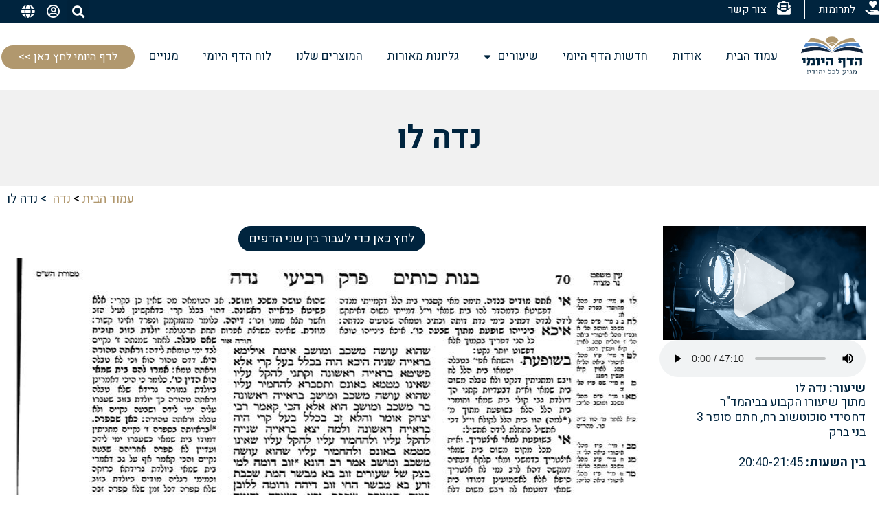

--- FILE ---
content_type: text/html; charset=UTF-8
request_url: https://hadafhayomi.co.il/lessons/%D7%A0%D7%93%D7%94-%D7%9C%D7%95/
body_size: 173799
content:
<!doctype html>
<html dir="rtl" lang="he-IL">
<head>
	<meta charset="UTF-8">
	<meta name="viewport" content="width=device-width, initial-scale=1">
	<link rel="profile" href="https://gmpg.org/xfn/11">
	<title>נדה לו &#8211; הדף היומי</title>
<meta name='robots' content='max-image-preview:large' />
<link rel='dns-prefetch' href='//cdn.enable.co.il' />
<link rel="alternate" type="application/rss+xml" title="הדף היומי &laquo; פיד‏" href="https://hadafhayomi.co.il/feed/" />
<link rel="alternate" type="application/rss+xml" title="הדף היומי &laquo; פיד תגובות‏" href="https://hadafhayomi.co.il/comments/feed/" />
<link rel="alternate" type="application/rss+xml" title="הדף היומי &laquo; פיד תגובות של נדה לו" href="https://hadafhayomi.co.il/lessons/%d7%a0%d7%93%d7%94-%d7%9c%d7%95/feed/" />
<link rel="alternate" title="oEmbed (JSON)" type="application/json+oembed" href="https://hadafhayomi.co.il/wp-json/oembed/1.0/embed?url=https%3A%2F%2Fhadafhayomi.co.il%2Flessons%2F%25d7%25a0%25d7%2593%25d7%2594-%25d7%259c%25d7%2595%2F" />
<link rel="alternate" title="oEmbed (XML)" type="text/xml+oembed" href="https://hadafhayomi.co.il/wp-json/oembed/1.0/embed?url=https%3A%2F%2Fhadafhayomi.co.il%2Flessons%2F%25d7%25a0%25d7%2593%25d7%2594-%25d7%259c%25d7%2595%2F&#038;format=xml" />
<style id='wp-img-auto-sizes-contain-inline-css'>
img:is([sizes=auto i],[sizes^="auto," i]){contain-intrinsic-size:3000px 1500px}
/*# sourceURL=wp-img-auto-sizes-contain-inline-css */
</style>
<style id='wp-emoji-styles-inline-css'>

	img.wp-smiley, img.emoji {
		display: inline !important;
		border: none !important;
		box-shadow: none !important;
		height: 1em !important;
		width: 1em !important;
		margin: 0 0.07em !important;
		vertical-align: -0.1em !important;
		background: none !important;
		padding: 0 !important;
	}
/*# sourceURL=wp-emoji-styles-inline-css */
</style>
<link rel='stylesheet' id='wp-block-library-rtl-css' href='https://hadafhayomi.co.il/wp-includes/css/dist/block-library/style-rtl.min.css?ver=6.9' media='all' />
<link rel='stylesheet' id='wc-blocks-style-rtl-css' href='https://hadafhayomi.co.il/wp-content/plugins/woocommerce/assets/client/blocks/wc-blocks-rtl.css?ver=wc-8.9.3' media='all' />
<style id='global-styles-inline-css'>
:root{--wp--preset--aspect-ratio--square: 1;--wp--preset--aspect-ratio--4-3: 4/3;--wp--preset--aspect-ratio--3-4: 3/4;--wp--preset--aspect-ratio--3-2: 3/2;--wp--preset--aspect-ratio--2-3: 2/3;--wp--preset--aspect-ratio--16-9: 16/9;--wp--preset--aspect-ratio--9-16: 9/16;--wp--preset--color--black: #000000;--wp--preset--color--cyan-bluish-gray: #abb8c3;--wp--preset--color--white: #ffffff;--wp--preset--color--pale-pink: #f78da7;--wp--preset--color--vivid-red: #cf2e2e;--wp--preset--color--luminous-vivid-orange: #ff6900;--wp--preset--color--luminous-vivid-amber: #fcb900;--wp--preset--color--light-green-cyan: #7bdcb5;--wp--preset--color--vivid-green-cyan: #00d084;--wp--preset--color--pale-cyan-blue: #8ed1fc;--wp--preset--color--vivid-cyan-blue: #0693e3;--wp--preset--color--vivid-purple: #9b51e0;--wp--preset--gradient--vivid-cyan-blue-to-vivid-purple: linear-gradient(135deg,rgb(6,147,227) 0%,rgb(155,81,224) 100%);--wp--preset--gradient--light-green-cyan-to-vivid-green-cyan: linear-gradient(135deg,rgb(122,220,180) 0%,rgb(0,208,130) 100%);--wp--preset--gradient--luminous-vivid-amber-to-luminous-vivid-orange: linear-gradient(135deg,rgb(252,185,0) 0%,rgb(255,105,0) 100%);--wp--preset--gradient--luminous-vivid-orange-to-vivid-red: linear-gradient(135deg,rgb(255,105,0) 0%,rgb(207,46,46) 100%);--wp--preset--gradient--very-light-gray-to-cyan-bluish-gray: linear-gradient(135deg,rgb(238,238,238) 0%,rgb(169,184,195) 100%);--wp--preset--gradient--cool-to-warm-spectrum: linear-gradient(135deg,rgb(74,234,220) 0%,rgb(151,120,209) 20%,rgb(207,42,186) 40%,rgb(238,44,130) 60%,rgb(251,105,98) 80%,rgb(254,248,76) 100%);--wp--preset--gradient--blush-light-purple: linear-gradient(135deg,rgb(255,206,236) 0%,rgb(152,150,240) 100%);--wp--preset--gradient--blush-bordeaux: linear-gradient(135deg,rgb(254,205,165) 0%,rgb(254,45,45) 50%,rgb(107,0,62) 100%);--wp--preset--gradient--luminous-dusk: linear-gradient(135deg,rgb(255,203,112) 0%,rgb(199,81,192) 50%,rgb(65,88,208) 100%);--wp--preset--gradient--pale-ocean: linear-gradient(135deg,rgb(255,245,203) 0%,rgb(182,227,212) 50%,rgb(51,167,181) 100%);--wp--preset--gradient--electric-grass: linear-gradient(135deg,rgb(202,248,128) 0%,rgb(113,206,126) 100%);--wp--preset--gradient--midnight: linear-gradient(135deg,rgb(2,3,129) 0%,rgb(40,116,252) 100%);--wp--preset--font-size--small: 13px;--wp--preset--font-size--medium: 20px;--wp--preset--font-size--large: 36px;--wp--preset--font-size--x-large: 42px;--wp--preset--spacing--20: 0.44rem;--wp--preset--spacing--30: 0.67rem;--wp--preset--spacing--40: 1rem;--wp--preset--spacing--50: 1.5rem;--wp--preset--spacing--60: 2.25rem;--wp--preset--spacing--70: 3.38rem;--wp--preset--spacing--80: 5.06rem;--wp--preset--shadow--natural: 6px 6px 9px rgba(0, 0, 0, 0.2);--wp--preset--shadow--deep: 12px 12px 50px rgba(0, 0, 0, 0.4);--wp--preset--shadow--sharp: 6px 6px 0px rgba(0, 0, 0, 0.2);--wp--preset--shadow--outlined: 6px 6px 0px -3px rgb(255, 255, 255), 6px 6px rgb(0, 0, 0);--wp--preset--shadow--crisp: 6px 6px 0px rgb(0, 0, 0);}:where(.is-layout-flex){gap: 0.5em;}:where(.is-layout-grid){gap: 0.5em;}body .is-layout-flex{display: flex;}.is-layout-flex{flex-wrap: wrap;align-items: center;}.is-layout-flex > :is(*, div){margin: 0;}body .is-layout-grid{display: grid;}.is-layout-grid > :is(*, div){margin: 0;}:where(.wp-block-columns.is-layout-flex){gap: 2em;}:where(.wp-block-columns.is-layout-grid){gap: 2em;}:where(.wp-block-post-template.is-layout-flex){gap: 1.25em;}:where(.wp-block-post-template.is-layout-grid){gap: 1.25em;}.has-black-color{color: var(--wp--preset--color--black) !important;}.has-cyan-bluish-gray-color{color: var(--wp--preset--color--cyan-bluish-gray) !important;}.has-white-color{color: var(--wp--preset--color--white) !important;}.has-pale-pink-color{color: var(--wp--preset--color--pale-pink) !important;}.has-vivid-red-color{color: var(--wp--preset--color--vivid-red) !important;}.has-luminous-vivid-orange-color{color: var(--wp--preset--color--luminous-vivid-orange) !important;}.has-luminous-vivid-amber-color{color: var(--wp--preset--color--luminous-vivid-amber) !important;}.has-light-green-cyan-color{color: var(--wp--preset--color--light-green-cyan) !important;}.has-vivid-green-cyan-color{color: var(--wp--preset--color--vivid-green-cyan) !important;}.has-pale-cyan-blue-color{color: var(--wp--preset--color--pale-cyan-blue) !important;}.has-vivid-cyan-blue-color{color: var(--wp--preset--color--vivid-cyan-blue) !important;}.has-vivid-purple-color{color: var(--wp--preset--color--vivid-purple) !important;}.has-black-background-color{background-color: var(--wp--preset--color--black) !important;}.has-cyan-bluish-gray-background-color{background-color: var(--wp--preset--color--cyan-bluish-gray) !important;}.has-white-background-color{background-color: var(--wp--preset--color--white) !important;}.has-pale-pink-background-color{background-color: var(--wp--preset--color--pale-pink) !important;}.has-vivid-red-background-color{background-color: var(--wp--preset--color--vivid-red) !important;}.has-luminous-vivid-orange-background-color{background-color: var(--wp--preset--color--luminous-vivid-orange) !important;}.has-luminous-vivid-amber-background-color{background-color: var(--wp--preset--color--luminous-vivid-amber) !important;}.has-light-green-cyan-background-color{background-color: var(--wp--preset--color--light-green-cyan) !important;}.has-vivid-green-cyan-background-color{background-color: var(--wp--preset--color--vivid-green-cyan) !important;}.has-pale-cyan-blue-background-color{background-color: var(--wp--preset--color--pale-cyan-blue) !important;}.has-vivid-cyan-blue-background-color{background-color: var(--wp--preset--color--vivid-cyan-blue) !important;}.has-vivid-purple-background-color{background-color: var(--wp--preset--color--vivid-purple) !important;}.has-black-border-color{border-color: var(--wp--preset--color--black) !important;}.has-cyan-bluish-gray-border-color{border-color: var(--wp--preset--color--cyan-bluish-gray) !important;}.has-white-border-color{border-color: var(--wp--preset--color--white) !important;}.has-pale-pink-border-color{border-color: var(--wp--preset--color--pale-pink) !important;}.has-vivid-red-border-color{border-color: var(--wp--preset--color--vivid-red) !important;}.has-luminous-vivid-orange-border-color{border-color: var(--wp--preset--color--luminous-vivid-orange) !important;}.has-luminous-vivid-amber-border-color{border-color: var(--wp--preset--color--luminous-vivid-amber) !important;}.has-light-green-cyan-border-color{border-color: var(--wp--preset--color--light-green-cyan) !important;}.has-vivid-green-cyan-border-color{border-color: var(--wp--preset--color--vivid-green-cyan) !important;}.has-pale-cyan-blue-border-color{border-color: var(--wp--preset--color--pale-cyan-blue) !important;}.has-vivid-cyan-blue-border-color{border-color: var(--wp--preset--color--vivid-cyan-blue) !important;}.has-vivid-purple-border-color{border-color: var(--wp--preset--color--vivid-purple) !important;}.has-vivid-cyan-blue-to-vivid-purple-gradient-background{background: var(--wp--preset--gradient--vivid-cyan-blue-to-vivid-purple) !important;}.has-light-green-cyan-to-vivid-green-cyan-gradient-background{background: var(--wp--preset--gradient--light-green-cyan-to-vivid-green-cyan) !important;}.has-luminous-vivid-amber-to-luminous-vivid-orange-gradient-background{background: var(--wp--preset--gradient--luminous-vivid-amber-to-luminous-vivid-orange) !important;}.has-luminous-vivid-orange-to-vivid-red-gradient-background{background: var(--wp--preset--gradient--luminous-vivid-orange-to-vivid-red) !important;}.has-very-light-gray-to-cyan-bluish-gray-gradient-background{background: var(--wp--preset--gradient--very-light-gray-to-cyan-bluish-gray) !important;}.has-cool-to-warm-spectrum-gradient-background{background: var(--wp--preset--gradient--cool-to-warm-spectrum) !important;}.has-blush-light-purple-gradient-background{background: var(--wp--preset--gradient--blush-light-purple) !important;}.has-blush-bordeaux-gradient-background{background: var(--wp--preset--gradient--blush-bordeaux) !important;}.has-luminous-dusk-gradient-background{background: var(--wp--preset--gradient--luminous-dusk) !important;}.has-pale-ocean-gradient-background{background: var(--wp--preset--gradient--pale-ocean) !important;}.has-electric-grass-gradient-background{background: var(--wp--preset--gradient--electric-grass) !important;}.has-midnight-gradient-background{background: var(--wp--preset--gradient--midnight) !important;}.has-small-font-size{font-size: var(--wp--preset--font-size--small) !important;}.has-medium-font-size{font-size: var(--wp--preset--font-size--medium) !important;}.has-large-font-size{font-size: var(--wp--preset--font-size--large) !important;}.has-x-large-font-size{font-size: var(--wp--preset--font-size--x-large) !important;}
/*# sourceURL=global-styles-inline-css */
</style>

<style id='classic-theme-styles-inline-css'>
/*! This file is auto-generated */
.wp-block-button__link{color:#fff;background-color:#32373c;border-radius:9999px;box-shadow:none;text-decoration:none;padding:calc(.667em + 2px) calc(1.333em + 2px);font-size:1.125em}.wp-block-file__button{background:#32373c;color:#fff;text-decoration:none}
/*# sourceURL=/wp-includes/css/classic-themes.min.css */
</style>
<link rel='stylesheet' id='pmpro_frontend_base-css' href='https://hadafhayomi.co.il/wp-content/plugins/paid-memberships-pro/css/frontend/base.css?ver=3.6.4' media='all' />
<link rel='stylesheet' id='pmpro_frontend_variation_1-css' href='https://hadafhayomi.co.il/wp-content/plugins/paid-memberships-pro/css/frontend/variation_1.css?ver=3.6.4' media='all' />
<link rel='stylesheet' id='pmpro_frontend_base_rtl-css' href='https://hadafhayomi.co.il/wp-content/plugins/paid-memberships-pro/css/frontend/base-rtl.css?ver=3.6.4' media='screen' />
<link rel='stylesheet' id='woocommerce-layout-rtl-css' href='https://hadafhayomi.co.il/wp-content/plugins/woocommerce/assets/css/woocommerce-layout-rtl.css?ver=8.9.3' media='all' />
<link rel='stylesheet' id='woocommerce-smallscreen-rtl-css' href='https://hadafhayomi.co.il/wp-content/plugins/woocommerce/assets/css/woocommerce-smallscreen-rtl.css?ver=8.9.3' media='only screen and (max-width: 768px)' />
<link rel='stylesheet' id='woocommerce-general-rtl-css' href='https://hadafhayomi.co.il/wp-content/plugins/woocommerce/assets/css/woocommerce-rtl.css?ver=8.9.3' media='all' />
<style id='woocommerce-inline-inline-css'>
.woocommerce form .form-row .required { visibility: visible; }
/*# sourceURL=woocommerce-inline-inline-css */
</style>
<link rel='stylesheet' id='hello-elementor-css' href='https://hadafhayomi.co.il/wp-content/themes/hello-elementor/style.min.css?ver=3.1.1' media='all' />
<link rel='stylesheet' id='hello-elementor-theme-style-css' href='https://hadafhayomi.co.il/wp-content/themes/hello-elementor/theme.min.css?ver=3.1.1' media='all' />
<link rel='stylesheet' id='hello-elementor-header-footer-css' href='https://hadafhayomi.co.il/wp-content/themes/hello-elementor/header-footer.min.css?ver=3.1.1' media='all' />
<link rel='stylesheet' id='elementor-frontend-css' href='https://hadafhayomi.co.il/wp-content/plugins/elementor/assets/css/frontend-lite-rtl.min.css?ver=3.17.3' media='all' />
<link rel='stylesheet' id='elementor-post-11-css' href='https://hadafhayomi.co.il/wp-content/uploads/elementor/css/post-11.css?ver=1732858430' media='all' />
<link rel='stylesheet' id='elementor-icons-css' href='https://hadafhayomi.co.il/wp-content/plugins/elementor/assets/lib/eicons/css/elementor-icons.min.css?ver=5.23.0' media='all' />
<link rel='stylesheet' id='swiper-css' href='https://hadafhayomi.co.il/wp-content/plugins/elementor/assets/lib/swiper/css/swiper.min.css?ver=5.3.6' media='all' />
<link rel='stylesheet' id='elementor-pro-css' href='https://hadafhayomi.co.il/wp-content/plugins/elementor-pro/assets/css/frontend-lite-rtl.min.css?ver=3.17.1' media='all' />
<link rel='stylesheet' id='elementor-post-14-css' href='https://hadafhayomi.co.il/wp-content/uploads/elementor/css/post-14.css?ver=1756359346' media='all' />
<link rel='stylesheet' id='elementor-post-138-css' href='https://hadafhayomi.co.il/wp-content/uploads/elementor/css/post-138.css?ver=1732861292' media='all' />
<link rel='stylesheet' id='elementor-post-267-css' href='https://hadafhayomi.co.il/wp-content/uploads/elementor/css/post-267.css?ver=1732861334' media='all' />
<link rel='stylesheet' id='google-fonts-1-css' href='https://fonts.googleapis.com/css?family=Heebo%3A100%2C100italic%2C200%2C200italic%2C300%2C300italic%2C400%2C400italic%2C500%2C500italic%2C600%2C600italic%2C700%2C700italic%2C800%2C800italic%2C900%2C900italic&#038;display=swap&#038;subset=hebrew&#038;ver=6.9' media='all' />
<link rel='stylesheet' id='elementor-icons-shared-0-css' href='https://hadafhayomi.co.il/wp-content/plugins/elementor/assets/lib/font-awesome/css/fontawesome.min.css?ver=5.15.3' media='all' />
<link rel='stylesheet' id='elementor-icons-fa-solid-css' href='https://hadafhayomi.co.il/wp-content/plugins/elementor/assets/lib/font-awesome/css/solid.min.css?ver=5.15.3' media='all' />
<link rel='stylesheet' id='elementor-icons-fa-regular-css' href='https://hadafhayomi.co.il/wp-content/plugins/elementor/assets/lib/font-awesome/css/regular.min.css?ver=5.15.3' media='all' />
<link rel='stylesheet' id='elementor-icons-fa-brands-css' href='https://hadafhayomi.co.il/wp-content/plugins/elementor/assets/lib/font-awesome/css/brands.min.css?ver=5.15.3' media='all' />
<link rel="preconnect" href="https://fonts.gstatic.com/" crossorigin><script id="jquery-core-js-extra">
var my_ajax_object = {"ajax_url":"https://hadafhayomi.co.il/wp-admin/admin-ajax.php"};
//# sourceURL=jquery-core-js-extra
</script>
<script src="https://hadafhayomi.co.il/wp-includes/js/jquery/jquery.min.js?ver=3.7.1" id="jquery-core-js"></script>
<script src="https://hadafhayomi.co.il/wp-includes/js/jquery/jquery-migrate.min.js?ver=3.4.1" id="jquery-migrate-js"></script>
<script src="https://hadafhayomi.co.il/wp-content/plugins/woocommerce/assets/js/jquery-blockui/jquery.blockUI.min.js?ver=2.7.0-wc.8.9.3" id="jquery-blockui-js" defer data-wp-strategy="defer"></script>
<script id="wc-add-to-cart-js-extra">
var wc_add_to_cart_params = {"ajax_url":"/wp-admin/admin-ajax.php","wc_ajax_url":"/?wc-ajax=%%endpoint%%","i18n_view_cart":"View cart","cart_url":"https://hadafhayomi.co.il/cart/","is_cart":"","cart_redirect_after_add":"no"};
//# sourceURL=wc-add-to-cart-js-extra
</script>
<script src="https://hadafhayomi.co.il/wp-content/plugins/woocommerce/assets/js/frontend/add-to-cart.min.js?ver=8.9.3" id="wc-add-to-cart-js" defer data-wp-strategy="defer"></script>
<script src="https://hadafhayomi.co.il/wp-content/plugins/woocommerce/assets/js/js-cookie/js.cookie.min.js?ver=2.1.4-wc.8.9.3" id="js-cookie-js" defer data-wp-strategy="defer"></script>
<script id="woocommerce-js-extra">
var woocommerce_params = {"ajax_url":"/wp-admin/admin-ajax.php","wc_ajax_url":"/?wc-ajax=%%endpoint%%"};
//# sourceURL=woocommerce-js-extra
</script>
<script src="https://hadafhayomi.co.il/wp-content/plugins/woocommerce/assets/js/frontend/woocommerce.min.js?ver=8.9.3" id="woocommerce-js" defer data-wp-strategy="defer"></script>
<link rel="https://api.w.org/" href="https://hadafhayomi.co.il/wp-json/" /><link rel="alternate" title="JSON" type="application/json" href="https://hadafhayomi.co.il/wp-json/wp/v2/lessons/3093" /><link rel="EditURI" type="application/rsd+xml" title="RSD" href="https://hadafhayomi.co.il/xmlrpc.php?rsd" />
<meta name="generator" content="WordPress 6.9" />
<meta name="generator" content="WooCommerce 8.9.3" />
<link rel="canonical" href="https://hadafhayomi.co.il/lessons/%d7%a0%d7%93%d7%94-%d7%9c%d7%95/" />
<link rel='shortlink' href='https://hadafhayomi.co.il/?p=3093' />
<script type="text/javascript">//<![CDATA[
  function external_links_in_new_windows_loop() {
    if (!document.links) {
      document.links = document.getElementsByTagName('a');
    }
    var change_link = false;
    var force = '';
    var ignore = '';

    for (var t=0; t<document.links.length; t++) {
      var all_links = document.links[t];
      change_link = false;
      
      if(document.links[t].hasAttribute('onClick') == false) {
        // forced if the address starts with http (or also https), but does not link to the current domain
        if(all_links.href.search(/^http/) != -1 && all_links.href.search('hadafhayomi.co.il') == -1 && all_links.href.search(/^#/) == -1) {
          // console.log('Changed ' + all_links.href);
          change_link = true;
        }
          
        if(force != '' && all_links.href.search(force) != -1) {
          // forced
          // console.log('force ' + all_links.href);
          change_link = true;
        }
        
        if(ignore != '' && all_links.href.search(ignore) != -1) {
          // console.log('ignore ' + all_links.href);
          // ignored
          change_link = false;
        }

        if(change_link == true) {
          // console.log('Changed ' + all_links.href);
          document.links[t].setAttribute('onClick', 'javascript:window.open(\'' + all_links.href.replace(/'/g, '') + '\', \'_blank\', \'noopener\'); return false;');
          document.links[t].removeAttribute('target');
        }
      }
    }
  }
  
  // Load
  function external_links_in_new_windows_load(func)
  {  
    var oldonload = window.onload;
    if (typeof window.onload != 'function'){
      window.onload = func;
    } else {
      window.onload = function(){
        oldonload();
        func();
      }
    }
  }

  external_links_in_new_windows_load(external_links_in_new_windows_loop);
  //]]></script>

<style id="pmpro_colors">:root {
	--pmpro--color--base: #ffffff;
	--pmpro--color--contrast: #222222;
	--pmpro--color--accent: #0c3d54;
	--pmpro--color--accent--variation: hsl( 199,75%,28.5% );
	--pmpro--color--border--variation: hsl( 0,0%,91% );
}</style>	<noscript><style>.woocommerce-product-gallery{ opacity: 1 !important; }</style></noscript>
	<meta name="generator" content="Elementor 3.17.3; features: e_dom_optimization, e_optimized_assets_loading, e_optimized_css_loading, additional_custom_breakpoints; settings: css_print_method-external, google_font-enabled, font_display-swap">
<link rel="icon" href="https://hadafhayomi.co.il/wp-content/uploads/2023/04/logo_-100x100.png" sizes="32x32" />
<link rel="icon" href="https://hadafhayomi.co.il/wp-content/uploads/2023/04/logo_-300x300.png" sizes="192x192" />
<link rel="apple-touch-icon" href="https://hadafhayomi.co.il/wp-content/uploads/2023/04/logo_-300x300.png" />
<meta name="msapplication-TileImage" content="https://hadafhayomi.co.il/wp-content/uploads/2023/04/logo_-300x300.png" />
		<style id="wp-custom-css">
			/* Flip Image */
p.fade-trigger {
    text-align: center;
    display: inline-block;
    margin: 0 auto 10px;
    background-color: var( --e-global-color-primary );
    color: white;
    padding: 5px 15px;
    border-radius: 25px;
    transition: background-color 0.3s ease;
    cursor: pointer
}

p.fade-trigger:hover {
    background-color: var( --e-global-color-accent );
}

.image-container .elementor-shortcode {
    text-align: center;
}
/* */



nav.woocommerce-breadcrumb a {
    color: var(--e-global-color-accent);
}

a.downButt {
    background-color: var( --e-global-color-primary );
    color: var(--e-global-color-ff5ff26 );
    padding: 7px 25px;
    border-radius: 25px;
    display: inline-block;
    margin-top: 10px;
    font-weight:500
}		</style>
		<link rel='stylesheet' id='elementor-post-714-css' href='https://hadafhayomi.co.il/wp-content/uploads/elementor/css/post-714.css?ver=1732861292' media='all' />
<link rel='stylesheet' id='elementor-post-418-css' href='https://hadafhayomi.co.il/wp-content/uploads/elementor/css/post-418.css?ver=1735577289' media='all' />
<link rel='stylesheet' id='elementor-post-417-css' href='https://hadafhayomi.co.il/wp-content/uploads/elementor/css/post-417.css?ver=1735577329' media='all' />
<link rel='stylesheet' id='elementor-post-413-css' href='https://hadafhayomi.co.il/wp-content/uploads/elementor/css/post-413.css?ver=1732861293' media='all' />
<link rel='stylesheet' id='e-animations-css' href='https://hadafhayomi.co.il/wp-content/plugins/elementor/assets/lib/animations/animations.min.css?ver=3.17.3' media='all' />
</head>
<body data-rsssl=1 class="pmpro-variation_1 rtl wp-singular lessons-template-default single single-lessons postid-3093 wp-custom-logo wp-theme-hello-elementor theme-hello-elementor pmpro-body-has-access woocommerce-no-js elementor-default elementor-kit-11 elementor-page-267">


<a class="skip-link screen-reader-text" href="#content">דלג לתוכן</a>

		<div data-elementor-type="header" data-elementor-id="14" class="elementor elementor-14 elementor-location-header" data-elementor-post-type="elementor_library">
								<section class="elementor-section elementor-top-section elementor-element elementor-element-8f4c240 elementor-section-boxed elementor-section-height-default elementor-section-height-default" data-id="8f4c240" data-element_type="section" data-settings="{&quot;background_background&quot;:&quot;classic&quot;}">
						<div class="elementor-container elementor-column-gap-default">
					<div class="elementor-column elementor-col-50 elementor-top-column elementor-element elementor-element-a1ecfc0" data-id="a1ecfc0" data-element_type="column">
			<div class="elementor-widget-wrap elementor-element-populated">
								<div class="elementor-element elementor-element-6b41fd2 elementor-position-right elementor-widget__width-auto elementor-view-default elementor-mobile-position-top elementor-vertical-align-top elementor-widget elementor-widget-icon-box" data-id="6b41fd2" data-element_type="widget" data-widget_type="icon-box.default">
				<div class="elementor-widget-container">
			<link rel="stylesheet" href="https://hadafhayomi.co.il/wp-content/plugins/elementor/assets/css/widget-icon-box-rtl.min.css">		<div class="elementor-icon-box-wrapper">
						<div class="elementor-icon-box-icon">
				<a href="https://hadafhayomi.co.il/%d7%aa%d7%a8%d7%95%d7%9e%d7%95%d7%aa/" class="elementor-icon elementor-animation-" tabindex="-1">
				<i aria-hidden="true" class="fas fa-hand-holding-heart"></i>				</a>
			</div>
						<div class="elementor-icon-box-content">
				<span class="elementor-icon-box-title">
					<a href="https://hadafhayomi.co.il/%d7%aa%d7%a8%d7%95%d7%9e%d7%95%d7%aa/" >
						לתרומות					</a>
				</span>
							</div>
		</div>
				</div>
				</div>
				<div class="elementor-element elementor-element-4225a10 elementor-position-right elementor-widget__width-auto elementor-view-default elementor-mobile-position-top elementor-vertical-align-top elementor-widget elementor-widget-icon-box" data-id="4225a10" data-element_type="widget" data-widget_type="icon-box.default">
				<div class="elementor-widget-container">
					<div class="elementor-icon-box-wrapper">
						<div class="elementor-icon-box-icon">
				<a href="https://hadafhayomi.co.il/%d7%a6%d7%95%d7%a8-%d7%a7%d7%a9%d7%a8/" class="elementor-icon elementor-animation-" tabindex="-1">
				<i aria-hidden="true" class="fas fa-envelope-open-text"></i>				</a>
			</div>
						<div class="elementor-icon-box-content">
				<span class="elementor-icon-box-title">
					<a href="https://hadafhayomi.co.il/%d7%a6%d7%95%d7%a8-%d7%a7%d7%a9%d7%a8/" >
						צור קשר					</a>
				</span>
							</div>
		</div>
				</div>
				</div>
					</div>
		</div>
				<div class="elementor-column elementor-col-50 elementor-top-column elementor-element elementor-element-6fe9a1f" data-id="6fe9a1f" data-element_type="column">
			<div class="elementor-widget-wrap elementor-element-populated">
								<div class="elementor-element elementor-element-272b4b3 elementor-search-form--skin-full_screen elementor-widget__width-auto elementor-widget elementor-widget-search-form" data-id="272b4b3" data-element_type="widget" data-settings="{&quot;skin&quot;:&quot;full_screen&quot;}" data-widget_type="search-form.default">
				<div class="elementor-widget-container">
			<link rel="stylesheet" href="https://hadafhayomi.co.il/wp-content/plugins/elementor-pro/assets/css/widget-theme-elements-rtl.min.css">		<form class="elementor-search-form" action="https://hadafhayomi.co.il" method="get" role="search">
									<div class="elementor-search-form__toggle" tabindex="0" role="button">
				<i aria-hidden="true" class="fas fa-search"></i>				<span class="elementor-screen-only">חיפוש</span>
			</div>
						<div class="elementor-search-form__container">
				<label class="elementor-screen-only" for="elementor-search-form-272b4b3">חיפוש</label>

				
				<input id="elementor-search-form-272b4b3" placeholder="חיפוש..." class="elementor-search-form__input" type="search" name="s" value="">
				
				
								<div class="dialog-lightbox-close-button dialog-close-button" role="button" tabindex="0">
					<i aria-hidden="true" class="eicon-close"></i>					<span class="elementor-screen-only">סגור את תיבת החיפוש</span>
				</div>
							</div>
		<input type="text" name="ncformfield" style="display:none !important" tabindex="-1" autocomplete="off"><input type="hidden" name="__ncforminfo" value="0DEL6DkornxseAfU3491YnwY7WRm7rbcu2H2twgcGotb9x_tCpzrbXUPT03ArbO1SrvdfPPmh-dseGV5lElniA=="/></form>
				</div>
				</div>
				<div class="elementor-element elementor-element-5372b11 elementor-icon-list--layout-inline elementor-widget__width-auto elementor-list-item-link-full_width elementor-widget elementor-widget-icon-list" data-id="5372b11" data-element_type="widget" data-widget_type="icon-list.default">
				<div class="elementor-widget-container">
			<link rel="stylesheet" href="https://hadafhayomi.co.il/wp-content/plugins/elementor/assets/css/widget-icon-list-rtl.min.css">		<ul class="elementor-icon-list-items elementor-inline-items">
							<li class="elementor-icon-list-item elementor-inline-item">
											<a href="#elementor-action%3Aaction%3Dpopup%3Aopen%26settings%3DeyJpZCI6IjcxNCIsInRvZ2dsZSI6ZmFsc2V9">

												<span class="elementor-icon-list-icon">
							<i aria-hidden="true" class="far fa-user-circle"></i>						</span>
										<span class="elementor-icon-list-text"></span>
											</a>
									</li>
								<li class="elementor-icon-list-item elementor-inline-item">
											<a href="https://hadafhayomi.co.il/my-account/">

												<span class="elementor-icon-list-icon">
							<i aria-hidden="true" class="far fa-user-circle"></i>						</span>
										<span class="elementor-icon-list-text"></span>
											</a>
									</li>
								<li class="elementor-icon-list-item elementor-inline-item">
											<span class="elementor-icon-list-icon">
							<i aria-hidden="true" class="fas fa-globe"></i>						</span>
										<span class="elementor-icon-list-text"></span>
									</li>
						</ul>
				</div>
				</div>
					</div>
		</div>
							</div>
		</section>
				<section class="elementor-section elementor-top-section elementor-element elementor-element-7972cf0 elementor-section-content-middle elementor-hidden-desktop elementor-hidden-tablet elementor-hidden-mobile elementor-section-boxed elementor-section-height-default elementor-section-height-default" data-id="7972cf0" data-element_type="section" data-settings="{&quot;sticky&quot;:&quot;top&quot;,&quot;sticky_on&quot;:[&quot;desktop&quot;,&quot;tablet&quot;,&quot;mobile&quot;],&quot;sticky_offset&quot;:0,&quot;sticky_effects_offset&quot;:0}">
						<div class="elementor-container elementor-column-gap-default">
					<div class="elementor-column elementor-col-100 elementor-top-column elementor-element elementor-element-dae041b" data-id="dae041b" data-element_type="column">
			<div class="elementor-widget-wrap elementor-element-populated">
								<div class="elementor-element elementor-element-5a38c0a elementor-widget__width-initial elementor-widget elementor-widget-theme-site-logo elementor-widget-image" data-id="5a38c0a" data-element_type="widget" data-widget_type="theme-site-logo.default">
				<div class="elementor-widget-container">
			<style>/*! elementor - v3.17.0 - 08-11-2023 */
.elementor-widget-image{text-align:center}.elementor-widget-image a{display:inline-block}.elementor-widget-image a img[src$=".svg"]{width:48px}.elementor-widget-image img{vertical-align:middle;display:inline-block}</style>								<a href="https://hadafhayomi.co.il">
			<img width="1651" height="1079" src="https://hadafhayomi.co.il/wp-content/uploads/2023/04/logo_.png" class="attachment-full size-full wp-image-1158" alt="" srcset="https://hadafhayomi.co.il/wp-content/uploads/2023/04/logo_.png 1651w, https://hadafhayomi.co.il/wp-content/uploads/2023/04/logo_-300x196.png 300w, https://hadafhayomi.co.il/wp-content/uploads/2023/04/logo_-1024x669.png 1024w, https://hadafhayomi.co.il/wp-content/uploads/2023/04/logo_-768x502.png 768w, https://hadafhayomi.co.il/wp-content/uploads/2023/04/logo_-1536x1004.png 1536w, https://hadafhayomi.co.il/wp-content/uploads/2023/04/logo_-600x392.png 600w" sizes="(max-width: 1651px) 100vw, 1651px" />				</a>
											</div>
				</div>
				<div class="elementor-element elementor-element-7aa4bf1 elementor-widget__width-initial elementor-nav-menu__align-center elementor-nav-menu--stretch elementor-nav-menu--dropdown-tablet elementor-nav-menu__text-align-aside elementor-nav-menu--toggle elementor-nav-menu--burger elementor-widget elementor-widget-nav-menu" data-id="7aa4bf1" data-element_type="widget" data-settings="{&quot;full_width&quot;:&quot;stretch&quot;,&quot;layout&quot;:&quot;horizontal&quot;,&quot;submenu_icon&quot;:{&quot;value&quot;:&quot;&lt;i class=\&quot;fas fa-caret-down\&quot;&gt;&lt;\/i&gt;&quot;,&quot;library&quot;:&quot;fa-solid&quot;},&quot;toggle&quot;:&quot;burger&quot;}" data-widget_type="nav-menu.default">
				<div class="elementor-widget-container">
			<link rel="stylesheet" href="https://hadafhayomi.co.il/wp-content/plugins/elementor-pro/assets/css/widget-nav-menu-rtl.min.css">			<nav class="elementor-nav-menu--main elementor-nav-menu__container elementor-nav-menu--layout-horizontal e--pointer-none">
				<ul id="menu-1-7aa4bf1" class="elementor-nav-menu"><li class="menu-item menu-item-type-post_type menu-item-object-page menu-item-home menu-item-157"><a href="https://hadafhayomi.co.il/" class="elementor-item">עמוד הבית</a></li>
<li class="menu-item menu-item-type-post_type menu-item-object-page menu-item-55"><a href="https://hadafhayomi.co.il/about/" class="elementor-item">אודות</a></li>
<li class="menu-item menu-item-type-post_type menu-item-object-page menu-item-54"><a href="https://hadafhayomi.co.il/news/" class="elementor-item">חדשות הדף היומי</a></li>
<li class="menu-item menu-item-type-custom menu-item-object-custom menu-item-has-children menu-item-158"><a href="/lessons-link/" class="elementor-item">שיעורים</a>
<ul class="sub-menu elementor-nav-menu--dropdown">
	<li class="menu-item menu-item-type-custom menu-item-object-custom menu-item-160"><a href="/lessons-link/" class="elementor-sub-item">מאגר שיעורים</a></li>
	<li class="menu-item menu-item-type-post_type menu-item-object-page menu-item-1080"><a href="https://hadafhayomi.co.il/%d7%a9%d7%99%d7%a2%d7%95%d7%a8%d7%99%d7%9d-%d7%90%d7%a7%d7%98%d7%95%d7%90%d7%9c%d7%99%d7%99%d7%9d/" class="elementor-sub-item">שיעורים אקטואליים</a></li>
	<li class="menu-item menu-item-type-post_type menu-item-object-page menu-item-49"><a href="https://hadafhayomi.co.il/classes-israel/" class="elementor-sub-item">שיעורים ברחבי הארץ</a></li>
</ul>
</li>
<li class="menu-item menu-item-type-custom menu-item-object-custom menu-item-940"><a href="https://hadafhayomi.co.il/gilayon/" class="elementor-item">גליונות מאורות</a></li>
<li class="menu-item menu-item-type-post_type menu-item-object-page menu-item-546"><a href="https://hadafhayomi.co.il/our-products/" class="elementor-item">המוצרים שלנו</a></li>
<li class="menu-item menu-item-type-post_type menu-item-object-page menu-item-50"><a href="https://hadafhayomi.co.il/calendar/" class="elementor-item">לוח הדף היומי</a></li>
<li class="menu-item menu-item-type-post_type menu-item-object-page menu-item-545"><a href="https://hadafhayomi.co.il/%d7%9e%d7%97%d7%99%d7%a8%d7%95%d7%9f/" class="elementor-item">מנויים</a></li>
</ul>			</nav>
					<div class="elementor-menu-toggle" role="button" tabindex="0" aria-label="כפתור פתיחת תפריט" aria-expanded="false">
			<i aria-hidden="true" role="presentation" class="elementor-menu-toggle__icon--open eicon-menu-bar"></i><i aria-hidden="true" role="presentation" class="elementor-menu-toggle__icon--close eicon-close"></i>			<span class="elementor-screen-only">תפריט</span>
		</div>
					<nav class="elementor-nav-menu--dropdown elementor-nav-menu__container" aria-hidden="true">
				<ul id="menu-2-7aa4bf1" class="elementor-nav-menu"><li class="menu-item menu-item-type-post_type menu-item-object-page menu-item-home menu-item-157"><a href="https://hadafhayomi.co.il/" class="elementor-item" tabindex="-1">עמוד הבית</a></li>
<li class="menu-item menu-item-type-post_type menu-item-object-page menu-item-55"><a href="https://hadafhayomi.co.il/about/" class="elementor-item" tabindex="-1">אודות</a></li>
<li class="menu-item menu-item-type-post_type menu-item-object-page menu-item-54"><a href="https://hadafhayomi.co.il/news/" class="elementor-item" tabindex="-1">חדשות הדף היומי</a></li>
<li class="menu-item menu-item-type-custom menu-item-object-custom menu-item-has-children menu-item-158"><a href="/lessons-link/" class="elementor-item" tabindex="-1">שיעורים</a>
<ul class="sub-menu elementor-nav-menu--dropdown">
	<li class="menu-item menu-item-type-custom menu-item-object-custom menu-item-160"><a href="/lessons-link/" class="elementor-sub-item" tabindex="-1">מאגר שיעורים</a></li>
	<li class="menu-item menu-item-type-post_type menu-item-object-page menu-item-1080"><a href="https://hadafhayomi.co.il/%d7%a9%d7%99%d7%a2%d7%95%d7%a8%d7%99%d7%9d-%d7%90%d7%a7%d7%98%d7%95%d7%90%d7%9c%d7%99%d7%99%d7%9d/" class="elementor-sub-item" tabindex="-1">שיעורים אקטואליים</a></li>
	<li class="menu-item menu-item-type-post_type menu-item-object-page menu-item-49"><a href="https://hadafhayomi.co.il/classes-israel/" class="elementor-sub-item" tabindex="-1">שיעורים ברחבי הארץ</a></li>
</ul>
</li>
<li class="menu-item menu-item-type-custom menu-item-object-custom menu-item-940"><a href="https://hadafhayomi.co.il/gilayon/" class="elementor-item" tabindex="-1">גליונות מאורות</a></li>
<li class="menu-item menu-item-type-post_type menu-item-object-page menu-item-546"><a href="https://hadafhayomi.co.il/our-products/" class="elementor-item" tabindex="-1">המוצרים שלנו</a></li>
<li class="menu-item menu-item-type-post_type menu-item-object-page menu-item-50"><a href="https://hadafhayomi.co.il/calendar/" class="elementor-item" tabindex="-1">לוח הדף היומי</a></li>
<li class="menu-item menu-item-type-post_type menu-item-object-page menu-item-545"><a href="https://hadafhayomi.co.il/%d7%9e%d7%97%d7%99%d7%a8%d7%95%d7%9f/" class="elementor-item" tabindex="-1">מנויים</a></li>
</ul>			</nav>
				</div>
				</div>
					</div>
		</div>
							</div>
		</section>
		<div class="elementor-element elementor-element-88d9e92 e-flex e-con-boxed e-con e-parent" data-id="88d9e92" data-element_type="container" data-settings="{&quot;content_width&quot;:&quot;boxed&quot;}" data-core-v316-plus="true">
					<div class="e-con-inner">
				<div class="elementor-element elementor-element-82a538a elementor-widget__width-initial elementor-widget elementor-widget-theme-site-logo elementor-widget-image" data-id="82a538a" data-element_type="widget" data-widget_type="theme-site-logo.default">
				<div class="elementor-widget-container">
											<a href="https://hadafhayomi.co.il">
			<img width="1651" height="1079" src="https://hadafhayomi.co.il/wp-content/uploads/2023/04/logo_.png" class="attachment-full size-full wp-image-1158" alt="" srcset="https://hadafhayomi.co.il/wp-content/uploads/2023/04/logo_.png 1651w, https://hadafhayomi.co.il/wp-content/uploads/2023/04/logo_-300x196.png 300w, https://hadafhayomi.co.il/wp-content/uploads/2023/04/logo_-1024x669.png 1024w, https://hadafhayomi.co.il/wp-content/uploads/2023/04/logo_-768x502.png 768w, https://hadafhayomi.co.il/wp-content/uploads/2023/04/logo_-1536x1004.png 1536w, https://hadafhayomi.co.il/wp-content/uploads/2023/04/logo_-600x392.png 600w" sizes="(max-width: 1651px) 100vw, 1651px" />				</a>
											</div>
				</div>
				<div class="elementor-element elementor-element-b8144be elementor-nav-menu__align-center elementor-nav-menu--stretch elementor-nav-menu--dropdown-tablet elementor-nav-menu__text-align-aside elementor-nav-menu--toggle elementor-nav-menu--burger elementor-widget elementor-widget-nav-menu" data-id="b8144be" data-element_type="widget" data-settings="{&quot;full_width&quot;:&quot;stretch&quot;,&quot;layout&quot;:&quot;horizontal&quot;,&quot;submenu_icon&quot;:{&quot;value&quot;:&quot;&lt;i class=\&quot;fas fa-caret-down\&quot;&gt;&lt;\/i&gt;&quot;,&quot;library&quot;:&quot;fa-solid&quot;},&quot;toggle&quot;:&quot;burger&quot;}" data-widget_type="nav-menu.default">
				<div class="elementor-widget-container">
						<nav class="elementor-nav-menu--main elementor-nav-menu__container elementor-nav-menu--layout-horizontal e--pointer-none">
				<ul id="menu-1-b8144be" class="elementor-nav-menu"><li class="menu-item menu-item-type-post_type menu-item-object-page menu-item-home menu-item-157"><a href="https://hadafhayomi.co.il/" class="elementor-item">עמוד הבית</a></li>
<li class="menu-item menu-item-type-post_type menu-item-object-page menu-item-55"><a href="https://hadafhayomi.co.il/about/" class="elementor-item">אודות</a></li>
<li class="menu-item menu-item-type-post_type menu-item-object-page menu-item-54"><a href="https://hadafhayomi.co.il/news/" class="elementor-item">חדשות הדף היומי</a></li>
<li class="menu-item menu-item-type-custom menu-item-object-custom menu-item-has-children menu-item-158"><a href="/lessons-link/" class="elementor-item">שיעורים</a>
<ul class="sub-menu elementor-nav-menu--dropdown">
	<li class="menu-item menu-item-type-custom menu-item-object-custom menu-item-160"><a href="/lessons-link/" class="elementor-sub-item">מאגר שיעורים</a></li>
	<li class="menu-item menu-item-type-post_type menu-item-object-page menu-item-1080"><a href="https://hadafhayomi.co.il/%d7%a9%d7%99%d7%a2%d7%95%d7%a8%d7%99%d7%9d-%d7%90%d7%a7%d7%98%d7%95%d7%90%d7%9c%d7%99%d7%99%d7%9d/" class="elementor-sub-item">שיעורים אקטואליים</a></li>
	<li class="menu-item menu-item-type-post_type menu-item-object-page menu-item-49"><a href="https://hadafhayomi.co.il/classes-israel/" class="elementor-sub-item">שיעורים ברחבי הארץ</a></li>
</ul>
</li>
<li class="menu-item menu-item-type-custom menu-item-object-custom menu-item-940"><a href="https://hadafhayomi.co.il/gilayon/" class="elementor-item">גליונות מאורות</a></li>
<li class="menu-item menu-item-type-post_type menu-item-object-page menu-item-546"><a href="https://hadafhayomi.co.il/our-products/" class="elementor-item">המוצרים שלנו</a></li>
<li class="menu-item menu-item-type-post_type menu-item-object-page menu-item-50"><a href="https://hadafhayomi.co.il/calendar/" class="elementor-item">לוח הדף היומי</a></li>
<li class="menu-item menu-item-type-post_type menu-item-object-page menu-item-545"><a href="https://hadafhayomi.co.il/%d7%9e%d7%97%d7%99%d7%a8%d7%95%d7%9f/" class="elementor-item">מנויים</a></li>
</ul>			</nav>
					<div class="elementor-menu-toggle" role="button" tabindex="0" aria-label="כפתור פתיחת תפריט" aria-expanded="false">
			<i aria-hidden="true" role="presentation" class="elementor-menu-toggle__icon--open eicon-menu-bar"></i><i aria-hidden="true" role="presentation" class="elementor-menu-toggle__icon--close eicon-close"></i>			<span class="elementor-screen-only">תפריט</span>
		</div>
					<nav class="elementor-nav-menu--dropdown elementor-nav-menu__container" aria-hidden="true">
				<ul id="menu-2-b8144be" class="elementor-nav-menu"><li class="menu-item menu-item-type-post_type menu-item-object-page menu-item-home menu-item-157"><a href="https://hadafhayomi.co.il/" class="elementor-item" tabindex="-1">עמוד הבית</a></li>
<li class="menu-item menu-item-type-post_type menu-item-object-page menu-item-55"><a href="https://hadafhayomi.co.il/about/" class="elementor-item" tabindex="-1">אודות</a></li>
<li class="menu-item menu-item-type-post_type menu-item-object-page menu-item-54"><a href="https://hadafhayomi.co.il/news/" class="elementor-item" tabindex="-1">חדשות הדף היומי</a></li>
<li class="menu-item menu-item-type-custom menu-item-object-custom menu-item-has-children menu-item-158"><a href="/lessons-link/" class="elementor-item" tabindex="-1">שיעורים</a>
<ul class="sub-menu elementor-nav-menu--dropdown">
	<li class="menu-item menu-item-type-custom menu-item-object-custom menu-item-160"><a href="/lessons-link/" class="elementor-sub-item" tabindex="-1">מאגר שיעורים</a></li>
	<li class="menu-item menu-item-type-post_type menu-item-object-page menu-item-1080"><a href="https://hadafhayomi.co.il/%d7%a9%d7%99%d7%a2%d7%95%d7%a8%d7%99%d7%9d-%d7%90%d7%a7%d7%98%d7%95%d7%90%d7%9c%d7%99%d7%99%d7%9d/" class="elementor-sub-item" tabindex="-1">שיעורים אקטואליים</a></li>
	<li class="menu-item menu-item-type-post_type menu-item-object-page menu-item-49"><a href="https://hadafhayomi.co.il/classes-israel/" class="elementor-sub-item" tabindex="-1">שיעורים ברחבי הארץ</a></li>
</ul>
</li>
<li class="menu-item menu-item-type-custom menu-item-object-custom menu-item-940"><a href="https://hadafhayomi.co.il/gilayon/" class="elementor-item" tabindex="-1">גליונות מאורות</a></li>
<li class="menu-item menu-item-type-post_type menu-item-object-page menu-item-546"><a href="https://hadafhayomi.co.il/our-products/" class="elementor-item" tabindex="-1">המוצרים שלנו</a></li>
<li class="menu-item menu-item-type-post_type menu-item-object-page menu-item-50"><a href="https://hadafhayomi.co.il/calendar/" class="elementor-item" tabindex="-1">לוח הדף היומי</a></li>
<li class="menu-item menu-item-type-post_type menu-item-object-page menu-item-545"><a href="https://hadafhayomi.co.il/%d7%9e%d7%97%d7%99%d7%a8%d7%95%d7%9f/" class="elementor-item" tabindex="-1">מנויים</a></li>
</ul>			</nav>
				</div>
				</div>
				<div class="elementor-element elementor-element-552c21b elementor-widget__width-initial elementor-widget-mobile__width-inherit elementor-widget elementor-widget-html" data-id="552c21b" data-element_type="widget" data-widget_type="html.default">
				<div class="elementor-widget-container">
			<span id="todaysLesson"></span>

<script>
  document.addEventListener("DOMContentLoaded", function() {
    const jsonData = [
{"Date": "3 Oct 2024", "Lesson": "בבא בתרא ק"},
{"Date": "4 Oct 2024", "Lesson": "בבא בתרא קא"},
{"Date": "5 Oct 2024", "Lesson": "בבא בתרא קב"},
{"Date": "6 Oct 2024", "Lesson": "בבא בתרא קג"},
{"Date": "7 Oct 2024", "Lesson": "בבא בתרא קד"},
{"Date": "8 Oct 2024", "Lesson": "בבא בתרא קה"},
{"Date": "9 Oct 2024", "Lesson": "בבא בתרא קו"},
{"Date": "10 Oct 2024", "Lesson": "בבא בתרא קז"},
{"Date": "11 Oct 2024", "Lesson": "בבא בתרא קח"},
{"Date": "12 Oct 2024", "Lesson": "בבא בתרא קט"},
{"Date": "13 Oct 2024", "Lesson": "בבא בתרא קי"},
{"Date": "14 Oct 2024", "Lesson": "בבא בתרא קיא"},
{"Date": "15 Oct 2024", "Lesson": "בבא בתרא קיב"},
{"Date": "16 Oct 2024", "Lesson": "בבא בתרא קיג"},
{"Date": "17 Oct 2024", "Lesson": "בבא בתרא קיד"},
{"Date": "18 Oct 2024", "Lesson": "בבא בתרא קטו"},
{"Date": "19 Oct 2024", "Lesson": "בבא בתרא קטז"},
{"Date": "20 Oct 2024", "Lesson": "בבא בתרא קיז"},
{"Date": "21 Oct 2024", "Lesson": "בבא בתרא קיח"},
{"Date": "22 Oct 2024", "Lesson": "בבא בתרא קיט"},
{"Date": "23 Oct 2024", "Lesson": "בבא בתרא קכ"},
{"Date": "24 Oct 2024", "Lesson": "בבא בתרא קכא"},
{"Date": "25 Oct 2024", "Lesson": "בבא בתרא קכב"},
{"Date": "26 Oct 2024", "Lesson": "בבא בתרא קכג"},
{"Date": "27 Oct 2024", "Lesson": "בבא בתרא קכד"},
{"Date": "28 Oct 2024", "Lesson": "בבא בתרא קכה"},
{"Date": "29 Oct 2024", "Lesson": "בבא בתרא קכו"},
{"Date": "30 Oct 2024", "Lesson": "בבא בתרא קכז"},
{"Date": "31 Oct 2024", "Lesson": "בבא בתרא קכח"},
{"Date": "1 Nov 2024", "Lesson": "בבא בתרא קכט"},
{"Date": "2 Nov 2024", "Lesson": "בבא בתרא קל"},
{"Date": "3 Nov 2024", "Lesson": "בבא בתרא קלא"},
{"Date": "4 Nov 2024", "Lesson": "בבא בתרא קלב"},
{"Date": "5 Nov 2024", "Lesson": "בבא בתרא קלג"},
{"Date": "6 Nov 2024", "Lesson": "בבא בתרא קלד"},
{"Date": "7 Nov 2024", "Lesson": "בבא בתרא קלה"},
{"Date": "8 Nov 2024", "Lesson": "בבא בתרא קלו"},
{"Date": "9 Nov 2024", "Lesson": "בבא בתרא קלז"},
{"Date": "10 Nov 2024", "Lesson": "בבא בתרא קלח"},
{"Date": "11 Nov 2024", "Lesson": "בבא בתרא קלט"},
{"Date": "12 Nov 2024", "Lesson": "בבא בתרא קמ"},
{"Date": "13 Nov 2024", "Lesson": "בבא בתרא קמא"},
{"Date": "14 Nov 2024", "Lesson": "בבא בתרא קמב"},
{"Date": "15 Nov 2024", "Lesson": "בבא בתרא קמג"},
{"Date": "16 Nov 2024", "Lesson": "בבא בתרא קמד"},
{"Date": "17 Nov 2024", "Lesson": "בבא בתרא קמה"},
{"Date": "18 Nov 2024", "Lesson": "בבא בתרא קמו"},
{"Date": "19 Nov 2024", "Lesson": "בבא בתרא קמז"},
{"Date": "20 Nov 2024", "Lesson": "בבא בתרא קמח"},
{"Date": "21 Nov 2024", "Lesson": "בבא בתרא קמט"},
{"Date": "22 Nov 2024", "Lesson": "בבא בתרא קנ"},
{"Date": "23 Nov 2024", "Lesson": "בבא בתרא קנא"},
{"Date": "24 Nov 2024", "Lesson": "בבא בתרא קנב"},
{"Date": "25 Nov 2024", "Lesson": "בבא בתרא קנג"},
{"Date": "26 Nov 2024", "Lesson": "בבא בתרא קנד"},
{"Date": "27 Nov 2024", "Lesson": "בבא בתרא קנה"},
{"Date": "28 Nov 2024", "Lesson": "בבא בתרא קנו"},
{"Date": "29 Nov 2024", "Lesson": "בבא בתרא קנז"},
{"Date": "30 Nov 2024", "Lesson": "בבא בתרא קנח"},
{"Date": "1 Dec 2024", "Lesson": "בבא בתרא קנט"},
{"Date": "2 Dec 2024", "Lesson": "בבא בתרא קס"},
{"Date": "3 Dec 2024", "Lesson": "בבא בתרא קסא"},
{"Date": "4 Dec 2024", "Lesson": "בבא בתרא קסב"},
{"Date": "5 Dec 2024", "Lesson": "בבא בתרא קסג"},
{"Date": "6 Dec 2024", "Lesson": "בבא בתרא קסד"},
{"Date": "7 Dec 2024", "Lesson": "בבא בתרא קסה"},
{"Date": "8 Dec 2024", "Lesson": "בבא בתרא קסו"},
{"Date": "9 Dec 2024", "Lesson": "בבא בתרא קסז"},
{"Date": "10 Dec 2024", "Lesson": "בבא בתרא קסח"},
{"Date": "11 Dec 2024", "Lesson": "בבא בתרא קסט"},
{"Date": "12 Dec 2024", "Lesson": "בבא בתרא קע"},
{"Date": "13 Dec 2024", "Lesson": "בבא בתרא קעא"},
{"Date": "14 Dec 2024", "Lesson": "בבא בתרא קעב"},
{"Date": "15 Dec 2024", "Lesson": "בבא בתרא קעג"},
{"Date": "16 Dec 2024", "Lesson": "בבא בתרא קעד"},
{"Date": "17 Dec 2024", "Lesson": "בבא בתרא קעה"},
{"Date": "18 Dec 2024", "Lesson": "בבא בתרא קעו"},
{"Date": "19 Dec 2024", "Lesson": "סנהדרין ב"},
{"Date": "20 Dec 2024", "Lesson": "סנהדרין ג"},
{"Date": "21 Dec 2024", "Lesson": "סנהדרין ד"},
{"Date": "22 Dec 2024", "Lesson": "סנהדרין ה"},
{"Date": "23 Dec 2024", "Lesson": "סנהדרין ו"},
{"Date": "24 Dec 2024", "Lesson": "סנהדרין ז"},
{"Date": "25 Dec 2024", "Lesson": "סנהדרין ח"},
{"Date": "26 Dec 2024", "Lesson": "סנהדרין ט"},
{"Date": "27 Dec 2024", "Lesson": "סנהדרין י"},
{"Date": "28 Dec 2024", "Lesson": "סנהדרין יא"},
{"Date": "29 Dec 2024", "Lesson": "סנהדרין יב"},
{"Date": "30 Dec 2024", "Lesson": "סנהדרין יג"},
{"Date": "31 Dec 2024", "Lesson": "סנהדרין יד"},
{"Date": "1 Jan 2025", "Lesson": "סנהדרין טו"},
{"Date": "2 Jan 2025", "Lesson": "סנהדרין טז"},
{"Date": "3 Jan 2025", "Lesson": "סנהדרין יז"},
{"Date": "4 Jan 2025", "Lesson": "סנהדרין יח"},
{"Date": "5 Jan 2025", "Lesson": "סנהדרין יט"},
{"Date": "6 Jan 2025", "Lesson": "סנהדרין כ"},
{"Date": "7 Jan 2025", "Lesson": "סנהדרין כא"},
{"Date": "8 Jan 2025", "Lesson": "סנהדרין כב"},
{"Date": "9 Jan 2025", "Lesson": "סנהדרין כג"},
{"Date": "10 Jan 2025", "Lesson": "סנהדרין כד"},
{"Date": "11 Jan 2025", "Lesson": "סנהדרין כה"},
{"Date": "12 Jan 2025", "Lesson": "סנהדרין כו"},
{"Date": "13 Jan 2025", "Lesson": "סנהדרין כז"},
{"Date": "14 Jan 2025", "Lesson": "סנהדרין כח"},
{"Date": "15 Jan 2025", "Lesson": "סנהדרין כט"},
{"Date": "16 Jan 2025", "Lesson": "סנהדרין ל"},
{"Date": "17 Jan 2025", "Lesson": "סנהדרין לא"},
{"Date": "18 Jan 2025", "Lesson": "סנהדרין לב"},
{"Date": "19 Jan 2025", "Lesson": "סנהדרין לג"},
{"Date": "20 Jan 2025", "Lesson": "סנהדרין לד"},
{"Date": "21 Jan 2025", "Lesson": "סנהדרין לה"},
{"Date": "22 Jan 2025", "Lesson": "סנהדרין לו"},
{"Date": "23 Jan 2025", "Lesson": "סנהדרין לז"},
{"Date": "24 Jan 2025", "Lesson": "סנהדרין לח"},
{"Date": "25 Jan 2025", "Lesson": "סנהדרין לט"},
{"Date": "26 Jan 2025", "Lesson": "סנהדרין מ"},
{"Date": "27 Jan 2025", "Lesson": "סנהדרין מא"},
{"Date": "28 Jan 2025", "Lesson": "סנהדרין מב"},
{"Date": "29 Jan 2025", "Lesson": "סנהדרין מג"},
{"Date": "30 Jan 2025", "Lesson": "סנהדרין מד"},
{"Date": "31 Jan 2025", "Lesson": "סנהדרין מה"},
{"Date": "1 Feb 2025", "Lesson": "סנהדרין מו"},
{"Date": "2 Feb 2025", "Lesson": "סנהדרין מז"},
{"Date": "3 Feb 2025", "Lesson": "סנהדרין מח"},
{"Date": "4 Feb 2025", "Lesson": "סנהדרין מט"},
{"Date": "5 Feb 2025", "Lesson": "סנהדרין נ"},
{"Date": "6 Feb 2025", "Lesson": "סנהדרין נא"},
{"Date": "7 Feb 2025", "Lesson": "סנהדרין נב"},
{"Date": "8 Feb 2025", "Lesson": "סנהדרין נג"},
{"Date": "9 Feb 2025", "Lesson": "סנהדרין נד"},
{"Date": "10 Feb 2025", "Lesson": "סנהדרין נה"},
{"Date": "11 Feb 2025", "Lesson": "סנהדרין נו"},
{"Date": "12 Feb 2025", "Lesson": "סנהדרין נז"},
{"Date": "13 Feb 2025", "Lesson": "סנהדרין נח"},
{"Date": "14 Feb 2025", "Lesson": "סנהדרין נט"},
{"Date": "15 Feb 2025", "Lesson": "סנהדרין ס"},
{"Date": "16 Feb 2025", "Lesson": "סנהדרין סא"},
{"Date": "17 Feb 2025", "Lesson": "סנהדרין סב"},
{"Date": "18 Feb 2025", "Lesson": "סנהדרין סג"},
{"Date": "19 Feb 2025", "Lesson": "סנהדרין סד"},
{"Date": "20 Feb 2025", "Lesson": "סנהדרין סה"},
{"Date": "21 Feb 2025", "Lesson": "סנהדרין סו"},
{"Date": "22 Feb 2025", "Lesson": "סנהדרין סז"},
{"Date": "23 Feb 2025", "Lesson": "סנהדרין סח"},
{"Date": "24 Feb 2025", "Lesson": "סנהדרין סט"},
{"Date": "25 Feb 2025", "Lesson": "סנהדרין ע"},
{"Date": "26 Feb 2025", "Lesson": "סנהדרין עא"},
{"Date": "27 Feb 2025", "Lesson": "סנהדרין עב"},
{"Date": "28 Feb 2025", "Lesson": "סנהדרין עג"},
{"Date": "1 Mar 2025", "Lesson": "סנהדרין עד"},
{"Date": "2 Mar 2025", "Lesson": "סנהדרין עה"},
{"Date": "3 Mar 2025", "Lesson": "סנהדרין עו"},
{"Date": "4 Mar 2025", "Lesson": "סנהדרין עז"},
{"Date": "5 Mar 2025", "Lesson": "סנהדרין עח"},
{"Date": "6 Mar 2025", "Lesson": "סנהדרין עט"},
{"Date": "7 Mar 2025", "Lesson": "סנהדרין פ"},
{"Date": "8 Mar 2025", "Lesson": "סנהדרין פא"},
{"Date": "9 Mar 2025", "Lesson": "סנהדרין פב"},
{"Date": "10 Mar 2025", "Lesson": "סנהדרין פג"},
{"Date": "11 Mar 2025", "Lesson": "סנהדרין פד"},
{"Date": "12 Mar 2025", "Lesson": "סנהדרין פה"},
{"Date": "13 Mar 2025", "Lesson": "סנהדרין פו"},
{"Date": "14 Mar 2025", "Lesson": "סנהדרין פז"},
{"Date": "15 Mar 2025", "Lesson": "סנהדרין פח"},
{"Date": "16 Mar 2025", "Lesson": "סנהדרין פט"},
{"Date": "17 Mar 2025", "Lesson": "סנהדרין צ"},
{"Date": "18 Mar 2025", "Lesson": "סנהדרין צא"},
{"Date": "19 Mar 2025", "Lesson": "סנהדרין צב"},
{"Date": "20 Mar 2025", "Lesson": "סנהדרין צג"},
{"Date": "21 Mar 2025", "Lesson": "סנהדרין צד"},
{"Date": "22 Mar 2025", "Lesson": "סנהדרין צה"},
{"Date": "23 Mar 2025", "Lesson": "סנהדרין צו"},
{"Date": "24 Mar 2025", "Lesson": "סנהדרין צז"},
{"Date": "25 Mar 2025", "Lesson": "סנהדרין צח"},
{"Date": "26 Mar 2025", "Lesson": "סנהדרין צט"},
{"Date": "27 Mar 2025", "Lesson": "סנהדרין ק"},
{"Date": "28 Mar 2025", "Lesson": "סנהדרין קא"},
{"Date": "29 Mar 2025", "Lesson": "סנהדרין קב"},
{"Date": "30 Mar 2025", "Lesson": "סנהדרין קג"},
{"Date": "31 Mar 2025", "Lesson": "סנהדרין קד"},
{"Date": "1 Apr 2025", "Lesson": "סנהדרין קה"},
{"Date": "2 Apr 2025", "Lesson": "סנהדרין קו"},
{"Date": "3 Apr 2025", "Lesson": "סנהדרין קז"},
{"Date": "4 Apr 2025", "Lesson": "סנהדרין קח"},
{"Date": "5 Apr 2025", "Lesson": "סנהדרין קט"},
{"Date": "6 Apr 2025", "Lesson": "סנהדרין קי"},
{"Date": "7 Apr 2025", "Lesson": "סנהדרין קיא"},
{"Date": "8 Apr 2025", "Lesson": "סנהדרין קיב"},
{"Date": "9 Apr 2025", "Lesson": "סנהדרין קיג"},
{"Date": "10 Apr 2025", "Lesson": "מכות ב"},
{"Date": "11 Apr 2025", "Lesson": "מכות ג"},
{"Date": "12 Apr 2025", "Lesson": "מכות ד"},
{"Date": "13 Apr 2025", "Lesson": "מכות ה"},
{"Date": "14 Apr 2025", "Lesson": "מכות ו"},
{"Date": "15 Apr 2025", "Lesson": "מכות ז"},
{"Date": "16 Apr 2025", "Lesson": "מכות ח"},
{"Date": "17 Apr 2025", "Lesson": "מכות ט"},
{"Date": "18 Apr 2025", "Lesson": "מכות י"},
{"Date": "19 Apr 2025", "Lesson": "מכות יא"},
{"Date": "20 Apr 2025", "Lesson": "מכות יב"},
{"Date": "21 Apr 2025", "Lesson": "מכות יג"},
{"Date": "22 Apr 2025", "Lesson": "מכות יד"},
{"Date": "23 Apr 2025", "Lesson": "מכות טו"},
{"Date": "24 Apr 2025", "Lesson": "מכות טז"},
{"Date": "25 Apr 2025", "Lesson": "מכות יז"},
{"Date": "26 Apr 2025", "Lesson": "מכות יח"},
{"Date": "27 Apr 2025", "Lesson": "מכות יט"},
{"Date": "28 Apr 2025", "Lesson": "מכות כ"},
{"Date": "29 Apr 2025", "Lesson": "מכות כא"},
{"Date": "30 Apr 2025", "Lesson": "מכות כב"},
{"Date": "1 May 2025", "Lesson": "מכות כג"},
{"Date": "2 May 2025", "Lesson": "מכות כד"},
{"Date": "3 May 2025", "Lesson": "שבועות ב"},
{"Date": "4 May 2025", "Lesson": "שבועות ג"},
{"Date": "5 May 2025", "Lesson": "שבועות ד"},
{"Date": "6 May 2025", "Lesson": "שבועות ה"},
{"Date": "7 May 2025", "Lesson": "שבועות ו"},
{"Date": "8 May 2025", "Lesson": "שבועות ז"},
{"Date": "9 May 2025", "Lesson": "שבועות ח"},
{"Date": "10 May 2025", "Lesson": "שבועות ט"},
{"Date": "11 May 2025", "Lesson": "שבועות י"},
{"Date": "12 May 2025", "Lesson": "שבועות יא"},
{"Date": "13 May 2025", "Lesson": "שבועות יב"},
{"Date": "14 May 2025", "Lesson": "שבועות יג"},
{"Date": "15 May 2025", "Lesson": "שבועות יד"},
{"Date": "16 May 2025", "Lesson": "שבועות טו"},
{"Date": "17 May 2025", "Lesson": "שבועות טז"},
{"Date": "18 May 2025", "Lesson": "שבועות יז"},
{"Date": "19 May 2025", "Lesson": "שבועות יח"},
{"Date": "20 May 2025", "Lesson": "שבועות יט"},
{"Date": "21 May 2025", "Lesson": "שבועות כ"},
{"Date": "22 May 2025", "Lesson": "שבועות כא"},
{"Date": "23 May 2025", "Lesson": "שבועות כב"},
{"Date": "24 May 2025", "Lesson": "שבועות כג"},
{"Date": "25 May 2025", "Lesson": "שבועות כד"},
{"Date": "26 May 2025", "Lesson": "שבועות כה"},
{"Date": "27 May 2025", "Lesson": "שבועות כו"},
{"Date": "28 May 2025", "Lesson": "שבועות כז"},
{"Date": "29 May 2025", "Lesson": "שבועות כח"},
{"Date": "30 May 2025", "Lesson": "שבועות כט"},
{"Date": "31 May 2025", "Lesson": "שבועות ל"},
{"Date": "1 Jun 2025", "Lesson": "שבועות לא"},
{"Date": "2 Jun 2025", "Lesson": "שבועות לב"},
{"Date": "3 Jun 2025", "Lesson": "שבועות לג"},
{"Date": "4 Jun 2025", "Lesson": "שבועות לד"},
{"Date": "5 Jun 2025", "Lesson": "שבועות לה"},
{"Date": "6 Jun 2025", "Lesson": "שבועות לו"},
{"Date": "7 Jun 2025", "Lesson": "שבועות לז"},
{"Date": "8 Jun 2025", "Lesson": "שבועות לח"},
{"Date": "9 Jun 2025", "Lesson": "שבועות לט"},
{"Date": "10 Jun 2025", "Lesson": "שבועות מ"},
{"Date": "11 Jun 2025", "Lesson": "שבועות מא"},
{"Date": "12 Jun 2025", "Lesson": "שבועות מב"},
{"Date": "13 Jun 2025", "Lesson": "שבועות מג"},
{"Date": "14 Jun 2025", "Lesson": "שבועות מד"},
{"Date": "15 Jun 2025", "Lesson": "שבועות מה"},
{"Date": "16 Jun 2025", "Lesson": "שבועות מו"},
{"Date": "17 Jun 2025", "Lesson": "שבועות מז"},
{"Date": "18 Jun 2025", "Lesson": "שבועות מח"},
{"Date": "19 Jun 2025", "Lesson": "שבועות מט"},
{"Date": "20 Jun 2025", "Lesson": "עבודה זרה ב"},
{"Date": "21 Jun 2025", "Lesson": "עבודה זרה ג"},
{"Date": "22 Jun 2025", "Lesson": "עבודה זרה ד"},
{"Date": "23 Jun 2025", "Lesson": "עבודה זרה ה"},
{"Date": "24 Jun 2025", "Lesson": "עבודה זרה ו"},
{"Date": "25 Jun 2025", "Lesson": "עבודה זרה ז"},
{"Date": "26 Jun 2025", "Lesson": "עבודה זרה ח"},
{"Date": "27 Jun 2025", "Lesson": "עבודה זרה ט"},
{"Date": "28 Jun 2025", "Lesson": "עבודה זרה י"},
{"Date": "29 Jun 2025", "Lesson": "עבודה זרה יא"},
{"Date": "30 Jun 2025", "Lesson": "עבודה זרה יב"},
{"Date": "1 Jul 2025", "Lesson": "עבודה זרה יג"},
{"Date": "2 Jul 2025", "Lesson": "עבודה זרה יד"},
{"Date": "3 Jul 2025", "Lesson": "עבודה זרה טו"},
{"Date": "4 Jul 2025", "Lesson": "עבודה זרה טז"},
{"Date": "5 Jul 2025", "Lesson": "עבודה זרה יז"},
{"Date": "6 Jul 2025", "Lesson": "עבודה זרה יח"},
{"Date": "7 Jul 2025", "Lesson": "עבודה זרה יט"},
{"Date": "8 Jul 2025", "Lesson": "עבודה זרה כ"},
{"Date": "9 Jul 2025", "Lesson": "עבודה זרה כא"},
{"Date": "10 Jul 2025", "Lesson": "עבודה זרה כב"},
{"Date": "11 Jul 2025", "Lesson": "עבודה זרה כג"},
{"Date": "12 Jul 2025", "Lesson": "עבודה זרה כד"},
{"Date": "13 Jul 2025", "Lesson": "עבודה זרה כה"},
{"Date": "14 Jul 2025", "Lesson": "עבודה זרה כו"},
{"Date": "15 Jul 2025", "Lesson": "עבודה זרה כז"},
{"Date": "16 Jul 2025", "Lesson": "עבודה זרה כח"},
{"Date": "17 Jul 2025", "Lesson": "עבודה זרה כט"},
{"Date": "18 Jul 2025", "Lesson": "עבודה זרה ל"},
{"Date": "19 Jul 2025", "Lesson": "עבודה זרה לא"},
{"Date": "20 Jul 2025", "Lesson": "עבודה זרה לב"},
{"Date": "21 Jul 2025", "Lesson": "עבודה זרה לג"},
{"Date": "22 Jul 2025", "Lesson": "עבודה זרה לד"},
{"Date": "23 Jul 2025", "Lesson": "עבודה זרה לה"},
{"Date": "24 Jul 2025", "Lesson": "עבודה זרה לו"},
{"Date": "25 Jul 2025", "Lesson": "עבודה זרה לז"},
{"Date": "26 Jul 2025", "Lesson": "עבודה זרה לח"},
{"Date": "27 Jul 2025", "Lesson": "עבודה זרה לט"},
{"Date": "28 Jul 2025", "Lesson": "עבודה זרה מ"},
{"Date": "29 Jul 2025", "Lesson": "עבודה זרה מא"},
{"Date": "30 Jul 2025", "Lesson": "עבודה זרה מב"},
{"Date": "31 Jul 2025", "Lesson": "עבודה זרה מג"},
{"Date": "1 Aug 2025", "Lesson": "עבודה זרה מד"},
{"Date": "2 Aug 2025", "Lesson": "עבודה זרה מה"},
{"Date": "3 Aug 2025", "Lesson": "עבודה זרה מו"},
{"Date": "4 Aug 2025", "Lesson": "עבודה זרה מז"},
{"Date": "5 Aug 2025", "Lesson": "עבודה זרה מח"},
{"Date": "6 Aug 2025", "Lesson": "עבודה זרה מט"},
{"Date": "7 Aug 2025", "Lesson": "עבודה זרה נ"},
{"Date": "8 Aug 2025", "Lesson": "עבודה זרה נא"},
{"Date": "9 Aug 2025", "Lesson": "עבודה זרה נב"},
{"Date": "10 Aug 2025", "Lesson": "עבודה זרה נג"},
{"Date": "11 Aug 2025", "Lesson": "עבודה זרה נד"},
{"Date": "12 Aug 2025", "Lesson": "עבודה זרה נה"},
{"Date": "13 Aug 2025", "Lesson": "עבודה זרה נו"},
{"Date": "14 Aug 2025", "Lesson": "עבודה זרה נז"},
{"Date": "15 Aug 2025", "Lesson": "עבודה זרה נח"},
{"Date": "16 Aug 2025", "Lesson": "עבודה זרה נט"},
{"Date": "17 Aug 2025", "Lesson": "עבודה זרה ס"},
{"Date": "18 Aug 2025", "Lesson": "עבודה זרה סא"},
{"Date": "19 Aug 2025", "Lesson": "עבודה זרה סב"},
{"Date": "20 Aug 2025", "Lesson": "עבודה זרה סג"},
{"Date": "21 Aug 2025", "Lesson": "עבודה זרה סד"},
{"Date": "22 Aug 2025", "Lesson": "עבודה זרה סה"},
{"Date": "23 Aug 2025", "Lesson": "עבודה זרה סו"},
{"Date": "24 Aug 2025", "Lesson": "עבודה זרה סז"},
{"Date": "25 Aug 2025", "Lesson": "עבודה זרה סח"},
{"Date": "26 Aug 2025", "Lesson": "עבודה זרה סט"},
{"Date": "27 Aug 2025", "Lesson": "עבודה זרה ע"},
{"Date": "28 Aug 2025", "Lesson": "עבודה זרה עא"},
{"Date": "29 Aug 2025", "Lesson": "עבודה זרה עב"},
{"Date": "30 Aug 2025", "Lesson": "עבודה זרה עג"},
{"Date": "31 Aug 2025", "Lesson": "עבודה זרה עד"},
{"Date": "1 Sep 2025", "Lesson": "עבודה זרה עה"},
{"Date": "2 Sep 2025", "Lesson": "עבודה זרה עו"},
{"Date": "3 Sep 2025", "Lesson": "הוריות ב"},
{"Date": "4 Sep 2025", "Lesson": "הוריות ג"},
{"Date": "5 Sep 2025", "Lesson": "הוריות ד"},
{"Date": "6 Sep 2025", "Lesson": "הוריות ה"},
{"Date": "7 Sep 2025", "Lesson": "הוריות ו"},
{"Date": "8 Sep 2025", "Lesson": "הוריות ז"},
{"Date": "9 Sep 2025", "Lesson": "הוריות ח"},
{"Date": "10 Sep 2025", "Lesson": "הוריות ט"},
{"Date": "11 Sep 2025", "Lesson": "הוריות י"},
{"Date": "12 Sep 2025", "Lesson": "הוריות יא"},
{"Date": "13 Sep 2025", "Lesson": "הוריות יב"},
{"Date": "14 Sep 2025", "Lesson": "הוריות יג"},
{"Date": "15 Sep 2025", "Lesson": "הוריות יד"},
{"Date": "16 Sep 2025", "Lesson": "זבחים ב"},
{"Date": "17 Sep 2025", "Lesson": "זבחים ג"},
{"Date": "18 Sep 2025", "Lesson": "זבחים ד"},
{"Date": "19 Sep 2025", "Lesson": "זבחים ה"},
{"Date": "20 Sep 2025", "Lesson": "זבחים ו"},
{"Date": "21 Sep 2025", "Lesson": "זבחים ז"},
{"Date": "22 Sep 2025", "Lesson": "זבחים ח"},
{"Date": "23 Sep 2025", "Lesson": "זבחים ט"},
{"Date": "24 Sep 2025", "Lesson": "זבחים י"},
{"Date": "25 Sep 2025", "Lesson": "זבחים יא"},
{"Date": "26 Sep 2025", "Lesson": "זבחים יב"},
{"Date": "27 Sep 2025", "Lesson": "זבחים יג"},
{"Date": "28 Sep 2025", "Lesson": "זבחים יד"},
{"Date": "29 Sep 2025", "Lesson": "זבחים טו"},
{"Date": "30 Sep 2025", "Lesson": "זבחים טז"},
{"Date": "1 Oct 2025", "Lesson": "זבחים יז"},
{"Date": "2 Oct 2025", "Lesson": "זבחים יח"},
{"Date": "3 Oct 2025", "Lesson": "זבחים יט"},
{"Date": "4 Oct 2025", "Lesson": "זבחים כ"},
{"Date": "5 Oct 2025", "Lesson": "זבחים כא"},
{"Date": "6 Oct 2025", "Lesson": "זבחים כב"},
{"Date": "7 Oct 2025", "Lesson": "זבחים כג"},
{"Date": "8 Oct 2025", "Lesson": "זבחים כד"},
{"Date": "9 Oct 2025", "Lesson": "זבחים כה"},
{"Date": "10 Oct 2025", "Lesson": "זבחים כו"},
{"Date": "11 Oct 2025", "Lesson": "זבחים כז"},
{"Date": "12 Oct 2025", "Lesson": "זבחים כח"},
{"Date": "13 Oct 2025", "Lesson": "זבחים כט"},
{"Date": "14 Oct 2025", "Lesson": "זבחים ל"},
{"Date": "15 Oct 2025", "Lesson": "זבחים לא"},
{"Date": "16 Oct 2025", "Lesson": "זבחים לב"},
{"Date": "17 Oct 2025", "Lesson": "זבחים לג"},
{"Date": "18 Oct 2025", "Lesson": "זבחים לד"},
{"Date": "19 Oct 2025", "Lesson": "זבחים לה"},
{"Date": "20 Oct 2025", "Lesson": "זבחים לו"},
{"Date": "21 Oct 2025", "Lesson": "זבחים לז"},
{"Date": "22 Oct 2025", "Lesson": "זבחים לח"},
{"Date": "23 Oct 2025", "Lesson": "זבחים לט"},
{"Date": "24 Oct 2025", "Lesson": "זבחים מ"},
{"Date": "25 Oct 2025", "Lesson": "זבחים מא"},
{"Date": "26 Oct 2025", "Lesson": "זבחים מב"},
{"Date": "27 Oct 2025", "Lesson": "זבחים מג"},
{"Date": "28 Oct 2025", "Lesson": "זבחים מד"},
{"Date": "29 Oct 2025", "Lesson": "זבחים מה"},
{"Date": "30 Oct 2025", "Lesson": "זבחים מו"},
{"Date": "31 Oct 2025", "Lesson": "זבחים מז"},
{"Date": "1 Nov 2025", "Lesson": "זבחים מח"},
{"Date": "2 Nov 2025", "Lesson": "זבחים מט"},
{"Date": "3 Nov 2025", "Lesson": "זבחים נ"},
{"Date": "4 Nov 2025", "Lesson": "זבחים נא"},
{"Date": "5 Nov 2025", "Lesson": "זבחים נב"},
{"Date": "6 Nov 2025", "Lesson": "זבחים נג"},
{"Date": "7 Nov 2025", "Lesson": "זבחים נד"},
{"Date": "8 Nov 2025", "Lesson": "זבחים נה"},
{"Date": "9 Nov 2025", "Lesson": "זבחים נו"},
{"Date": "10 Nov 2025", "Lesson": "זבחים נז"},
{"Date": "11 Nov 2025", "Lesson": "זבחים נח"},
{"Date": "12 Nov 2025", "Lesson": "זבחים נט"},
{"Date": "13 Nov 2025", "Lesson": "זבחים ס"},
{"Date": "14 Nov 2025", "Lesson": "זבחים סא"},
{"Date": "15 Nov 2025", "Lesson": "זבחים סב"},
{"Date": "16 Nov 2025", "Lesson": "זבחים סג"},
{"Date": "17 Nov 2025", "Lesson": "זבחים סד"},
{"Date": "18 Nov 2025", "Lesson": "זבחים סה"},
{"Date": "19 Nov 2025", "Lesson": "זבחים סו"},
{"Date": "20 Nov 2025", "Lesson": "זבחים סז"},
{"Date": "21 Nov 2025", "Lesson": "זבחים סח"},
{"Date": "22 Nov 2025", "Lesson": "זבחים סט"},
{"Date": "23 Nov 2025", "Lesson": "זבחים ע"},
{"Date": "24 Nov 2025", "Lesson": "זבחים עא"},
{"Date": "25 Nov 2025", "Lesson": "זבחים עב"},
{"Date": "26 Nov 2025", "Lesson": "זבחים עג"},
{"Date": "27 Nov 2025", "Lesson": "זבחים עד"},
{"Date": "28 Nov 2025", "Lesson": "זבחים עה"},
{"Date": "29 Nov 2025", "Lesson": "זבחים עו"},
{"Date": "30 Nov 2025", "Lesson": "זבחים עז"},
{"Date": "1 Dec 2025", "Lesson": "זבחים עח"},
{"Date": "2 Dec 2025", "Lesson": "זבחים עט"},
{"Date": "3 Dec 2025", "Lesson": "זבחים פ"},
{"Date": "4 Dec 2025", "Lesson": "זבחים פא"},
{"Date": "5 Dec 2025", "Lesson": "זבחים פב"},
{"Date": "6 Dec 2025", "Lesson": "זבחים פג"},
{"Date": "7 Dec 2025", "Lesson": "זבחים פד"},
{"Date": "8 Dec 2025", "Lesson": "זבחים פה"},
{"Date": "9 Dec 2025", "Lesson": "זבחים פו"},
{"Date": "10 Dec 2025", "Lesson": "זבחים פז"},
{"Date": "11 Dec 2025", "Lesson": "זבחים פח"},
{"Date": "12 Dec 2025", "Lesson": "זבחים פט"},
{"Date": "13 Dec 2025", "Lesson": "זבחים צ"},
{"Date": "14 Dec 2025", "Lesson": "זבחים צא"},
{"Date": "15 Dec 2025", "Lesson": "זבחים צב"},
{"Date": "16 Dec 2025", "Lesson": "זבחים צג"},
{"Date": "17 Dec 2025", "Lesson": "זבחים צד"},
{"Date": "18 Dec 2025", "Lesson": "זבחים צה"},
{"Date": "19 Dec 2025", "Lesson": "זבחים צו"},
{"Date": "20 Dec 2025", "Lesson": "זבחים צז"},
{"Date": "21 Dec 2025", "Lesson": "זבחים צח"},
{"Date": "22 Dec 2025", "Lesson": "זבחים צט"},
{"Date": "23 Dec 2025", "Lesson": "זבחים ק"},
{"Date": "24 Dec 2025", "Lesson": "זבחים קא"},
{"Date": "25 Dec 2025", "Lesson": "זבחים קב"},
{"Date": "26 Dec 2025", "Lesson": "זבחים קג"},
{"Date": "27 Dec 2025", "Lesson": "זבחים קד"},
{"Date": "28 Dec 2025", "Lesson": "זבחים קה"},
{"Date": "29 Dec 2025", "Lesson": "זבחים קו"},
{"Date": "30 Dec 2025", "Lesson": "זבחים קז"},
{"Date": "31 Dec 2025", "Lesson": "זבחים קח"},
{"Date": "1 Jan 2026", "Lesson": "זבחים קט"},
{"Date": "2 Jan 2026", "Lesson": "זבחים קי"},
{"Date": "3 Jan 2026", "Lesson": "זבחים קיא"},
{"Date": "4 Jan 2026", "Lesson": "זבחים קיב"},
{"Date": "5 Jan 2026", "Lesson": "זבחים קיג"},
{"Date": "6 Jan 2026", "Lesson": "זבחים קיד"},
{"Date": "7 Jan 2026", "Lesson": "זבחים קטו"},
{"Date": "8 Jan 2026", "Lesson": "זבחים קטז"},
{"Date": "9 Jan 2026", "Lesson": "זבחים קיז"},
{"Date": "10 Jan 2026", "Lesson": "זבחים קיח"},
{"Date": "11 Jan 2026", "Lesson": "זבחים קיט"},
{"Date": "12 Jan 2026", "Lesson": "זבחים קכ"},
{"Date": "13 Jan 2026", "Lesson": "מנחות ב"},
{"Date": "14 Jan 2026", "Lesson": "מנחות ג"},
{"Date": "15 Jan 2026", "Lesson": "מנחות ד"},
{"Date": "16 Jan 2026", "Lesson": "מנחות ה"},
{"Date": "17 Jan 2026", "Lesson": "מנחות ו"},
{"Date": "18 Jan 2026", "Lesson": "מנחות ז"},
{"Date": "19 Jan 2026", "Lesson": "מנחות ח"},
{"Date": "20 Jan 2026", "Lesson": "מנחות ט"},
{"Date": "21 Jan 2026", "Lesson": "מנחות י"},
{"Date": "22 Jan 2026", "Lesson": "מנחות יא"},
{"Date": "23 Jan 2026", "Lesson": "מנחות יב"},
{"Date": "24 Jan 2026", "Lesson": "מנחות יג"},
{"Date": "25 Jan 2026", "Lesson": "מנחות יד"},
{"Date": "26 Jan 2026", "Lesson": "מנחות טו"},
{"Date": "27 Jan 2026", "Lesson": "מנחות טז"},
{"Date": "28 Jan 2026", "Lesson": "מנחות יז"},
{"Date": "29 Jan 2026", "Lesson": "מנחות יח"},
{"Date": "30 Jan 2026", "Lesson": "מנחות יט"},
{"Date": "31 Jan 2026", "Lesson": "מנחות כ"},
{"Date": "1 Feb 2026", "Lesson": "מנחות כא"},
{"Date": "2 Feb 2026", "Lesson": "מנחות כב"},
{"Date": "3 Feb 2026", "Lesson": "מנחות כג"},
{"Date": "4 Feb 2026", "Lesson": "מנחות כד"},
{"Date": "5 Feb 2026", "Lesson": "מנחות כה"},
{"Date": "6 Feb 2026", "Lesson": "מנחות כו"},
{"Date": "7 Feb 2026", "Lesson": "מנחות כז"},
{"Date": "8 Feb 2026", "Lesson": "מנחות כח"},
{"Date": "9 Feb 2026", "Lesson": "מנחות כט"},
{"Date": "10 Feb 2026", "Lesson": "מנחות ל"},
{"Date": "11 Feb 2026", "Lesson": "מנחות לא"},
{"Date": "12 Feb 2026", "Lesson": "מנחות לב"},
{"Date": "13 Feb 2026", "Lesson": "מנחות לג"},
{"Date": "14 Feb 2026", "Lesson": "מנחות לד"},
{"Date": "15 Feb 2026", "Lesson": "מנחות לה"},
{"Date": "16 Feb 2026", "Lesson": "מנחות לו"},
{"Date": "17 Feb 2026", "Lesson": "מנחות לז"},
{"Date": "18 Feb 2026", "Lesson": "מנחות לח"},
{"Date": "19 Feb 2026", "Lesson": "מנחות לט"},
{"Date": "20 Feb 2026", "Lesson": "מנחות מ"},
{"Date": "21 Feb 2026", "Lesson": "מנחות מא"},
{"Date": "22 Feb 2026", "Lesson": "מנחות מב"},
{"Date": "23 Feb 2026", "Lesson": "מנחות מג"},
{"Date": "24 Feb 2026", "Lesson": "מנחות מד"},
{"Date": "25 Feb 2026", "Lesson": "מנחות מה"},
{"Date": "26 Feb 2026", "Lesson": "מנחות מו"},
{"Date": "27 Feb 2026", "Lesson": "מנחות מז"},
{"Date": "28 Feb 2026", "Lesson": "מנחות מח"},
{"Date": "1 Mar 2026", "Lesson": "מנחות מט"},
{"Date": "2 Mar 2026", "Lesson": "מנחות נ"},
{"Date": "3 Mar 2026", "Lesson": "מנחות נא"},
{"Date": "4 Mar 2026", "Lesson": "מנחות נב"},
{"Date": "5 Mar 2026", "Lesson": "מנחות נג"},
{"Date": "6 Mar 2026", "Lesson": "מנחות נד"},
{"Date": "7 Mar 2026", "Lesson": "מנחות נה"},
{"Date": "8 Mar 2026", "Lesson": "מנחות נו"},
{"Date": "9 Mar 2026", "Lesson": "מנחות נז"},
{"Date": "10 Mar 2026", "Lesson": "מנחות נח"},
{"Date": "11 Mar 2026", "Lesson": "מנחות נט"},
{"Date": "12 Mar 2026", "Lesson": "מנחות ס"},
{"Date": "13 Mar 2026", "Lesson": "מנחות סא"},
{"Date": "14 Mar 2026", "Lesson": "מנחות סב"},
{"Date": "15 Mar 2026", "Lesson": "מנחות סג"},
{"Date": "16 Mar 2026", "Lesson": "מנחות סד"},
{"Date": "17 Mar 2026", "Lesson": "מנחות סה"},
{"Date": "18 Mar 2026", "Lesson": "מנחות סו"},
{"Date": "19 Mar 2026", "Lesson": "מנחות סז"},
{"Date": "20 Mar 2026", "Lesson": "מנחות סח"},
{"Date": "21 Mar 2026", "Lesson": "מנחות סט"},
{"Date": "22 Mar 2026", "Lesson": "מנחות ע"},
{"Date": "23 Mar 2026", "Lesson": "מנחות עא"},
{"Date": "24 Mar 2026", "Lesson": "מנחות עב"},
{"Date": "25 Mar 2026", "Lesson": "מנחות עג"},
{"Date": "26 Mar 2026", "Lesson": "מנחות עד"},
{"Date": "27 Mar 2026", "Lesson": "מנחות עה"},
{"Date": "28 Mar 2026", "Lesson": "מנחות עו"},
{"Date": "29 Mar 2026", "Lesson": "מנחות עז"},
{"Date": "30 Mar 2026", "Lesson": "מנחות עח"},
{"Date": "31 Mar 2026", "Lesson": "מנחות עט"},
{"Date": "1 Apr 2026", "Lesson": "מנחות פ"},
{"Date": "2 Apr 2026", "Lesson": "מנחות פא"},
{"Date": "3 Apr 2026", "Lesson": "מנחות פב"},
{"Date": "4 Apr 2026", "Lesson": "מנחות פג"},
{"Date": "5 Apr 2026", "Lesson": "מנחות פד"},
{"Date": "6 Apr 2026", "Lesson": "מנחות פה"},
{"Date": "7 Apr 2026", "Lesson": "מנחות פו"},
{"Date": "8 Apr 2026", "Lesson": "מנחות פז"},
{"Date": "9 Apr 2026", "Lesson": "מנחות פח"},
{"Date": "10 Apr 2026", "Lesson": "מנחות פט"},
{"Date": "11 Apr 2026", "Lesson": "מנחות צ"},
{"Date": "12 Apr 2026", "Lesson": "מנחות צא"},
{"Date": "13 Apr 2026", "Lesson": "מנחות צב"},
{"Date": "14 Apr 2026", "Lesson": "מנחות צג"},
{"Date": "15 Apr 2026", "Lesson": "מנחות צד"},
{"Date": "16 Apr 2026", "Lesson": "מנחות צה"},
{"Date": "17 Apr 2026", "Lesson": "מנחות צו"},
{"Date": "18 Apr 2026", "Lesson": "מנחות צז"},
{"Date": "19 Apr 2026", "Lesson": "מנחות צח"},
{"Date": "20 Apr 2026", "Lesson": "מנחות צט"},
{"Date": "21 Apr 2026", "Lesson": "מנחות ק"},
{"Date": "22 Apr 2026", "Lesson": "מנחות קא"},
{"Date": "23 Apr 2026", "Lesson": "מנחות קב"},
{"Date": "24 Apr 2026", "Lesson": "מנחות קג"},
{"Date": "25 Apr 2026", "Lesson": "מנחות קד"},
{"Date": "26 Apr 2026", "Lesson": "מנחות קה"},
{"Date": "27 Apr 2026", "Lesson": "מנחות קו"},
{"Date": "28 Apr 2026", "Lesson": "מנחות קז"},
{"Date": "29 Apr 2026", "Lesson": "מנחות קח"},
{"Date": "30 Apr 2026", "Lesson": "מנחות קט"},
{"Date": "1 May 2026", "Lesson": "מנחות קי"},
{"Date": "2 May 2026", "Lesson": "חולין ב"},
{"Date": "3 May 2026", "Lesson": "חולין ג"},
{"Date": "4 May 2026", "Lesson": "חולין ד"},
{"Date": "5 May 2026", "Lesson": "חולין ה"},
{"Date": "6 May 2026", "Lesson": "חולין ו"},
{"Date": "7 May 2026", "Lesson": "חולין ז"},
{"Date": "8 May 2026", "Lesson": "חולין ח"},
{"Date": "9 May 2026", "Lesson": "חולין ט"},
{"Date": "10 May 2026", "Lesson": "חולין י"},
{"Date": "11 May 2026", "Lesson": "חולין יא"},
{"Date": "12 May 2026", "Lesson": "חולין יב"},
{"Date": "13 May 2026", "Lesson": "חולין יג"},
{"Date": "14 May 2026", "Lesson": "חולין יד"},
{"Date": "15 May 2026", "Lesson": "חולין טו"},
{"Date": "16 May 2026", "Lesson": "חולין טז"},
{"Date": "17 May 2026", "Lesson": "חולין יז"},
{"Date": "18 May 2026", "Lesson": "חולין יח"},
{"Date": "19 May 2026", "Lesson": "חולין יט"},
{"Date": "20 May 2026", "Lesson": "חולין כ"},
{"Date": "21 May 2026", "Lesson": "חולין כא"},
{"Date": "22 May 2026", "Lesson": "חולין כב"},
{"Date": "23 May 2026", "Lesson": "חולין כג"},
{"Date": "24 May 2026", "Lesson": "חולין כד"},
{"Date": "25 May 2026", "Lesson": "חולין כה"},
{"Date": "26 May 2026", "Lesson": "חולין כו"},
{"Date": "27 May 2026", "Lesson": "חולין כז"},
{"Date": "28 May 2026", "Lesson": "חולין כח"},
{"Date": "29 May 2026", "Lesson": "חולין כט"},
{"Date": "30 May 2026", "Lesson": "חולין ל"},
{"Date": "31 May 2026", "Lesson": "חולין לא"},
{"Date": "1 Jun 2026", "Lesson": "חולין לב"},
{"Date": "2 Jun 2026", "Lesson": "חולין לג"},
{"Date": "3 Jun 2026", "Lesson": "חולין לד"},
{"Date": "4 Jun 2026", "Lesson": "חולין לה"},
{"Date": "5 Jun 2026", "Lesson": "חולין לו"},
{"Date": "6 Jun 2026", "Lesson": "חולין לז"},
{"Date": "7 Jun 2026", "Lesson": "חולין לח"},
{"Date": "8 Jun 2026", "Lesson": "חולין לט"},
{"Date": "9 Jun 2026", "Lesson": "חולין מ"},
{"Date": "10 Jun 2026", "Lesson": "חולין מא"},
{"Date": "11 Jun 2026", "Lesson": "חולין מב"},
{"Date": "12 Jun 2026", "Lesson": "חולין מג"},
{"Date": "13 Jun 2026", "Lesson": "חולין מד"},
{"Date": "14 Jun 2026", "Lesson": "חולין מה"},
{"Date": "15 Jun 2026", "Lesson": "חולין מו"},
{"Date": "16 Jun 2026", "Lesson": "חולין מז"},
{"Date": "17 Jun 2026", "Lesson": "חולין מח"},
{"Date": "18 Jun 2026", "Lesson": "חולין מט"},
{"Date": "19 Jun 2026", "Lesson": "חולין נ"},
{"Date": "20 Jun 2026", "Lesson": "חולין נא"},
{"Date": "21 Jun 2026", "Lesson": "חולין נב"},
{"Date": "22 Jun 2026", "Lesson": "חולין נג"},
{"Date": "23 Jun 2026", "Lesson": "חולין נד"},
{"Date": "24 Jun 2026", "Lesson": "חולין נה"},
{"Date": "25 Jun 2026", "Lesson": "חולין נו"},
{"Date": "26 Jun 2026", "Lesson": "חולין נז"},
{"Date": "27 Jun 2026", "Lesson": "חולין נח"},
{"Date": "28 Jun 2026", "Lesson": "חולין נט"},
{"Date": "29 Jun 2026", "Lesson": "חולין ס"},
{"Date": "30 Jun 2026", "Lesson": "חולין סא"},
{"Date": "1 Jul 2026", "Lesson": "חולין סב"},
{"Date": "2 Jul 2026", "Lesson": "חולין סג"},
{"Date": "3 Jul 2026", "Lesson": "חולין סד"},
{"Date": "4 Jul 2026", "Lesson": "חולין סה"},
{"Date": "5 Jul 2026", "Lesson": "חולין סו"},
{"Date": "6 Jul 2026", "Lesson": "חולין סז"},
{"Date": "7 Jul 2026", "Lesson": "חולין סח"},
{"Date": "8 Jul 2026", "Lesson": "חולין סט"},
{"Date": "9 Jul 2026", "Lesson": "חולין ע"},
{"Date": "10 Jul 2026", "Lesson": "חולין עא"},
{"Date": "11 Jul 2026", "Lesson": "חולין עב"},
{"Date": "12 Jul 2026", "Lesson": "חולין עג"},
{"Date": "13 Jul 2026", "Lesson": "חולין עד"},
{"Date": "14 Jul 2026", "Lesson": "חולין עה"},
{"Date": "15 Jul 2026", "Lesson": "חולין עו"},
{"Date": "16 Jul 2026", "Lesson": "חולין עז"},
{"Date": "17 Jul 2026", "Lesson": "חולין עח"},
{"Date": "18 Jul 2026", "Lesson": "חולין עט"},
{"Date": "19 Jul 2026", "Lesson": "חולין פ"},
{"Date": "20 Jul 2026", "Lesson": "חולין פא"},
{"Date": "21 Jul 2026", "Lesson": "חולין פב"},
{"Date": "22 Jul 2026", "Lesson": "חולין פג"},
{"Date": "23 Jul 2026", "Lesson": "חולין פד"},
{"Date": "24 Jul 2026", "Lesson": "חולין פה"},
{"Date": "25 Jul 2026", "Lesson": "חולין פו"},
{"Date": "26 Jul 2026", "Lesson": "חולין פז"},
{"Date": "27 Jul 2026", "Lesson": "חולין פח"},
{"Date": "28 Jul 2026", "Lesson": "חולין פט"},
{"Date": "29 Jul 2026", "Lesson": "חולין צ"},
{"Date": "30 Jul 2026", "Lesson": "חולין צא"},
{"Date": "31 Jul 2026", "Lesson": "חולין צב"},
{"Date": "1 Aug 2026", "Lesson": "חולין צג"},
{"Date": "2 Aug 2026", "Lesson": "חולין צד"},
{"Date": "3 Aug 2026", "Lesson": "חולין צה"},
{"Date": "4 Aug 2026", "Lesson": "חולין צו"},
{"Date": "5 Aug 2026", "Lesson": "חולין צז"},
{"Date": "6 Aug 2026", "Lesson": "חולין צח"},
{"Date": "7 Aug 2026", "Lesson": "חולין צט"},
{"Date": "8 Aug 2026", "Lesson": "חולין ק"},
{"Date": "9 Aug 2026", "Lesson": "חולין קא"},
{"Date": "10 Aug 2026", "Lesson": "חולין קב"},
{"Date": "11 Aug 2026", "Lesson": "חולין קג"},
{"Date": "12 Aug 2026", "Lesson": "חולין קד"},
{"Date": "13 Aug 2026", "Lesson": "חולין קה"},
{"Date": "14 Aug 2026", "Lesson": "חולין קו"},
{"Date": "15 Aug 2026", "Lesson": "חולין קז"},
{"Date": "16 Aug 2026", "Lesson": "חולין קח"},
{"Date": "17 Aug 2026", "Lesson": "חולין קט"},
{"Date": "18 Aug 2026", "Lesson": "חולין קי"},
{"Date": "19 Aug 2026", "Lesson": "חולין קיא"},
{"Date": "20 Aug 2026", "Lesson": "חולין קיב"},
{"Date": "21 Aug 2026", "Lesson": "חולין קיג"},
{"Date": "22 Aug 2026", "Lesson": "חולין קיד"},
{"Date": "23 Aug 2026", "Lesson": "חולין קטו"},
{"Date": "24 Aug 2026", "Lesson": "חולין קטז"},
{"Date": "25 Aug 2026", "Lesson": "חולין קיז"},
{"Date": "26 Aug 2026", "Lesson": "חולין קיח"},
{"Date": "27 Aug 2026", "Lesson": "חולין קיט"},
{"Date": "28 Aug 2026", "Lesson": "חולין קכ"},
{"Date": "29 Aug 2026", "Lesson": "חולין קכא"},
{"Date": "30 Aug 2026", "Lesson": "חולין קכב"},
{"Date": "31 Aug 2026", "Lesson": "חולין קכג"},
{"Date": "1 Sep 2026", "Lesson": "חולין קכד"},
{"Date": "2 Sep 2026", "Lesson": "חולין קכה"},
{"Date": "3 Sep 2026", "Lesson": "חולין קכו"},
{"Date": "4 Sep 2026", "Lesson": "חולין קכז"},
{"Date": "5 Sep 2026", "Lesson": "חולין קכח"},
{"Date": "6 Sep 2026", "Lesson": "חולין קכט"},
{"Date": "7 Sep 2026", "Lesson": "חולין קל"},
{"Date": "8 Sep 2026", "Lesson": "חולין קלא"},
{"Date": "9 Sep 2026", "Lesson": "חולין קלב"},
{"Date": "10 Sep 2026", "Lesson": "חולין קלג"},
{"Date": "11 Sep 2026", "Lesson": "חולין קלד"}
];

    const today = new Date();
    today.setHours(0, 0, 0, 0); // set time to midnight

    jsonData.forEach(function(lesson) {
      const lessonDate = new Date(lesson.Date);
      lessonDate.setHours(0, 0, 0, 0); // set time to midnight

      if (lessonDate.getTime() === today.getTime()) {
        const lessonName = lesson.Lesson.replace(/ /g, "-");
        const linkURL = '/lessons/' + lessonName;

        document.getElementById("todaysLesson").innerHTML = '<a href="' + linkURL + '">לדף היומי לחץ כאן >></a>';

        const gotodayDiv = document.querySelector(".gotoday");
        if (gotodayDiv) {
          const gotodayLinks = gotodayDiv.getElementsByTagName("a");
          for (let i = 0; i < gotodayLinks.length; i++) {
            gotodayLinks[i].href = linkURL;
          }
        }
      }
    });
  });
</script>
		</div>
				</div>
					</div>
				</div>
						</div>
				<div data-elementor-type="single-post" data-post-id="3093" data-obj-id="3093" data-elementor-id="267" class="elementor elementor-267 e-post-3093 elementor-location-single post-3093 lessons type-lessons status-publish hentry tractate-nida pmpro-has-access" data-elementor-post-type="elementor_library">
						<div class="elementor-element elementor-element-56b4bd7a e-flex e-con-boxed e-con e-parent" data-id="56b4bd7a" data-element_type="container" data-settings="{&quot;background_background&quot;:&quot;classic&quot;,&quot;content_width&quot;:&quot;boxed&quot;}" data-core-v316-plus="true">
					<div class="e-con-inner">
				<div class="elementor-element elementor-element-4768c09f elementor-widget elementor-widget-theme-post-title elementor-page-title elementor-widget-heading" data-id="4768c09f" data-element_type="widget" data-widget_type="theme-post-title.default">
				<div class="elementor-widget-container">
			<style>/*! elementor - v3.17.0 - 08-11-2023 */
.elementor-heading-title{padding:0;margin:0;line-height:1}.elementor-widget-heading .elementor-heading-title[class*=elementor-size-]>a{color:inherit;font-size:inherit;line-height:inherit}.elementor-widget-heading .elementor-heading-title.elementor-size-small{font-size:15px}.elementor-widget-heading .elementor-heading-title.elementor-size-medium{font-size:19px}.elementor-widget-heading .elementor-heading-title.elementor-size-large{font-size:29px}.elementor-widget-heading .elementor-heading-title.elementor-size-xl{font-size:39px}.elementor-widget-heading .elementor-heading-title.elementor-size-xxl{font-size:59px}</style><h1 class="elementor-heading-title elementor-size-default">נדה לו</h1>		</div>
				</div>
					</div>
				</div>
		<div class="elementor-element elementor-element-56b1b967 e-flex e-con-boxed e-con e-parent" data-id="56b1b967" data-element_type="container" data-settings="{&quot;content_width&quot;:&quot;boxed&quot;}" data-core-v316-plus="true">
					<div class="e-con-inner">
				<div class="elementor-element elementor-element-8721f20 elementor-widget__width-auto elementor-widget elementor-widget-heading" data-id="8721f20" data-element_type="widget" data-widget_type="heading.default">
				<div class="elementor-widget-container">
			<h6 class="elementor-heading-title elementor-size-default"><a href="https://hadafhayomi.co.il">עמוד הבית</a><span style="color:black"> &gt; </span><a href="https://hadafhayomi.co.il/tractate/nida/" rel="tag">נדה</a></h6>		</div>
				</div>
				<div class="elementor-element elementor-element-f3f9b57 elementor-widget__width-auto elementor-widget elementor-widget-heading" data-id="f3f9b57" data-element_type="widget" data-widget_type="heading.default">
				<div class="elementor-widget-container">
			<h6 class="elementor-heading-title elementor-size-default">&gt; נדה לו</h6>		</div>
				</div>
					</div>
				</div>
		<div class="elementor-element elementor-element-408bf69 e-flex e-con-boxed e-con e-parent" data-id="408bf69" data-element_type="container" data-settings="{&quot;content_width&quot;:&quot;boxed&quot;}" data-core-v316-plus="true">
					<div class="e-con-inner">
		<div class="elementor-element elementor-element-b928f89 e-flex e-con-boxed e-con e-child" data-id="b928f89" data-element_type="container" data-settings="{&quot;sticky&quot;:&quot;top&quot;,&quot;sticky_offset&quot;:110,&quot;sticky_parent&quot;:&quot;yes&quot;,&quot;sticky_on&quot;:[&quot;desktop&quot;,&quot;tablet&quot;],&quot;content_width&quot;:&quot;boxed&quot;,&quot;sticky_effects_offset&quot;:0}">
					<div class="e-con-inner">
				<div class="elementor-element elementor-element-9f1ef15 elementor-widget elementor-widget-video" data-id="9f1ef15" data-element_type="widget" data-settings="{&quot;video_type&quot;:&quot;hosted&quot;,&quot;show_image_overlay&quot;:&quot;yes&quot;,&quot;image_overlay&quot;:{&quot;url&quot;:&quot;https:\/\/hadafhayomi.co.il\/wp-content\/uploads\/2023\/03\/\u05d3\u05e3-\u05d4\u05d9\u05d5\u05de\u05d9-\u05de\u05d0\u05d5\u05e8\u05d5\u05ea-\u05d4\u05d2\u05de\u05e8\u05d0-\u05d4\u05d3\u05d9\u05d2\u05d9\u05d8\u05dc\u05d9\u05ea.jpg&quot;,&quot;id&quot;:125,&quot;size&quot;:&quot;&quot;,&quot;alt&quot;:&quot;&quot;,&quot;source&quot;:&quot;library&quot;},&quot;controls&quot;:&quot;yes&quot;}" data-widget_type="video.default">
				<div class="elementor-widget-container">
			<style>/*! elementor - v3.17.0 - 08-11-2023 */
.elementor-widget-video .elementor-widget-container{overflow:hidden;transform:translateZ(0)}.elementor-widget-video .elementor-wrapper{aspect-ratio:var(--video-aspect-ratio)}.elementor-widget-video .elementor-wrapper iframe,.elementor-widget-video .elementor-wrapper video{height:100%;width:100%;display:flex;border:none;background-color:#000}@supports not (aspect-ratio:1/1){.elementor-widget-video .elementor-wrapper{position:relative;overflow:hidden;height:0;padding-bottom:calc(100% / var(--video-aspect-ratio))}.elementor-widget-video .elementor-wrapper iframe,.elementor-widget-video .elementor-wrapper video{position:absolute;top:0;right:0;bottom:0;left:0}}.elementor-widget-video .elementor-open-inline .elementor-custom-embed-image-overlay{position:absolute;top:0;right:0;bottom:0;left:0;background-size:cover;background-position:50%}.elementor-widget-video .elementor-custom-embed-image-overlay{cursor:pointer;text-align:center}.elementor-widget-video .elementor-custom-embed-image-overlay:hover .elementor-custom-embed-play i{opacity:1}.elementor-widget-video .elementor-custom-embed-image-overlay img{display:block;width:100%;aspect-ratio:var(--video-aspect-ratio);-o-object-fit:cover;object-fit:cover;-o-object-position:center center;object-position:center center}@supports not (aspect-ratio:1/1){.elementor-widget-video .elementor-custom-embed-image-overlay{position:relative;overflow:hidden;height:0;padding-bottom:calc(100% / var(--video-aspect-ratio))}.elementor-widget-video .elementor-custom-embed-image-overlay img{position:absolute;top:0;right:0;bottom:0;left:0}}.elementor-widget-video .e-hosted-video .elementor-video{-o-object-fit:cover;object-fit:cover}.e-con-inner>.elementor-widget-video,.e-con>.elementor-widget-video{width:var(--container-widget-width);--flex-grow:var(--container-widget-flex-grow)}</style>		<div class="e-hosted-video elementor-wrapper elementor-open-inline">
					<video class="elementor-video" src="https://hadafyomi.s3.eu-central-1.amazonaws.com/nida/nida-hebrew-daf-036.mp4" controls="" preload="none" controlsList="nodownload"></video>
						<div class="elementor-custom-embed-image-overlay" style="background-image: url(https://hadafhayomi.co.il/wp-content/uploads/2023/03/דף-היומי-מאורות-הגמרא-הדיגיטלית.jpg);">
																<div class="elementor-custom-embed-play" role="button" aria-label="נגן וידאו" tabindex="0">
							<i aria-hidden="true" class="fas fa-play"></i>							<span class="elementor-screen-only">נגן וידאו</span>
						</div>
									</div>
					</div>
				</div>
				</div>
				<div class="elementor-element elementor-element-3092259 elementor-widget elementor-widget-shortcode" data-id="3092259" data-element_type="widget" data-widget_type="shortcode.default">
				<div class="elementor-widget-container">
					<div class="elementor-shortcode"><audio controls controlsList="nodownload"><source src="https://hadafyomi.s3.eu-central-1.amazonaws.com/nida/nida-hebrew-daf-036.mp3" type="audio/mpeg">Your browser does not support the audio element.</audio></div>
				</div>
				</div>
				<div class="elementor-element elementor-element-a2b6476 elementor-widget elementor-widget-heading" data-id="a2b6476" data-element_type="widget" data-widget_type="heading.default">
				<div class="elementor-widget-container">
			<p class="elementor-heading-title elementor-size-default"><b>שיעור: </b>נדה לו</p>		</div>
				</div>
				<div class="elementor-element elementor-element-387b103 elementor-widget elementor-widget-heading" data-id="387b103" data-element_type="widget" data-widget_type="heading.default">
				<div class="elementor-widget-container">
			<p class="elementor-heading-title elementor-size-default">מתוך שיעורו הקבוע בביהמד"ר<br>דחסידי סוכוטשוב רח, חתם סופר 3<br>
בני ברק<br><br>
<b>בין השעות: </b> 20:40-21:45</p>		</div>
				</div>
		<div class="elementor-element elementor-element-716d410 e-flex e-con-boxed e-con e-child" data-id="716d410" data-element_type="container" data-settings="{&quot;content_width&quot;:&quot;boxed&quot;}">
					<div class="e-con-inner">
				<div class="elementor-element elementor-element-cd0d285 elementor-icon-list--layout-inline elementor-align-right elementor-hidden-desktop elementor-hidden-tablet elementor-hidden-mobile elementor-list-item-link-full_width elementor-widget elementor-widget-icon-list" data-id="cd0d285" data-element_type="widget" data-widget_type="icon-list.default">
				<div class="elementor-widget-container">
					<ul class="elementor-icon-list-items elementor-inline-items">
							<li class="elementor-icon-list-item elementor-inline-item">
											<span class="elementor-icon-list-icon">
							<i aria-hidden="true" class="fas fa-volume-up"></i>						</span>
										<span class="elementor-icon-list-text">האזן לשיעור</span>
									</li>
								<li class="elementor-icon-list-item elementor-inline-item">
											<span class="elementor-icon-list-icon">
							<i aria-hidden="true" class="far fa-play-circle"></i>						</span>
										<span class="elementor-icon-list-text">צפה בשיעור</span>
									</li>
								<li class="elementor-icon-list-item elementor-inline-item">
											<span class="elementor-icon-list-icon">
							<i aria-hidden="true" class="fas fa-cloud-download-alt"></i>						</span>
										<span class="elementor-icon-list-text">הורד שיעור</span>
									</li>
						</ul>
				</div>
				</div>
				<div class="elementor-element elementor-element-1c42530 elementor-widget elementor-widget-shortcode" data-id="1c42530" data-element_type="widget" data-widget_type="shortcode.default">
				<div class="elementor-widget-container">
					<div class="elementor-shortcode"></div>
				</div>
				</div>
					</div>
				</div>
					</div>
				</div>
		<div class="elementor-element elementor-element-9143abf e-flex e-con-boxed e-con e-child" data-id="9143abf" data-element_type="container" data-settings="{&quot;content_width&quot;:&quot;boxed&quot;}">
					<div class="e-con-inner">
				<div class="elementor-element elementor-element-b220837 image-container elementor-widget elementor-widget-shortcode" data-id="b220837" data-element_type="widget" data-widget_type="shortcode.default">
				<div class="elementor-widget-container">
					<div class="elementor-shortcode"><p id="jumpTop" class="fade-trigger">לחץ כאן כדי לעבור בין שני הדפים</p>

<img src="https://hadafyomi.s3.eu-central-1.amazonaws.com/nida/nida-hebrew-daf-036-a-(035b).jpg" /><img src="https://hadafyomi.s3.eu-central-1.amazonaws.com/nida/nida-hebrew-daf-036-b-(036a).jpg" style="display:none" /><img src="https://hadafyomi.s3.eu-central-1.amazonaws.com/nida/" style="display:none" /><img src="https://hadafyomi.s3.eu-central-1.amazonaws.com/nida/" style="display:none" /><img src="https://hadafyomi.s3.eu-central-1.amazonaws.com/nida/" style="display:none" />

<p class="fade-trigger">לחץ כאן כדי לעבור בין שני הדפים</p></div>
				</div>
				</div>
					</div>
				</div>
					</div>
				</div>
		<div class="elementor-element elementor-element-7ad796e e-flex e-con-boxed e-con e-parent" data-id="7ad796e" data-element_type="container" data-settings="{&quot;content_width&quot;:&quot;boxed&quot;}" data-core-v316-plus="true">
					<div class="e-con-inner">
				<div class="elementor-element elementor-element-948d33e elementor-widget elementor-widget-html" data-id="948d33e" data-element_type="widget" data-widget_type="html.default">
				<div class="elementor-widget-container">
			<script>

jQuery(document).ready(function($) {
    
  // Remove images whose source ends with a slash
  $(".elementor-shortcode img").each(function() {
    var src = $(this).attr('src');
    if (src.endsWith('/')) {
      $(this).remove();
    }
  }); 
  
  // Initialize the first image to be shown
  $(".elementor-shortcode img").first().show();

  // Add click event to the buttons with class "fade-trigger"
  $(".fade-trigger").click(function() {
    // Find the currently displayed image
    var currentImg = $(".elementor-shortcode img:visible");

    // Find the next image
    var nextImg = currentImg.next("img");

    // If nextImg does not exist, go back to the first image
    if (nextImg.length === 0) {
      nextImg = $(".elementor-shortcode img").first();
    }

    // Hide current image and show next image
    currentImg.hide();
    nextImg.show();

    // Smoothly scroll to the top of the image
    $('html, body').animate({
      scrollTop: $("#jumpTop").offset().top - 100
    }, 1000);  // Adjust the duration as needed
  });   
  
  
  $('video').attr('controlsList', 'nodownload');
});



</script>
		</div>
				</div>
					</div>
				</div>
		<div class="elementor-element elementor-element-ecd61eb e-flex e-con-boxed e-con e-parent" data-id="ecd61eb" data-element_type="container" data-settings="{&quot;content_width&quot;:&quot;boxed&quot;}" data-core-v316-plus="true">
					<div class="e-con-inner">
		<div class="elementor-element elementor-element-0a95385 e-con-full e-flex e-con e-child" data-id="0a95385" data-element_type="container" data-settings="{&quot;content_width&quot;:&quot;full&quot;}">
				<div class="elementor-element elementor-element-0ced135 elementor-align-center elementor-widget elementor-widget-button" data-id="0ced135" data-element_type="widget" data-widget_type="button.default">
				<div class="elementor-widget-container">
					<div class="elementor-button-wrapper">
			<a class="elementor-button elementor-button-link elementor-size-sm" href="#elementor-action%3Aaction%3Dpopup%3Aopen%26settings%3DeyJpZCI6IjcxNCIsInRvZ2dsZSI6ZmFsc2V9">
						<span class="elementor-button-content-wrapper">
						<span class="elementor-button-icon elementor-align-icon-left">
				<i aria-hidden="true" class="fas fa-user-circle"></i>			</span>
						<span class="elementor-button-text">יש לך מנוי לאתר?</span>
		</span>
					</a>
		</div>
				</div>
				</div>
				</div>
		<div class="elementor-element elementor-element-edbda76 e-con-full e-flex e-con e-child" data-id="edbda76" data-element_type="container" data-settings="{&quot;content_width&quot;:&quot;full&quot;}">
				<div class="elementor-element elementor-element-ca41499 elementor-widget elementor-widget-price-table" data-id="ca41499" data-element_type="widget" data-widget_type="price-table.default">
				<div class="elementor-widget-container">
			<style>/*! elementor-pro - v3.17.0 - 01-11-2023 */
.elementor-widget-price-list .elementor-price-list{list-style:none;padding:0;margin:0}.elementor-widget-price-list .elementor-price-list li{margin:0}.elementor-price-list li:not(:last-child){margin-bottom:20px}.elementor-price-list .elementor-price-list-image{max-width:50%;flex-shrink:0;padding-left:25px}.elementor-price-list .elementor-price-list-image img{width:100%}.elementor-price-list .elementor-price-list-header,.elementor-price-list .elementor-price-list-item,.elementor-price-list .elementor-price-list-text{display:flex}.elementor-price-list .elementor-price-list-item{align-items:flex-start}.elementor-price-list .elementor-price-list-item .elementor-price-list-text{align-items:flex-start;flex-wrap:wrap;flex-grow:1}.elementor-price-list .elementor-price-list-item .elementor-price-list-header{align-items:center;flex-basis:100%;font-size:19px;font-weight:600;margin-bottom:10px;justify-content:space-between}.elementor-price-list .elementor-price-list-item .elementor-price-list-title{max-width:80%}.elementor-price-list .elementor-price-list-item .elementor-price-list-price{font-weight:600}.elementor-price-list .elementor-price-list-item p.elementor-price-list-description{flex-basis:100%;font-size:14px;margin:0}.elementor-price-list .elementor-price-list-item .elementor-price-list-separator{flex-grow:1;margin-left:10px;margin-right:10px;border-bottom-style:dotted;border-bottom-width:2px;height:0}.elementor-price-table{text-align:center}.elementor-price-table .elementor-price-table__header{background:var(--e-price-table-header-background-color,#555);padding:20px 0}.elementor-price-table .elementor-price-table__heading{margin:0;padding:0;line-height:1.2;font-size:24px;font-weight:600;color:#fff}.elementor-price-table .elementor-price-table__subheading{font-size:13px;font-weight:400;color:#fff}.elementor-price-table .elementor-price-table__original-price{margin-left:15px;text-decoration:line-through;font-size:.5em;line-height:1;font-weight:400;align-self:center}.elementor-price-table .elementor-price-table__original-price .elementor-price-table__currency{font-size:1em;margin:0}.elementor-price-table .elementor-price-table__price{display:flex;justify-content:center;align-items:center;flex-wrap:wrap;flex-direction:row-reverse;color:#555;font-weight:800;font-size:65px;padding:40px 0}.elementor-price-table .elementor-price-table__price .elementor-typo-excluded{line-height:normal;letter-spacing:normal;text-transform:none;font-weight:400;font-size:medium;font-style:normal}.elementor-price-table .elementor-price-table__after-price{display:flex;flex-wrap:wrap;text-align:start;align-self:stretch;align-items:flex-start;flex-direction:column}.elementor-price-table .elementor-price-table__integer-part{line-height:.8}.elementor-price-table .elementor-price-table__currency,.elementor-price-table .elementor-price-table__fractional-part{line-height:1;font-size:.3em}.elementor-price-table .elementor-price-table__currency{margin-left:3px}.elementor-price-table .elementor-price-table__period{width:100%;font-size:13px;font-weight:400}.elementor-price-table .elementor-price-table__features-list{list-style-type:none;margin:0;padding:0;line-height:1;color:var(--e-price-table-features-list-color)}.elementor-price-table .elementor-price-table__features-list li{font-size:14px;line-height:1;margin:0;padding:0}.elementor-price-table .elementor-price-table__features-list li .elementor-price-table__feature-inner{margin-left:15px;margin-right:15px}.elementor-price-table .elementor-price-table__features-list li:not(:first-child):before{content:"";display:block;border:0 solid hsla(0,0%,47.8%,.3);margin:10px 12.5%}.elementor-price-table .elementor-price-table__features-list i{margin-left:10px;font-size:1.3em}.elementor-price-table .elementor-price-table__features-list svg{margin-left:10px;fill:var(--e-price-table-features-list-color);height:1.3em;width:1.3em}.elementor-price-table .elementor-price-table__features-list svg~*{vertical-align:text-top}.elementor-price-table .elementor-price-table__footer{padding:30px 0}.elementor-price-table .elementor-price-table__additional_info{margin:0;font-size:13px;line-height:1.4}.elementor-price-table__ribbon{position:absolute;top:0;left:0;right:auto;transform:rotate(0);width:150px;overflow:hidden;height:150px}.elementor-price-table__ribbon-inner{text-align:center;left:0;width:200%;transform:translateY(-50%) translateX(0) translateX(35px) rotate(-45deg);margin-top:35px;font-size:13px;line-height:2;font-weight:800;text-transform:uppercase;background:#000}.elementor-price-table__ribbon.elementor-ribbon-left{transform:rotate(0);left:0;right:auto}.elementor-price-table__ribbon.elementor-ribbon-right{transform:rotate(90deg);left:auto;right:0}.elementor-widget-price-table .elementor-widget-container{overflow:hidden;background-color:#f9fafa}.e-con-inner>.elementor-widget-price-list,.e-con>.elementor-widget-price-list{width:var(--container-widget-width);--flex-grow:var(--container-widget-flex-grow)}</style>
		<div class="elementor-price-table">
							<div class="elementor-price-table__header">
											<h3 class="elementor-price-table__heading">
						בסיס						</h3>
					
									</div>
			
			<div class="elementor-price-table__price">
								<span class="elementor-price-table__currency">&#8362;</span>									<span class="elementor-price-table__integer-part">
						29					</span>
				
				
				
									<span class="elementor-price-table__period elementor-typo-excluded">לחודש</span>							</div>

							<ul class="elementor-price-table__features-list">
											<li class="elementor-repeater-item-bf40fd0">
							<div class="elementor-price-table__feature-inner">
								<i aria-hidden="true" class="fas fa-check"></i>																	<span >
										צפייה חופשית									</span>
																</div>
						</li>
									</ul>
			
							<div class="elementor-price-table__footer">
											<a class="elementor-price-table__button elementor-button elementor-size-md" href="https://hadafhayomi.co.il/?add-to-cart=706&#038;quantity=1&#038;e-redirect=https://hadafhayomi.co.il/checkout/">
							לרכישה >>						</a>
					
									</div>
					</div>

				</div>
				</div>
				<div class="elementor-element elementor-element-c0152a0 elementor-widget elementor-widget-price-table" data-id="c0152a0" data-element_type="widget" data-widget_type="price-table.default">
				<div class="elementor-widget-container">
			
		<div class="elementor-price-table">
							<div class="elementor-price-table__header">
											<h3 class="elementor-price-table__heading">
						פרמיום						</h3>
					
									</div>
			
			<div class="elementor-price-table__price">
								<span class="elementor-price-table__currency">&#8362;</span>									<span class="elementor-price-table__integer-part">
						45					</span>
				
				
				
							</div>

							<ul class="elementor-price-table__features-list">
											<li class="elementor-repeater-item-bf40fd0">
							<div class="elementor-price-table__feature-inner">
								<i aria-hidden="true" class="fas fa-check"></i>																	<span >
										30 שיעורים להורדה									</span>
																</div>
						</li>
									</ul>
			
							<div class="elementor-price-table__footer">
											<a class="elementor-price-table__button elementor-button elementor-size-md" href="https://hadafhayomi.co.il/?add-to-cart=1147&#038;quantity=1&#038;e-redirect=https://hadafhayomi.co.il/checkout/">
							לרכישה >>						</a>
					
									</div>
					</div>

				</div>
				</div>
				</div>
					</div>
				</div>
		<div class="elementor-element elementor-element-24df3dc e-flex e-con-boxed e-con e-parent" data-id="24df3dc" data-element_type="container" data-settings="{&quot;content_width&quot;:&quot;boxed&quot;}" data-core-v316-plus="true">
					<div class="e-con-inner">
				<div class="elementor-element elementor-element-881826b elementor-post-navigation-borders-yes elementor-widget elementor-widget-post-navigation" data-id="881826b" data-element_type="widget" data-widget_type="post-navigation.default">
				<div class="elementor-widget-container">
					<div class="elementor-post-navigation">
			<div class="elementor-post-navigation__prev elementor-post-navigation__link">
				<a href="https://hadafhayomi.co.il/lessons/%d7%a0%d7%93%d7%94-%d7%9c%d7%94/" rel="prev"><span class="post-navigation__arrow-wrapper post-navigation__arrow-prev"><i class="fa fa-angle-right" aria-hidden="true"></i><span class="elementor-screen-only">קודם</span></span><span class="elementor-post-navigation__link__prev"><span class="post-navigation__prev--label">הקודם</span><span class="post-navigation__prev--title">נדה לה</span></span></a>			</div>
							<div class="elementor-post-navigation__separator-wrapper">
					<div class="elementor-post-navigation__separator"></div>
				</div>
						<div class="elementor-post-navigation__next elementor-post-navigation__link">
				<a href="https://hadafhayomi.co.il/lessons/%d7%a0%d7%93%d7%94-%d7%9c%d7%96/" rel="next"><span class="elementor-post-navigation__link__next"><span class="post-navigation__next--label">הבא</span><span class="post-navigation__next--title">נדה לז</span></span><span class="post-navigation__arrow-wrapper post-navigation__arrow-next"><i class="fa fa-angle-left" aria-hidden="true"></i><span class="elementor-screen-only">הבא</span></span></a>			</div>
		</div>
				</div>
				</div>
					</div>
				</div>
						</div>
				<div data-elementor-type="footer" data-elementor-id="138" class="elementor elementor-138 elementor-location-footer" data-elementor-post-type="elementor_library">
						<div class="elementor-element elementor-element-2808af4 e-flex e-con-boxed e-con e-parent" data-id="2808af4" data-element_type="container" data-settings="{&quot;background_background&quot;:&quot;classic&quot;,&quot;content_width&quot;:&quot;boxed&quot;}" data-core-v316-plus="true">
					<div class="e-con-inner">
				<div class="elementor-element elementor-element-6189071 elementor-widget elementor-widget-heading" data-id="6189071" data-element_type="widget" data-widget_type="heading.default">
				<div class="elementor-widget-container">
			<h2 class="elementor-heading-title elementor-size-default">גם אתם רוצים להנציח את יקירכם?</h2>		</div>
				</div>
				<div class="elementor-element elementor-element-30a6959 elementor-align-center elementor-widget elementor-widget-button" data-id="30a6959" data-element_type="widget" data-widget_type="button.default">
				<div class="elementor-widget-container">
					<div class="elementor-button-wrapper">
			<a class="elementor-button elementor-button-link elementor-size-sm" href="https://hadafhayomi.co.il/%d7%94%d7%a7%d7%93%d7%a9%d7%95%d7%aa/">
						<span class="elementor-button-content-wrapper">
						<span class="elementor-button-text">להקדשה באתר לחץ כאן ></span>
		</span>
					</a>
		</div>
				</div>
				</div>
					</div>
				</div>
		<div class="elementor-element elementor-element-1d7d31c e-flex e-con-boxed e-con e-parent" data-id="1d7d31c" data-element_type="container" data-settings="{&quot;background_background&quot;:&quot;classic&quot;,&quot;content_width&quot;:&quot;boxed&quot;}" data-core-v316-plus="true">
					<div class="e-con-inner">
		<div class="elementor-element elementor-element-9a1b6bf e-flex e-con-boxed e-con e-child" data-id="9a1b6bf" data-element_type="container" data-settings="{&quot;content_width&quot;:&quot;boxed&quot;}">
					<div class="e-con-inner">
		<div class="elementor-element elementor-element-4a31feb e-flex e-con-boxed e-con e-child" data-id="4a31feb" data-element_type="container" data-settings="{&quot;content_width&quot;:&quot;boxed&quot;}">
					<div class="e-con-inner">
				<div class="elementor-element elementor-element-f3cf324 elementor-widget elementor-widget-heading" data-id="f3cf324" data-element_type="widget" data-widget_type="heading.default">
				<div class="elementor-widget-container">
			<h4 class="elementor-heading-title elementor-size-default">קטגורית מוצרים</h4>		</div>
				</div>
				<div class="elementor-element elementor-element-2cb36ba elementor-icon-list--layout-traditional elementor-list-item-link-full_width elementor-widget elementor-widget-icon-list" data-id="2cb36ba" data-element_type="widget" data-widget_type="icon-list.default">
				<div class="elementor-widget-container">
					<ul class="elementor-icon-list-items">
							<li class="elementor-icon-list-item">
											<a href="https://veten.co.il/" target="_blank">

											<span class="elementor-icon-list-text">ותן חלקנו</span>
											</a>
									</li>
								<li class="elementor-icon-list-item">
											<a href="#elementor-action%3Aaction%3Dpopup%3Aopen%26settings%3DeyJpZCI6IjQxOCIsInRvZ2dsZSI6ZmFsc2V9">

											<span class="elementor-icon-list-text">משנה מאירה</span>
											</a>
									</li>
								<li class="elementor-icon-list-item">
											<a href="#elementor-action%3Aaction%3Dpopup%3Aopen%26settings%3DeyJpZCI6IjQxNyIsInRvZ2dsZSI6ZmFsc2V9">

											<span class="elementor-icon-list-text">משנת הדף</span>
											</a>
									</li>
								<li class="elementor-icon-list-item">
											<a href="https://gemaradig.co.il/" target="_blank">

											<span class="elementor-icon-list-text">הגמרא הדיגיטלית</span>
											</a>
									</li>
								<li class="elementor-icon-list-item">
											<a href="#elementor-action%3Aaction%3Dpopup%3Aopen%26settings%3DeyJpZCI6IjQxMyIsInRvZ2dsZSI6ZmFsc2V9">

											<span class="elementor-icon-list-text">גמרא מבוארת מנוקדת</span>
											</a>
									</li>
						</ul>
				</div>
				</div>
					</div>
				</div>
		<div class="elementor-element elementor-element-e9e3db3 e-flex e-con-boxed e-con e-child" data-id="e9e3db3" data-element_type="container" data-settings="{&quot;content_width&quot;:&quot;boxed&quot;}">
					<div class="e-con-inner">
				<div class="elementor-element elementor-element-f7eba3c elementor-widget elementor-widget-heading" data-id="f7eba3c" data-element_type="widget" data-widget_type="heading.default">
				<div class="elementor-widget-container">
			<h4 class="elementor-heading-title elementor-size-default">מפת אתר</h4>		</div>
				</div>
				<div class="elementor-element elementor-element-9e98d64 elementor-icon-list--layout-traditional elementor-list-item-link-full_width elementor-widget elementor-widget-icon-list" data-id="9e98d64" data-element_type="widget" data-widget_type="icon-list.default">
				<div class="elementor-widget-container">
					<ul class="elementor-icon-list-items">
							<li class="elementor-icon-list-item">
											<a href="/">

											<span class="elementor-icon-list-text">דף הבית</span>
											</a>
									</li>
								<li class="elementor-icon-list-item">
											<a href="https://hadafhayomi.co.il/about/">

											<span class="elementor-icon-list-text">אודות</span>
											</a>
									</li>
								<li class="elementor-icon-list-item">
											<a href="https://hadafhayomi.co.il/our-products/">

											<span class="elementor-icon-list-text">חנות</span>
											</a>
									</li>
								<li class="elementor-icon-list-item">
											<a href="https://hadafhayomi.co.il/%d7%a6%d7%95%d7%a8-%d7%a7%d7%a9%d7%a8/">

											<span class="elementor-icon-list-text">צור קשר</span>
											</a>
									</li>
						</ul>
				</div>
				</div>
					</div>
				</div>
		<div class="elementor-element elementor-element-b3b5119 e-con-full e-flex e-con e-child" data-id="b3b5119" data-element_type="container" data-settings="{&quot;content_width&quot;:&quot;full&quot;}">
				<div class="elementor-element elementor-element-34cf160 elementor-widget elementor-widget-heading" data-id="34cf160" data-element_type="widget" data-widget_type="heading.default">
				<div class="elementor-widget-container">
			<h4 class="elementor-heading-title elementor-size-default">מידע ותקנון</h4>		</div>
				</div>
				<div class="elementor-element elementor-element-6558ba9 elementor-icon-list--layout-traditional elementor-list-item-link-full_width elementor-widget elementor-widget-icon-list" data-id="6558ba9" data-element_type="widget" data-widget_type="icon-list.default">
				<div class="elementor-widget-container">
					<ul class="elementor-icon-list-items">
							<li class="elementor-icon-list-item">
										<span class="elementor-icon-list-text">שירות לקוחות</span>
									</li>
								<li class="elementor-icon-list-item">
											<a href="http://תק">

											<span class="elementor-icon-list-text">תקנון אתר</span>
											</a>
									</li>
								<li class="elementor-icon-list-item">
										<span class="elementor-icon-list-text">הצהרת נגישות</span>
									</li>
								<li class="elementor-icon-list-item">
										<span class="elementor-icon-list-text">פרסום אתר</span>
									</li>
								<li class="elementor-icon-list-item">
											<a href="https://hadafhayomi.co.il/my-account/">

											<span class="elementor-icon-list-text">החשבון שלי</span>
											</a>
									</li>
						</ul>
				</div>
				</div>
				</div>
		<div class="elementor-element elementor-element-fd660b6 e-flex e-con-boxed e-con e-child" data-id="fd660b6" data-element_type="container" data-settings="{&quot;content_width&quot;:&quot;boxed&quot;}">
					<div class="e-con-inner">
				<div class="elementor-element elementor-element-cbb52c9 elementor-widget elementor-widget-heading" data-id="cbb52c9" data-element_type="widget" data-widget_type="heading.default">
				<div class="elementor-widget-container">
			<h2 class="elementor-heading-title elementor-size-default">03-5775333</h2>		</div>
				</div>
				<div class="elementor-element elementor-element-e2cf88b elementor-widget elementor-widget-heading" data-id="e2cf88b" data-element_type="widget" data-widget_type="heading.default">
				<div class="elementor-widget-container">
			<p class="elementor-heading-title elementor-size-default"><a href="mailto:meorot@meorot.co.il">meorot@meorot.co.il</a></p>		</div>
				</div>
				<div class="elementor-element elementor-element-7e120a7 elementor-widget elementor-widget-heading" data-id="7e120a7" data-element_type="widget" data-widget_type="heading.default">
				<div class="elementor-widget-container">
			<p class="elementor-heading-title elementor-size-default">בני ברק</p>		</div>
				</div>
				<div class="elementor-element elementor-element-20dab96 elementor-shape-circle elementor-grid-0 e-grid-align-center elementor-widget elementor-widget-social-icons" data-id="20dab96" data-element_type="widget" data-widget_type="social-icons.default">
				<div class="elementor-widget-container">
			<style>/*! elementor - v3.17.0 - 08-11-2023 */
.elementor-widget-social-icons.elementor-grid-0 .elementor-widget-container,.elementor-widget-social-icons.elementor-grid-mobile-0 .elementor-widget-container,.elementor-widget-social-icons.elementor-grid-tablet-0 .elementor-widget-container{line-height:1;font-size:0}.elementor-widget-social-icons:not(.elementor-grid-0):not(.elementor-grid-tablet-0):not(.elementor-grid-mobile-0) .elementor-grid{display:inline-grid}.elementor-widget-social-icons .elementor-grid{grid-column-gap:var(--grid-column-gap,5px);grid-row-gap:var(--grid-row-gap,5px);grid-template-columns:var(--grid-template-columns);justify-content:var(--justify-content,center);justify-items:var(--justify-content,center)}.elementor-icon.elementor-social-icon{font-size:var(--icon-size,25px);line-height:var(--icon-size,25px);width:calc(var(--icon-size, 25px) + (2 * var(--icon-padding, .5em)));height:calc(var(--icon-size, 25px) + (2 * var(--icon-padding, .5em)))}.elementor-social-icon{--e-social-icon-icon-color:#fff;display:inline-flex;background-color:#69727d;align-items:center;justify-content:center;text-align:center;cursor:pointer}.elementor-social-icon i{color:var(--e-social-icon-icon-color)}.elementor-social-icon svg{fill:var(--e-social-icon-icon-color)}.elementor-social-icon:last-child{margin:0}.elementor-social-icon:hover{opacity:.9;color:#fff}.elementor-social-icon-android{background-color:#a4c639}.elementor-social-icon-apple{background-color:#999}.elementor-social-icon-behance{background-color:#1769ff}.elementor-social-icon-bitbucket{background-color:#205081}.elementor-social-icon-codepen{background-color:#000}.elementor-social-icon-delicious{background-color:#39f}.elementor-social-icon-deviantart{background-color:#05cc47}.elementor-social-icon-digg{background-color:#005be2}.elementor-social-icon-dribbble{background-color:#ea4c89}.elementor-social-icon-elementor{background-color:#d30c5c}.elementor-social-icon-envelope{background-color:#ea4335}.elementor-social-icon-facebook,.elementor-social-icon-facebook-f{background-color:#3b5998}.elementor-social-icon-flickr{background-color:#0063dc}.elementor-social-icon-foursquare{background-color:#2d5be3}.elementor-social-icon-free-code-camp,.elementor-social-icon-freecodecamp{background-color:#006400}.elementor-social-icon-github{background-color:#333}.elementor-social-icon-gitlab{background-color:#e24329}.elementor-social-icon-globe{background-color:#69727d}.elementor-social-icon-google-plus,.elementor-social-icon-google-plus-g{background-color:#dd4b39}.elementor-social-icon-houzz{background-color:#7ac142}.elementor-social-icon-instagram{background-color:#262626}.elementor-social-icon-jsfiddle{background-color:#487aa2}.elementor-social-icon-link{background-color:#818a91}.elementor-social-icon-linkedin,.elementor-social-icon-linkedin-in{background-color:#0077b5}.elementor-social-icon-medium{background-color:#00ab6b}.elementor-social-icon-meetup{background-color:#ec1c40}.elementor-social-icon-mixcloud{background-color:#273a4b}.elementor-social-icon-odnoklassniki{background-color:#f4731c}.elementor-social-icon-pinterest{background-color:#bd081c}.elementor-social-icon-product-hunt{background-color:#da552f}.elementor-social-icon-reddit{background-color:#ff4500}.elementor-social-icon-rss{background-color:#f26522}.elementor-social-icon-shopping-cart{background-color:#4caf50}.elementor-social-icon-skype{background-color:#00aff0}.elementor-social-icon-slideshare{background-color:#0077b5}.elementor-social-icon-snapchat{background-color:#fffc00}.elementor-social-icon-soundcloud{background-color:#f80}.elementor-social-icon-spotify{background-color:#2ebd59}.elementor-social-icon-stack-overflow{background-color:#fe7a15}.elementor-social-icon-steam{background-color:#00adee}.elementor-social-icon-stumbleupon{background-color:#eb4924}.elementor-social-icon-telegram{background-color:#2ca5e0}.elementor-social-icon-thumb-tack{background-color:#1aa1d8}.elementor-social-icon-tripadvisor{background-color:#589442}.elementor-social-icon-tumblr{background-color:#35465c}.elementor-social-icon-twitch{background-color:#6441a5}.elementor-social-icon-twitter{background-color:#1da1f2}.elementor-social-icon-viber{background-color:#665cac}.elementor-social-icon-vimeo{background-color:#1ab7ea}.elementor-social-icon-vk{background-color:#45668e}.elementor-social-icon-weibo{background-color:#dd2430}.elementor-social-icon-weixin{background-color:#31a918}.elementor-social-icon-whatsapp{background-color:#25d366}.elementor-social-icon-wordpress{background-color:#21759b}.elementor-social-icon-xing{background-color:#026466}.elementor-social-icon-yelp{background-color:#af0606}.elementor-social-icon-youtube{background-color:#cd201f}.elementor-social-icon-500px{background-color:#0099e5}.elementor-shape-rounded .elementor-icon.elementor-social-icon{border-radius:10%}.elementor-shape-circle .elementor-icon.elementor-social-icon{border-radius:50%}</style>		<div class="elementor-social-icons-wrapper elementor-grid">
							<span class="elementor-grid-item">
					<a class="elementor-icon elementor-social-icon elementor-social-icon-whatsapp elementor-repeater-item-f3de3be" target="_blank">
						<span class="elementor-screen-only">Whatsapp</span>
						<i class="fab fa-whatsapp"></i>					</a>
				</span>
							<span class="elementor-grid-item">
					<a class="elementor-icon elementor-social-icon elementor-social-icon-instagram elementor-repeater-item-23dfb24" target="_blank">
						<span class="elementor-screen-only">Instagram</span>
						<i class="fab fa-instagram"></i>					</a>
				</span>
							<span class="elementor-grid-item">
					<a class="elementor-icon elementor-social-icon elementor-social-icon-facebook elementor-repeater-item-2478aa3" target="_blank">
						<span class="elementor-screen-only">Facebook</span>
						<i class="fab fa-facebook"></i>					</a>
				</span>
							<span class="elementor-grid-item">
					<a class="elementor-icon elementor-social-icon elementor-social-icon-envelope elementor-repeater-item-dfaccee" target="_blank">
						<span class="elementor-screen-only">Envelope</span>
						<i class="fas fa-envelope"></i>					</a>
				</span>
					</div>
				</div>
				</div>
					</div>
				</div>
					</div>
				</div>
		<div class="elementor-element elementor-element-d4cebb3 e-flex e-con-boxed e-con e-child" data-id="d4cebb3" data-element_type="container" data-settings="{&quot;content_width&quot;:&quot;boxed&quot;}">
					<div class="e-con-inner">
				<div class="elementor-element elementor-element-cd9acec elementor-widget-divider--view-line elementor-widget elementor-widget-divider" data-id="cd9acec" data-element_type="widget" data-widget_type="divider.default">
				<div class="elementor-widget-container">
			<style>/*! elementor - v3.17.0 - 08-11-2023 */
.elementor-widget-divider{--divider-border-style:none;--divider-border-width:1px;--divider-color:#0c0d0e;--divider-icon-size:20px;--divider-element-spacing:10px;--divider-pattern-height:24px;--divider-pattern-size:20px;--divider-pattern-url:none;--divider-pattern-repeat:repeat-x}.elementor-widget-divider .elementor-divider{display:flex}.elementor-widget-divider .elementor-divider__text{font-size:15px;line-height:1;max-width:95%}.elementor-widget-divider .elementor-divider__element{margin:0 var(--divider-element-spacing);flex-shrink:0}.elementor-widget-divider .elementor-icon{font-size:var(--divider-icon-size)}.elementor-widget-divider .elementor-divider-separator{display:flex;margin:0;direction:ltr}.elementor-widget-divider--view-line_icon .elementor-divider-separator,.elementor-widget-divider--view-line_text .elementor-divider-separator{align-items:center}.elementor-widget-divider--view-line_icon .elementor-divider-separator:after,.elementor-widget-divider--view-line_icon .elementor-divider-separator:before,.elementor-widget-divider--view-line_text .elementor-divider-separator:after,.elementor-widget-divider--view-line_text .elementor-divider-separator:before{display:block;content:"";border-bottom:0;flex-grow:1;border-top:var(--divider-border-width) var(--divider-border-style) var(--divider-color)}.elementor-widget-divider--element-align-left .elementor-divider .elementor-divider-separator>.elementor-divider__svg:first-of-type{flex-grow:0;flex-shrink:100}.elementor-widget-divider--element-align-left .elementor-divider-separator:before{content:none}.elementor-widget-divider--element-align-left .elementor-divider__element{margin-left:0}.elementor-widget-divider--element-align-right .elementor-divider .elementor-divider-separator>.elementor-divider__svg:last-of-type{flex-grow:0;flex-shrink:100}.elementor-widget-divider--element-align-right .elementor-divider-separator:after{content:none}.elementor-widget-divider--element-align-right .elementor-divider__element{margin-right:0}.elementor-widget-divider:not(.elementor-widget-divider--view-line_text):not(.elementor-widget-divider--view-line_icon) .elementor-divider-separator{border-top:var(--divider-border-width) var(--divider-border-style) var(--divider-color)}.elementor-widget-divider--separator-type-pattern{--divider-border-style:none}.elementor-widget-divider--separator-type-pattern.elementor-widget-divider--view-line .elementor-divider-separator,.elementor-widget-divider--separator-type-pattern:not(.elementor-widget-divider--view-line) .elementor-divider-separator:after,.elementor-widget-divider--separator-type-pattern:not(.elementor-widget-divider--view-line) .elementor-divider-separator:before,.elementor-widget-divider--separator-type-pattern:not([class*=elementor-widget-divider--view]) .elementor-divider-separator{width:100%;min-height:var(--divider-pattern-height);-webkit-mask-size:var(--divider-pattern-size) 100%;mask-size:var(--divider-pattern-size) 100%;-webkit-mask-repeat:var(--divider-pattern-repeat);mask-repeat:var(--divider-pattern-repeat);background-color:var(--divider-color);-webkit-mask-image:var(--divider-pattern-url);mask-image:var(--divider-pattern-url)}.elementor-widget-divider--no-spacing{--divider-pattern-size:auto}.elementor-widget-divider--bg-round{--divider-pattern-repeat:round}.rtl .elementor-widget-divider .elementor-divider__text{direction:rtl}.e-con-inner>.elementor-widget-divider,.e-con>.elementor-widget-divider{width:var(--container-widget-width,100%);--flex-grow:var(--container-widget-flex-grow)}</style>		<div class="elementor-divider">
			<span class="elementor-divider-separator">
						</span>
		</div>
				</div>
				</div>
				<div class="elementor-element elementor-element-f966aec elementor-widget elementor-widget-heading" data-id="f966aec" data-element_type="widget" data-widget_type="heading.default">
				<div class="elementor-widget-container">
			<h4 class="elementor-heading-title elementor-size-default">© כל הזכויות שמורות לאתר הדף היומי</h4>		</div>
				</div>
					</div>
				</div>
					</div>
				</div>
						</div>
		
<script type="speculationrules">
{"prefetch":[{"source":"document","where":{"and":[{"href_matches":"/*"},{"not":{"href_matches":["/wp-*.php","/wp-admin/*","/wp-content/uploads/*","/wp-content/*","/wp-content/plugins/*","/wp-content/themes/hello-elementor/*","/*\\?(.+)"]}},{"not":{"selector_matches":"a[rel~=\"nofollow\"]"}},{"not":{"selector_matches":".no-prefetch, .no-prefetch a"}}]},"eagerness":"conservative"}]}
</script>
		<!-- Memberships powered by Paid Memberships Pro v3.6.4. -->
	    <script type="text/javascript">
        var ajaxurl = "https://hadafhayomi.co.il/wp-admin/admin-ajax.php";
        
        jQuery(document).ready(function($) {
            $('.downButt').on('click', function(e) {
                e.preventDefault(); // Prevent the default action

                var $this = $(this);
                var user_id = $this.data('user-id');
                var downloads_used = $this.data('downloads-used');
                var download_link = $this.attr('href');

                // Increment the downloads used
                downloads_used++;

                // Update the user meta via AJAX
                $.ajax({
                    url: ajaxurl,
                    type: 'POST',
                    data: {
                        action: 'increment_downloads_used',
                        user_id: user_id,
                        downloads_used: downloads_used
                    },
                    success: function(response) {
                        console.log('AJAX success response:', response);
                        // Redirect to the download link after successful AJAX call
                        window.location.href = download_link;
                    },
                    error: function(xhr, status, error) {
                        console.log('AJAX error:', status, error);
                    }
                });
            });
        });
    </script>
    		<div data-elementor-type="popup" data-post-id="3093" data-obj-id="3093" data-elementor-id="714" class="elementor elementor-714 e-post-3093 elementor-location-popup" data-elementor-settings="{&quot;entrance_animation&quot;:&quot;fadeInUp&quot;,&quot;exit_animation&quot;:&quot;fadeInUp&quot;,&quot;entrance_animation_duration&quot;:{&quot;unit&quot;:&quot;px&quot;,&quot;size&quot;:0.59999999999999997779553950749686919152736663818359375,&quot;sizes&quot;:[]},&quot;a11y_navigation&quot;:&quot;yes&quot;,&quot;timing&quot;:[]}" data-elementor-post-type="elementor_library">
						<div class="elementor-element elementor-element-1a4af538 e-flex e-con-boxed e-con e-parent" data-id="1a4af538" data-element_type="container" data-settings="{&quot;background_background&quot;:&quot;classic&quot;,&quot;content_width&quot;:&quot;boxed&quot;}" data-core-v316-plus="true">
					<div class="e-con-inner">
		<div class="elementor-element elementor-element-b4b12e3 e-flex e-con-boxed e-con e-parent" data-id="b4b12e3" data-element_type="container" data-settings="{&quot;background_background&quot;:&quot;classic&quot;,&quot;content_width&quot;:&quot;boxed&quot;}" data-core-v316-plus="true">
					<div class="e-con-inner">
				<div class="elementor-element elementor-element-5e1f329 elementor-widget elementor-widget-image" data-id="5e1f329" data-element_type="widget" data-widget_type="image.default">
				<div class="elementor-widget-container">
															<img width="116" height="72" src="https://hadafhayomi.co.il/wp-content/uploads/2023/03/logo.png" class="attachment-medium size-medium wp-image-24" alt="" />															</div>
				</div>
		<div class="elementor-element elementor-element-e6eb4a7 e-flex e-con-boxed e-con e-parent" data-id="e6eb4a7" data-element_type="container" data-settings="{&quot;content_width&quot;:&quot;boxed&quot;}" data-core-v316-plus="true">
					<div class="e-con-inner">
				<div class="elementor-element elementor-element-601f2899 elementor-widget elementor-widget-heading" data-id="601f2899" data-element_type="widget" data-widget_type="heading.default">
				<div class="elementor-widget-container">
			<h2 class="elementor-heading-title elementor-size-default">התחברות</h2>		</div>
				</div>
				<div class="elementor-element elementor-element-c94f119 elementor-widget elementor-widget-login" data-id="c94f119" data-element_type="widget" data-widget_type="login.default">
				<div class="elementor-widget-container">
			<style>/*! elementor-pro - v3.17.0 - 01-11-2023 */
.elementor-button.elementor-hidden,.elementor-hidden{display:none}.e-form__step{width:100%}.e-form__step:not(.elementor-hidden){display:flex;flex-wrap:wrap}.e-form__buttons{flex-wrap:wrap}.e-form__buttons,.e-form__buttons__wrapper{display:flex}.e-form__indicators{display:flex;justify-content:space-between;align-items:center;flex-wrap:nowrap;font-size:13px;margin-bottom:var(--e-form-steps-indicators-spacing)}.e-form__indicators__indicator{display:flex;flex-direction:column;align-items:center;justify-content:center;flex-basis:0;padding:0 var(--e-form-steps-divider-gap)}.e-form__indicators__indicator__progress{width:100%;position:relative;background-color:var(--e-form-steps-indicator-progress-background-color);border-radius:var(--e-form-steps-indicator-progress-border-radius);overflow:hidden}.e-form__indicators__indicator__progress__meter{width:var(--e-form-steps-indicator-progress-meter-width,0);height:var(--e-form-steps-indicator-progress-height);line-height:var(--e-form-steps-indicator-progress-height);padding-right:15px;border-radius:var(--e-form-steps-indicator-progress-border-radius);background-color:var(--e-form-steps-indicator-progress-color);color:var(--e-form-steps-indicator-progress-meter-color);text-align:right;transition:width .1s linear}.e-form__indicators__indicator:first-child{padding-left:0}.e-form__indicators__indicator:last-child{padding-right:0}.e-form__indicators__indicator--state-inactive{color:var(--e-form-steps-indicator-inactive-primary-color,#c2cbd2)}.e-form__indicators__indicator--state-inactive [class*=indicator--shape-]:not(.e-form__indicators__indicator--shape-none){background-color:var(--e-form-steps-indicator-inactive-secondary-color,#fff)}.e-form__indicators__indicator--state-inactive object,.e-form__indicators__indicator--state-inactive svg{fill:var(--e-form-steps-indicator-inactive-primary-color,#c2cbd2)}.e-form__indicators__indicator--state-active{color:var(--e-form-steps-indicator-active-primary-color,#39b54a);border-color:var(--e-form-steps-indicator-active-secondary-color,#fff)}.e-form__indicators__indicator--state-active [class*=indicator--shape-]:not(.e-form__indicators__indicator--shape-none){background-color:var(--e-form-steps-indicator-active-secondary-color,#fff)}.e-form__indicators__indicator--state-active object,.e-form__indicators__indicator--state-active svg{fill:var(--e-form-steps-indicator-active-primary-color,#39b54a)}.e-form__indicators__indicator--state-completed{color:var(--e-form-steps-indicator-completed-secondary-color,#fff)}.e-form__indicators__indicator--state-completed [class*=indicator--shape-]:not(.e-form__indicators__indicator--shape-none){background-color:var(--e-form-steps-indicator-completed-primary-color,#39b54a)}.e-form__indicators__indicator--state-completed .e-form__indicators__indicator__label{color:var(--e-form-steps-indicator-completed-primary-color,#39b54a)}.e-form__indicators__indicator--state-completed .e-form__indicators__indicator--shape-none{color:var(--e-form-steps-indicator-completed-primary-color,#39b54a);background-color:initial}.e-form__indicators__indicator--state-completed object,.e-form__indicators__indicator--state-completed svg{fill:var(--e-form-steps-indicator-completed-secondary-color,#fff)}.e-form__indicators__indicator__icon{width:var(--e-form-steps-indicator-padding,30px);height:var(--e-form-steps-indicator-padding,30px);font-size:var(--e-form-steps-indicator-icon-size);border-width:1px;border-style:solid;display:flex;justify-content:center;align-items:center;overflow:hidden;margin-bottom:10px}.e-form__indicators__indicator__icon img,.e-form__indicators__indicator__icon object,.e-form__indicators__indicator__icon svg{width:var(--e-form-steps-indicator-icon-size);height:auto}.e-form__indicators__indicator__icon .e-font-icon-svg{height:1em}.e-form__indicators__indicator__number{width:var(--e-form-steps-indicator-padding,30px);height:var(--e-form-steps-indicator-padding,30px);border-width:1px;border-style:solid;display:flex;justify-content:center;align-items:center;margin-bottom:10px}.e-form__indicators__indicator--shape-circle{border-radius:50%}.e-form__indicators__indicator--shape-square{border-radius:0}.e-form__indicators__indicator--shape-rounded{border-radius:5px}.e-form__indicators__indicator--shape-none{border:0}.e-form__indicators__indicator__label{text-align:center}.e-form__indicators__indicator__separator{width:100%;height:var(--e-form-steps-divider-width);background-color:#babfc5}.e-form__indicators--type-icon,.e-form__indicators--type-icon_text,.e-form__indicators--type-number,.e-form__indicators--type-number_text{align-items:flex-start}.e-form__indicators--type-icon .e-form__indicators__indicator__separator,.e-form__indicators--type-icon_text .e-form__indicators__indicator__separator,.e-form__indicators--type-number .e-form__indicators__indicator__separator,.e-form__indicators--type-number_text .e-form__indicators__indicator__separator{margin-top:calc(var(--e-form-steps-indicator-padding, 30px) / 2 - var(--e-form-steps-divider-width, 1px) / 2)}.elementor-field-type-hidden{display:none}.elementor-field-type-html{display:inline-block}.elementor-login .elementor-lost-password,.elementor-login .elementor-remember-me{font-size:.85em}.elementor-field-type-recaptcha_v3 .elementor-field-label{display:none}.elementor-field-type-recaptcha_v3 .grecaptcha-badge{z-index:1}.elementor-button .elementor-form-spinner{order:3}.elementor-form .elementor-button>span{display:flex;justify-content:center;align-items:center}.elementor-form .elementor-button .elementor-button-text{white-space:normal;flex-grow:0}.elementor-form .elementor-button svg{height:auto}.elementor-form .elementor-button .e-font-icon-svg{height:1em}.elementor-select-wrapper .select-caret-down-wrapper{position:absolute;top:50%;transform:translateY(-50%);inset-inline-end:10px;pointer-events:none;font-size:11px}.elementor-select-wrapper .select-caret-down-wrapper svg{display:unset;width:1em;aspect-ratio:unset;fill:currentColor}.elementor-select-wrapper .select-caret-down-wrapper i{font-size:19px;line-height:2}.elementor-select-wrapper.remove-before:before{content:""!important}</style>		<form class="elementor-login elementor-form" method="post" action="https://hadafhayomi.co.il/wp-login.php">
			<input type="hidden" name="redirect_to" value="/lessons/%D7%A0%D7%93%D7%94-%D7%9C%D7%95/">
			<div class="elementor-form-fields-wrapper">
				<div class="elementor-field-type-text elementor-field-group elementor-column elementor-col-100 elementor-field-required">
					<label for="user">שם משתמש או כתובת אימייל</label>					<input size="1" type="text" name="log" id="user" placeholder="" class="elementor-field elementor-field-textual elementor-size-md">
				</div>
				<div class="elementor-field-type-text elementor-field-group elementor-column elementor-col-100 elementor-field-required">
					<label for="password">ססמה</label>					<input size="1" type="password" name="pwd" id="password" placeholder="" class="elementor-field elementor-field-textual elementor-size-md">
				</div>

									<div class="elementor-field-type-checkbox elementor-field-group elementor-column elementor-col-100 elementor-remember-me">
						<label for="elementor-login-remember-me">
							<input type="checkbox" id="elementor-login-remember-me" name="rememberme" value="forever">
							זכור אותי						</label>
					</div>
				
				<div class="elementor-field-group elementor-column elementor-field-type-submit elementor-col-100">
					<button type="submit" class="elementor-size-sm elementor-button" name="wp-submit">
															<span class="elementor-button-text">התחברות</span>
												</button>
				</div>

									<div class="elementor-field-group elementor-column elementor-col-100">
																				<a class="elementor-lost-password" href="https://hadafhayomi.co.il/my-account/lost-password/">
								שחזור סיסמה?							</a>
						
											</div>
							</div>
		<input type="text" name="ncformfield" style="display:none !important" tabindex="-1" autocomplete="off"><input type="hidden" name="__ncforminfo" value="0DEL6DkornxseAfU3491YnwY7WRm7rbcu2H2twgcGouddMC_5MJeg3gxYaF3PFdD6_lCZwbRLlnVweYBoCPr1RBTgTUI0Eyh447O9qw8T9o="/></form>
				</div>
				</div>
					</div>
				</div>
					</div>
				</div>
					</div>
				</div>
						</div>
				<div data-elementor-type="popup" data-post-id="3093" data-obj-id="3093" data-elementor-id="418" class="elementor elementor-418 e-post-3093 elementor-location-popup" data-elementor-settings="{&quot;entrance_animation&quot;:&quot;fadeInUp&quot;,&quot;exit_animation&quot;:&quot;fadeInUp&quot;,&quot;entrance_animation_duration&quot;:{&quot;unit&quot;:&quot;px&quot;,&quot;size&quot;:0.59999999999999997779553950749686919152736663818359375,&quot;sizes&quot;:[]},&quot;a11y_navigation&quot;:&quot;yes&quot;,&quot;timing&quot;:[]}" data-elementor-post-type="elementor_library">
						<div class="elementor-element elementor-element-5f03463 e-flex e-con-boxed e-con e-parent" data-id="5f03463" data-element_type="container" data-settings="{&quot;background_background&quot;:&quot;classic&quot;,&quot;content_width&quot;:&quot;boxed&quot;}" data-core-v316-plus="true">
					<div class="e-con-inner">
		<div class="elementor-element elementor-element-9edec02 e-flex e-con-boxed e-con e-child" data-id="9edec02" data-element_type="container" data-settings="{&quot;background_background&quot;:&quot;classic&quot;,&quot;content_width&quot;:&quot;boxed&quot;}">
					<div class="e-con-inner">
				<div class="elementor-element elementor-element-2ae0bbc elementor-widget elementor-widget-image" data-id="2ae0bbc" data-element_type="widget" data-widget_type="image.default">
				<div class="elementor-widget-container">
															<img width="275" height="300" src="https://hadafhayomi.co.il/wp-content/uploads/2023/03/ותן-בלבנו-275x300.jpg" class="attachment-medium size-medium wp-image-4357" alt="" loading="lazy" srcset="https://hadafhayomi.co.il/wp-content/uploads/2023/03/ותן-בלבנו-275x300.jpg 275w, https://hadafhayomi.co.il/wp-content/uploads/2023/03/ותן-בלבנו-600x655.jpg 600w, https://hadafhayomi.co.il/wp-content/uploads/2023/03/ותן-בלבנו.jpg 680w" sizes="auto, (max-width: 275px) 100vw, 275px" />															</div>
				</div>
				<div class="elementor-element elementor-element-3653eb0 elementor-widget elementor-widget-heading" data-id="3653eb0" data-element_type="widget" data-widget_type="heading.default">
				<div class="elementor-widget-container">
			<h2 class="elementor-heading-title elementor-size-default">לרכישת הספר ותן בליבנו<br> השאירו פרטים ונחזור אליכם בהקדם</h2>		</div>
				</div>
				<div class="elementor-element elementor-element-753a9aa elementor-button-align-center elementor-widget elementor-widget-form" data-id="753a9aa" data-element_type="widget" data-settings="{&quot;step_next_label&quot;:&quot;\u05d4\u05d1\u05d0&quot;,&quot;step_previous_label&quot;:&quot;\u05d4\u05e7\u05d5\u05d3\u05dd&quot;,&quot;button_width&quot;:&quot;100&quot;,&quot;step_type&quot;:&quot;number_text&quot;,&quot;step_icon_shape&quot;:&quot;circle&quot;}" data-widget_type="form.default">
				<div class="elementor-widget-container">
					<form class="elementor-form" method="post" name="לרכישת הספר ותן בליבנו">
			<input type="hidden" name="current_post_id" value="3093"/><input type="hidden" name="post_id" value="418"/>
			<input type="hidden" name="form_id" value="753a9aa"/>
			<input type="hidden" name="referer_title" value="נדה לו" />

							<input type="hidden" name="queried_type" value="WP_Post"/><input type="hidden" name="queried_id" value="3093"/>
			
			<div class="elementor-form-fields-wrapper elementor-labels-above">
								<div class="elementor-field-type-text elementor-field-group elementor-column elementor-field-group-name elementor-col-50 elementor-field-required">
													<input size="1" type="text" name="form_fields[name]" id="form-field-name" class="elementor-field elementor-size-sm  elementor-field-textual" placeholder="שם" required="required" aria-required="true">
											</div>
								<div class="elementor-field-type-email elementor-field-group elementor-column elementor-field-group-email elementor-col-50">
													<input size="1" type="email" name="form_fields[email]" id="form-field-email" class="elementor-field elementor-size-sm  elementor-field-textual" placeholder="דואל">
											</div>
								<div class="elementor-field-type-tel elementor-field-group elementor-column elementor-field-group-phone elementor-col-100 elementor-field-required">
							<input size="1" type="tel" name="form_fields[phone]" id="form-field-phone" class="elementor-field elementor-size-sm  elementor-field-textual" placeholder="טלפון" required="required" aria-required="true" pattern="[0-9()#&amp;+*-=.]+" title="מותר להשתמש רק במספרים ותווי טלפון (#, -, *, וכו&#039;).">

						</div>
								<div class="elementor-field-group elementor-column elementor-field-type-submit elementor-col-100 e-form__buttons">
					<button type="submit" class="elementor-button elementor-size-sm">
						<span >
															<span class=" elementor-button-icon">
																										</span>
																						<span class="elementor-button-text">שלח ></span>
													</span>
					</button>
				</div>
			</div>
		<input type="text" name="ncformfield" style="display:none !important" tabindex="-1" autocomplete="off"><input type="hidden" name="__ncforminfo" value="0DEL6DkornxseAfU3491YnwY7WRm7rbcu2H2twgcGouuerQn69bENmv4WpRrBpShjeOK3drHeD-4KEaQuewN1G1qLgpdUl6zuSTlpDOdbIujgm7GNfdZJ8pgYcX02AG7r-yHRHtCeO6zEwaVF6MNnA=="/></form>
				</div>
				</div>
					</div>
				</div>
					</div>
				</div>
						</div>
				<div data-elementor-type="popup" data-post-id="3093" data-obj-id="3093" data-elementor-id="417" class="elementor elementor-417 e-post-3093 elementor-location-popup" data-elementor-settings="{&quot;entrance_animation&quot;:&quot;fadeInUp&quot;,&quot;exit_animation&quot;:&quot;fadeInUp&quot;,&quot;entrance_animation_duration&quot;:{&quot;unit&quot;:&quot;px&quot;,&quot;size&quot;:1.1999999999999999555910790149937383830547332763671875,&quot;sizes&quot;:[]},&quot;a11y_navigation&quot;:&quot;yes&quot;,&quot;timing&quot;:[]}" data-elementor-post-type="elementor_library">
						<div class="elementor-element elementor-element-759cd6c e-flex e-con-boxed e-con e-parent" data-id="759cd6c" data-element_type="container" data-settings="{&quot;background_background&quot;:&quot;classic&quot;,&quot;content_width&quot;:&quot;boxed&quot;}" data-core-v316-plus="true">
					<div class="e-con-inner">
		<div class="elementor-element elementor-element-f81fb16 e-flex e-con-boxed e-con e-child" data-id="f81fb16" data-element_type="container" data-settings="{&quot;background_background&quot;:&quot;classic&quot;,&quot;content_width&quot;:&quot;boxed&quot;}">
					<div class="e-con-inner">
				<div class="elementor-element elementor-element-c5f4e35 elementor-widget elementor-widget-image" data-id="c5f4e35" data-element_type="widget" data-widget_type="image.default">
				<div class="elementor-widget-container">
															<img width="275" height="300" src="https://hadafhayomi.co.il/wp-content/uploads/2023/03/משנת-הדף-275x300.jpg" class="attachment-medium size-medium wp-image-433" alt="" loading="lazy" srcset="https://hadafhayomi.co.il/wp-content/uploads/2023/03/משנת-הדף-275x300.jpg 275w, https://hadafhayomi.co.il/wp-content/uploads/2023/03/משנת-הדף-600x655.jpg 600w, https://hadafhayomi.co.il/wp-content/uploads/2023/03/משנת-הדף.jpg 680w" sizes="auto, (max-width: 275px) 100vw, 275px" />															</div>
				</div>
				<div class="elementor-element elementor-element-bf788d0 elementor-widget elementor-widget-heading" data-id="bf788d0" data-element_type="widget" data-widget_type="heading.default">
				<div class="elementor-widget-container">
			<h2 class="elementor-heading-title elementor-size-default">לרכישת הספר משנת הדף<br> השאירו פרטים ונחזור אליכם בהקדם</h2>		</div>
				</div>
				<div class="elementor-element elementor-element-e8eb809 elementor-button-align-center elementor-widget elementor-widget-form" data-id="e8eb809" data-element_type="widget" data-settings="{&quot;step_next_label&quot;:&quot;\u05d4\u05d1\u05d0&quot;,&quot;step_previous_label&quot;:&quot;\u05d4\u05e7\u05d5\u05d3\u05dd&quot;,&quot;button_width&quot;:&quot;100&quot;,&quot;step_type&quot;:&quot;number_text&quot;,&quot;step_icon_shape&quot;:&quot;circle&quot;}" data-widget_type="form.default">
				<div class="elementor-widget-container">
					<form class="elementor-form" method="post" name="לרכישת הספר משנת הדף">
			<input type="hidden" name="current_post_id" value="3093"/><input type="hidden" name="post_id" value="417"/>
			<input type="hidden" name="form_id" value="e8eb809"/>
			<input type="hidden" name="referer_title" value="נדה לו" />

							<input type="hidden" name="queried_type" value="WP_Post"/><input type="hidden" name="queried_id" value="3093"/>
			
			<div class="elementor-form-fields-wrapper elementor-labels-above">
								<div class="elementor-field-type-text elementor-field-group elementor-column elementor-field-group-name elementor-col-50 elementor-field-required">
													<input size="1" type="text" name="form_fields[name]" id="form-field-name" class="elementor-field elementor-size-sm  elementor-field-textual" placeholder="שם" required="required" aria-required="true">
											</div>
								<div class="elementor-field-type-email elementor-field-group elementor-column elementor-field-group-email elementor-col-50">
													<input size="1" type="email" name="form_fields[email]" id="form-field-email" class="elementor-field elementor-size-sm  elementor-field-textual" placeholder="דואל">
											</div>
								<div class="elementor-field-type-tel elementor-field-group elementor-column elementor-field-group-phone elementor-col-100 elementor-field-required">
							<input size="1" type="tel" name="form_fields[phone]" id="form-field-phone" class="elementor-field elementor-size-sm  elementor-field-textual" placeholder="טלפון" required="required" aria-required="true" pattern="[0-9()#&amp;+*-=.]+" title="מותר להשתמש רק במספרים ותווי טלפון (#, -, *, וכו&#039;).">

						</div>
								<div class="elementor-field-group elementor-column elementor-field-type-submit elementor-col-100 e-form__buttons">
					<button type="submit" class="elementor-button elementor-size-sm">
						<span >
															<span class=" elementor-button-icon">
																										</span>
																						<span class="elementor-button-text">שלח ></span>
													</span>
					</button>
				</div>
			</div>
		<input type="text" name="ncformfield" style="display:none !important" tabindex="-1" autocomplete="off"><input type="hidden" name="__ncforminfo" value="0DEL6DkornxseAfU3491YnwY7WRm7rbcu2H2twgcGov91MQjxGkslg6EQc52WBfUrtxmncpS4LwuwLWH_KnfyRjD7KMQNOpvx2sgsz9rnI-oAZqLwJ17DJVjr_o7qB0Lf5_J7E5mFEvFrt_p9NGl9Q=="/></form>
				</div>
				</div>
					</div>
				</div>
					</div>
				</div>
						</div>
				<div data-elementor-type="popup" data-post-id="3093" data-obj-id="3093" data-elementor-id="413" class="elementor elementor-413 e-post-3093 elementor-location-popup" data-elementor-settings="{&quot;entrance_animation&quot;:&quot;fadeInUp&quot;,&quot;exit_animation&quot;:&quot;fadeInUp&quot;,&quot;entrance_animation_duration&quot;:{&quot;unit&quot;:&quot;px&quot;,&quot;size&quot;:1.1999999999999999555910790149937383830547332763671875,&quot;sizes&quot;:[]},&quot;a11y_navigation&quot;:&quot;yes&quot;,&quot;timing&quot;:[]}" data-elementor-post-type="elementor_library">
						<div class="elementor-element elementor-element-18fc3c9 e-flex e-con-boxed e-con e-parent" data-id="18fc3c9" data-element_type="container" data-settings="{&quot;background_background&quot;:&quot;classic&quot;,&quot;content_width&quot;:&quot;boxed&quot;}" data-core-v316-plus="true">
					<div class="e-con-inner">
		<div class="elementor-element elementor-element-390768a e-flex e-con-boxed e-con e-child" data-id="390768a" data-element_type="container" data-settings="{&quot;background_background&quot;:&quot;classic&quot;,&quot;content_width&quot;:&quot;boxed&quot;}">
					<div class="e-con-inner">
				<div class="elementor-element elementor-element-0066bd6 elementor-widget elementor-widget-image" data-id="0066bd6" data-element_type="widget" data-widget_type="image.default">
				<div class="elementor-widget-container">
															<img width="275" height="300" src="https://hadafhayomi.co.il/wp-content/uploads/2023/03/גמרא-מבוארת-מנוקדת-275x300.jpg" class="attachment-medium size-medium wp-image-439" alt="" loading="lazy" srcset="https://hadafhayomi.co.il/wp-content/uploads/2023/03/גמרא-מבוארת-מנוקדת-275x300.jpg 275w, https://hadafhayomi.co.il/wp-content/uploads/2023/03/גמרא-מבוארת-מנוקדת-600x655.jpg 600w, https://hadafhayomi.co.il/wp-content/uploads/2023/03/גמרא-מבוארת-מנוקדת.jpg 680w" sizes="auto, (max-width: 275px) 100vw, 275px" />															</div>
				</div>
				<div class="elementor-element elementor-element-794cd38 elementor-widget elementor-widget-heading" data-id="794cd38" data-element_type="widget" data-widget_type="heading.default">
				<div class="elementor-widget-container">
			<h2 class="elementor-heading-title elementor-size-default">לרכישת הגמרא מבוארת ומנוקדת</h2>		</div>
				</div>
				<div class="elementor-element elementor-element-13be866 elementor-widget elementor-widget-text-editor" data-id="13be866" data-element_type="widget" data-widget_type="text-editor.default">
				<div class="elementor-widget-container">
			<style>/*! elementor - v3.17.0 - 08-11-2023 */
.elementor-widget-text-editor.elementor-drop-cap-view-stacked .elementor-drop-cap{background-color:#69727d;color:#fff}.elementor-widget-text-editor.elementor-drop-cap-view-framed .elementor-drop-cap{color:#69727d;border:3px solid;background-color:transparent}.elementor-widget-text-editor:not(.elementor-drop-cap-view-default) .elementor-drop-cap{margin-top:8px}.elementor-widget-text-editor:not(.elementor-drop-cap-view-default) .elementor-drop-cap-letter{width:1em;height:1em}.elementor-widget-text-editor .elementor-drop-cap{float:right;text-align:center;line-height:1;font-size:50px}.elementor-widget-text-editor .elementor-drop-cap-letter{display:inline-block}</style>				<p><strong>שלוש אפשרויות הזמנה:</strong><br /><strong>במייל m8043333@gmail.com                                                  בטלפון: 02-8043333                                                                        ווצאפ  <a href="http://wa.me/97228043333">http://wa.me/97228043333</a></strong><br /><strong>תודה נשמח לשרת אתכם,                                                                      בברכת התורה.</strong></p>						</div>
				</div>
					</div>
				</div>
					</div>
				</div>
						</div>
			<script>
		(function () {
			var c = document.body.className;
			c = c.replace(/woocommerce-no-js/, 'woocommerce-js');
			document.body.className = c;
		})();
	</script>
	<script src="https://cdn.enable.co.il/licenses/enable-L6250a7e83wmz4k-0820-62215/init.js?ver=1.4.1" id="enable-accessibility-js"></script>
<script src="https://hadafhayomi.co.il/wp-content/plugins/woocommerce/assets/js/sourcebuster/sourcebuster.min.js?ver=8.9.3" id="sourcebuster-js-js"></script>
<script id="wc-order-attribution-js-extra">
var wc_order_attribution = {"params":{"lifetime":1.0000000000000000818030539140313095458623138256371021270751953125e-5,"session":30,"ajaxurl":"https://hadafhayomi.co.il/wp-admin/admin-ajax.php","prefix":"wc_order_attribution_","allowTracking":true},"fields":{"source_type":"current.typ","referrer":"current_add.rf","utm_campaign":"current.cmp","utm_source":"current.src","utm_medium":"current.mdm","utm_content":"current.cnt","utm_id":"current.id","utm_term":"current.trm","session_entry":"current_add.ep","session_start_time":"current_add.fd","session_pages":"session.pgs","session_count":"udata.vst","user_agent":"udata.uag"}};
//# sourceURL=wc-order-attribution-js-extra
</script>
<script src="https://hadafhayomi.co.il/wp-content/plugins/woocommerce/assets/js/frontend/order-attribution.min.js?ver=8.9.3" id="wc-order-attribution-js"></script>
<script src="https://hadafhayomi.co.il/wp-content/themes/hello-elementor/assets/js/hello-frontend.min.js?ver=3.1.1" id="hello-theme-frontend-js"></script>
<script src="https://hadafhayomi.co.il/wp-content/plugins/woo-pelecard-gateway/assets/js/checkout.min.js?ver=1.0.0" id="wppc-checkout-js"></script>
<script src="https://hadafhayomi.co.il/wp-content/plugins/elementor-pro/assets/lib/smartmenus/jquery.smartmenus.min.js?ver=1.0.1" id="smartmenus-js"></script>
<script src="https://hadafhayomi.co.il/wp-content/plugins/elementor-pro/assets/js/webpack-pro.runtime.min.js?ver=3.17.1" id="elementor-pro-webpack-runtime-js"></script>
<script src="https://hadafhayomi.co.il/wp-content/plugins/elementor/assets/js/webpack.runtime.min.js?ver=3.17.3" id="elementor-webpack-runtime-js"></script>
<script src="https://hadafhayomi.co.il/wp-content/plugins/elementor/assets/js/frontend-modules.min.js?ver=3.17.3" id="elementor-frontend-modules-js"></script>
<script src="https://hadafhayomi.co.il/wp-includes/js/dist/hooks.min.js?ver=dd5603f07f9220ed27f1" id="wp-hooks-js"></script>
<script src="https://hadafhayomi.co.il/wp-includes/js/dist/i18n.min.js?ver=c26c3dc7bed366793375" id="wp-i18n-js"></script>
<script id="wp-i18n-js-after">
wp.i18n.setLocaleData( { 'text direction\u0004ltr': [ 'rtl' ] } );
//# sourceURL=wp-i18n-js-after
</script>
<script id="elementor-pro-frontend-js-before">
var ElementorProFrontendConfig = {"ajaxurl":"https:\/\/hadafhayomi.co.il\/wp-admin\/admin-ajax.php","nonce":"ab56caf281","urls":{"assets":"https:\/\/hadafhayomi.co.il\/wp-content\/plugins\/elementor-pro\/assets\/","rest":"https:\/\/hadafhayomi.co.il\/wp-json\/"},"shareButtonsNetworks":{"facebook":{"title":"Facebook","has_counter":true},"twitter":{"title":"Twitter"},"linkedin":{"title":"LinkedIn","has_counter":true},"pinterest":{"title":"Pinterest","has_counter":true},"reddit":{"title":"Reddit","has_counter":true},"vk":{"title":"VK","has_counter":true},"odnoklassniki":{"title":"OK","has_counter":true},"tumblr":{"title":"Tumblr"},"digg":{"title":"Digg"},"skype":{"title":"Skype"},"stumbleupon":{"title":"StumbleUpon","has_counter":true},"mix":{"title":"Mix"},"telegram":{"title":"Telegram"},"pocket":{"title":"Pocket","has_counter":true},"xing":{"title":"XING","has_counter":true},"whatsapp":{"title":"WhatsApp"},"email":{"title":"Email"},"print":{"title":"Print"}},"woocommerce":{"menu_cart":{"cart_page_url":"https:\/\/hadafhayomi.co.il\/cart\/","checkout_page_url":"https:\/\/hadafhayomi.co.il\/checkout\/","fragments_nonce":"8969b25064"}},"facebook_sdk":{"lang":"he_IL","app_id":""},"lottie":{"defaultAnimationUrl":"https:\/\/hadafhayomi.co.il\/wp-content\/plugins\/elementor-pro\/modules\/lottie\/assets\/animations\/default.json"}};
//# sourceURL=elementor-pro-frontend-js-before
</script>
<script src="https://hadafhayomi.co.il/wp-content/plugins/elementor-pro/assets/js/frontend.min.js?ver=3.17.1" id="elementor-pro-frontend-js"></script>
<script src="https://hadafhayomi.co.il/wp-content/plugins/elementor/assets/lib/waypoints/waypoints.min.js?ver=4.0.2" id="elementor-waypoints-js"></script>
<script src="https://hadafhayomi.co.il/wp-includes/js/jquery/ui/core.min.js?ver=1.13.3" id="jquery-ui-core-js"></script>
<script id="elementor-frontend-js-before">
var elementorFrontendConfig = {"environmentMode":{"edit":false,"wpPreview":false,"isScriptDebug":false},"i18n":{"shareOnFacebook":"\u05e9\u05ea\u05e3 \u05d1\u05e4\u05d9\u05d9\u05e1\u05d1\u05d5\u05e7","shareOnTwitter":"\u05e9\u05ea\u05e3 \u05d1\u05d8\u05d5\u05d5\u05d9\u05d8\u05e8","pinIt":"\u05dc\u05e0\u05e2\u05d5\u05e5 \u05d1\u05e4\u05d9\u05e0\u05d8\u05e8\u05e1\u05d8","download":"\u05d4\u05d5\u05e8\u05d3\u05d4","downloadImage":"\u05d4\u05d5\u05e8\u05d3\u05ea \u05ea\u05de\u05d5\u05e0\u05d4","fullscreen":"\u05de\u05e1\u05da \u05de\u05dc\u05d0","zoom":"\u05de\u05d9\u05e7\u05d5\u05d3","share":"\u05e9\u05ea\u05e3","playVideo":"\u05e0\u05d2\u05df \u05d5\u05d9\u05d3\u05d0\u05d5","previous":"\u05e7\u05d5\u05d3\u05dd","next":"\u05d4\u05d1\u05d0","close":"\u05e1\u05d2\u05d5\u05e8","a11yCarouselWrapperAriaLabel":"Carousel | Horizontal scrolling: Arrow Left & Right","a11yCarouselPrevSlideMessage":"\u05e9\u05e7\u05d5\u05e4\u05d9\u05ea \u05e7\u05d5\u05d3\u05de\u05ea","a11yCarouselNextSlideMessage":"\u05e9\u05e7\u05d5\u05e4\u05d9\u05ea \u05d4\u05d1\u05d0\u05d4","a11yCarouselFirstSlideMessage":"\u05d6\u05d5\u05d4\u05d9 \u05d4\u05e9\u05e7\u05d5\u05e4\u05d9\u05ea \u05d4\u05e8\u05d0\u05e9\u05d5\u05e0\u05d4","a11yCarouselLastSlideMessage":"\u05d6\u05d5\u05d4\u05d9 \u05d4\u05e9\u05e7\u05d5\u05e4\u05d9\u05ea \u05d4\u05d0\u05d7\u05e8\u05d5\u05e0\u05d4","a11yCarouselPaginationBulletMessage":"\u05dc\u05e2\u05d1\u05d5\u05e8 \u05dc\u05e9\u05e7\u05d5\u05e4\u05d9\u05ea"},"is_rtl":true,"breakpoints":{"xs":0,"sm":480,"md":768,"lg":1025,"xl":1440,"xxl":1600},"responsive":{"breakpoints":{"mobile":{"label":"\u05de\u05d5\u05d1\u05d9\u05d9\u05dc \u05d0\u05e0\u05db\u05d9","value":767,"default_value":767,"direction":"max","is_enabled":true},"mobile_extra":{"label":"\u05de\u05d5\u05d1\u05d9\u05d9\u05dc \u05d0\u05d5\u05e4\u05e7\u05d9","value":880,"default_value":880,"direction":"max","is_enabled":false},"tablet":{"label":"\u05d8\u05d0\u05d1\u05dc\u05d8 \u05d0\u05e0\u05db\u05d9","value":1024,"default_value":1024,"direction":"max","is_enabled":true},"tablet_extra":{"label":"\u05d8\u05d0\u05d1\u05dc\u05d8 \u05d0\u05d5\u05e4\u05e7\u05d9","value":1200,"default_value":1200,"direction":"max","is_enabled":false},"laptop":{"label":"\u05dc\u05e4\u05d8\u05d5\u05e4","value":1366,"default_value":1366,"direction":"max","is_enabled":false},"widescreen":{"label":"\u05de\u05e1\u05da \u05e8\u05d7\u05d1","value":2400,"default_value":2400,"direction":"min","is_enabled":false}}},"version":"3.17.3","is_static":false,"experimentalFeatures":{"e_dom_optimization":true,"e_optimized_assets_loading":true,"e_optimized_css_loading":true,"additional_custom_breakpoints":true,"container":true,"theme_builder_v2":true,"hello-theme-header-footer":true,"landing-pages":true,"nested-elements":true,"page-transitions":true,"notes":true,"form-submissions":true,"e_scroll_snap":true},"urls":{"assets":"https:\/\/hadafhayomi.co.il\/wp-content\/plugins\/elementor\/assets\/"},"swiperClass":"swiper-container","settings":{"page":[],"editorPreferences":[]},"kit":{"active_breakpoints":["viewport_mobile","viewport_tablet"],"global_image_lightbox":"yes","lightbox_enable_counter":"yes","lightbox_enable_fullscreen":"yes","lightbox_enable_zoom":"yes","lightbox_enable_share":"yes","lightbox_title_src":"title","lightbox_description_src":"description","woocommerce_notices_elements":[],"hello_header_logo_type":"logo","hello_header_menu_layout":"horizontal","hello_footer_logo_type":"logo"},"post":{"id":3093,"title":"%D7%A0%D7%93%D7%94%20%D7%9C%D7%95%20%E2%80%93%20%D7%94%D7%93%D7%A3%20%D7%94%D7%99%D7%95%D7%9E%D7%99","excerpt":"","featuredImage":false}};
//# sourceURL=elementor-frontend-js-before
</script>
<script src="https://hadafhayomi.co.il/wp-content/plugins/elementor/assets/js/frontend.min.js?ver=3.17.3" id="elementor-frontend-js"></script>
<script src="https://hadafhayomi.co.il/wp-content/plugins/elementor-pro/assets/js/elements-handlers.min.js?ver=3.17.1" id="pro-elements-handlers-js"></script>
<script src="https://hadafhayomi.co.il/wp-content/plugins/elementor-pro/assets/lib/sticky/jquery.sticky.min.js?ver=3.17.1" id="e-sticky-js"></script>
<script id="wp-emoji-settings" type="application/json">
{"baseUrl":"https://s.w.org/images/core/emoji/17.0.2/72x72/","ext":".png","svgUrl":"https://s.w.org/images/core/emoji/17.0.2/svg/","svgExt":".svg","source":{"concatemoji":"https://hadafhayomi.co.il/wp-includes/js/wp-emoji-release.min.js?ver=6.9"}}
</script>
<script type="module">
/*! This file is auto-generated */
const a=JSON.parse(document.getElementById("wp-emoji-settings").textContent),o=(window._wpemojiSettings=a,"wpEmojiSettingsSupports"),s=["flag","emoji"];function i(e){try{var t={supportTests:e,timestamp:(new Date).valueOf()};sessionStorage.setItem(o,JSON.stringify(t))}catch(e){}}function c(e,t,n){e.clearRect(0,0,e.canvas.width,e.canvas.height),e.fillText(t,0,0);t=new Uint32Array(e.getImageData(0,0,e.canvas.width,e.canvas.height).data);e.clearRect(0,0,e.canvas.width,e.canvas.height),e.fillText(n,0,0);const a=new Uint32Array(e.getImageData(0,0,e.canvas.width,e.canvas.height).data);return t.every((e,t)=>e===a[t])}function p(e,t){e.clearRect(0,0,e.canvas.width,e.canvas.height),e.fillText(t,0,0);var n=e.getImageData(16,16,1,1);for(let e=0;e<n.data.length;e++)if(0!==n.data[e])return!1;return!0}function u(e,t,n,a){switch(t){case"flag":return n(e,"\ud83c\udff3\ufe0f\u200d\u26a7\ufe0f","\ud83c\udff3\ufe0f\u200b\u26a7\ufe0f")?!1:!n(e,"\ud83c\udde8\ud83c\uddf6","\ud83c\udde8\u200b\ud83c\uddf6")&&!n(e,"\ud83c\udff4\udb40\udc67\udb40\udc62\udb40\udc65\udb40\udc6e\udb40\udc67\udb40\udc7f","\ud83c\udff4\u200b\udb40\udc67\u200b\udb40\udc62\u200b\udb40\udc65\u200b\udb40\udc6e\u200b\udb40\udc67\u200b\udb40\udc7f");case"emoji":return!a(e,"\ud83e\u1fac8")}return!1}function f(e,t,n,a){let r;const o=(r="undefined"!=typeof WorkerGlobalScope&&self instanceof WorkerGlobalScope?new OffscreenCanvas(300,150):document.createElement("canvas")).getContext("2d",{willReadFrequently:!0}),s=(o.textBaseline="top",o.font="600 32px Arial",{});return e.forEach(e=>{s[e]=t(o,e,n,a)}),s}function r(e){var t=document.createElement("script");t.src=e,t.defer=!0,document.head.appendChild(t)}a.supports={everything:!0,everythingExceptFlag:!0},new Promise(t=>{let n=function(){try{var e=JSON.parse(sessionStorage.getItem(o));if("object"==typeof e&&"number"==typeof e.timestamp&&(new Date).valueOf()<e.timestamp+604800&&"object"==typeof e.supportTests)return e.supportTests}catch(e){}return null}();if(!n){if("undefined"!=typeof Worker&&"undefined"!=typeof OffscreenCanvas&&"undefined"!=typeof URL&&URL.createObjectURL&&"undefined"!=typeof Blob)try{var e="postMessage("+f.toString()+"("+[JSON.stringify(s),u.toString(),c.toString(),p.toString()].join(",")+"));",a=new Blob([e],{type:"text/javascript"});const r=new Worker(URL.createObjectURL(a),{name:"wpTestEmojiSupports"});return void(r.onmessage=e=>{i(n=e.data),r.terminate(),t(n)})}catch(e){}i(n=f(s,u,c,p))}t(n)}).then(e=>{for(const n in e)a.supports[n]=e[n],a.supports.everything=a.supports.everything&&a.supports[n],"flag"!==n&&(a.supports.everythingExceptFlag=a.supports.everythingExceptFlag&&a.supports[n]);var t;a.supports.everythingExceptFlag=a.supports.everythingExceptFlag&&!a.supports.flag,a.supports.everything||((t=a.source||{}).concatemoji?r(t.concatemoji):t.wpemoji&&t.twemoji&&(r(t.twemoji),r(t.wpemoji)))});
//# sourceURL=https://hadafhayomi.co.il/wp-includes/js/wp-emoji-loader.min.js
</script>

<script type="text/javascript" src="/bnith__odNNLHbh-7O_NZyHgX8UgohAa2UJNeJCUaG1G7LVvnVP3iBed3bOUffTTPcKZDcX"></script> <script language="JavaScript" type="text/javascript">const _0x35e8=['visitorId','18127kSXadA','356575NPKVMA','7306axxsAH','get','657833TzFjkt','717302TQdBjl','34lMHocq','x-bni-rncf=1769113112377;expires=Thu, 01 Jan 2037 00:00:00 UTC;path=/;','61XMWbpU','cookie',';expires=Thu, 01 Jan 2037 00:00:00 UTC;path=/;','then','651866OSUgMa','811155xdatvf','x-bni-fpc='];function _0x258e(_0x5954fe,_0x43567d){return _0x258e=function(_0x35e81f,_0x258e26){_0x35e81f=_0x35e81f-0x179;let _0x1280dc=_0x35e8[_0x35e81f];return _0x1280dc;},_0x258e(_0x5954fe,_0x43567d);}(function(_0x5674de,_0xdcf1af){const _0x512a29=_0x258e;while(!![]){try{const _0x55f636=parseInt(_0x512a29(0x17b))+-parseInt(_0x512a29(0x179))*parseInt(_0x512a29(0x17f))+-parseInt(_0x512a29(0x183))+-parseInt(_0x512a29(0x184))+parseInt(_0x512a29(0x187))*parseInt(_0x512a29(0x17d))+parseInt(_0x512a29(0x188))+parseInt(_0x512a29(0x17c));if(_0x55f636===_0xdcf1af)break;else _0x5674de['push'](_0x5674de['shift']());}catch(_0xd3a1ce){_0x5674de['push'](_0x5674de['shift']());}}}(_0x35e8,0x6b42d));function getClientIdentity(){const _0x47e86b=_0x258e,_0x448fbc=FingerprintJS['load']();_0x448fbc[_0x47e86b(0x182)](_0x4bb924=>_0x4bb924[_0x47e86b(0x17a)]())[_0x47e86b(0x182)](_0x2f8ca1=>{const _0x44872c=_0x47e86b,_0xa48f50=_0x2f8ca1[_0x44872c(0x186)];document[_0x44872c(0x180)]=_0x44872c(0x185)+_0xa48f50+_0x44872c(0x181),document[_0x44872c(0x180)]=_0x44872c(0x17e);});}getClientIdentity();</script></body>

<script type="text/javascript">var _0xcaad=["indexOf","; path=/","cookie","=","x-bni-ja","stack","phantomjs","plugins","length","onmousemove"];var err;function indexOfString(_0x1ce0x3,_0x1ce0x4){return _0x1ce0x3[_0xcaad[0]](_0x1ce0x4)}try{null[0]()}catch(e){err=e};function setCookie(_0x1ce0x6){var _0x1ce0x7=-147029757;var _0x1ce0x8=774821382;var _0x1ce0x9=_0x1ce0x7+_0x1ce0x8+_0xcaad[1];document[_0xcaad[2]]=_0x1ce0x6+_0xcaad[3]+_0x1ce0x9}function set_answer_cookie(){setCookie(_0xcaad[4])}function set_answer_cookie_1(){set_answer_cookie()}if((indexOfString(err[_0xcaad[5]],_0xcaad[6])> -1)||(!(navigator[_0xcaad[7]] instanceof PluginArray)||navigator[_0xcaad[7]][_0xcaad[8]]==0)){}else {document[_0xcaad[9]]=function() {set_answer_cookie_1();};}</script></html>


--- FILE ---
content_type: text/css
request_url: https://hadafhayomi.co.il/wp-content/uploads/elementor/css/post-14.css?ver=1756359346
body_size: 22278
content:
.elementor-14 .elementor-element.elementor-element-8f4c240:not(.elementor-motion-effects-element-type-background), .elementor-14 .elementor-element.elementor-element-8f4c240 > .elementor-motion-effects-container > .elementor-motion-effects-layer{background-color:var( --e-global-color-primary );}.elementor-14 .elementor-element.elementor-element-8f4c240{transition:background 0.3s, border 0.3s, border-radius 0.3s, box-shadow 0.3s;}.elementor-14 .elementor-element.elementor-element-8f4c240 > .elementor-background-overlay{transition:background 0.3s, border-radius 0.3s, opacity 0.3s;}.elementor-14 .elementor-element.elementor-element-a1ecfc0 > .elementor-element-populated{padding:0px 0px 0px 0px;}.elementor-14 .elementor-element.elementor-element-6b41fd2.elementor-view-stacked .elementor-icon{background-color:var( --e-global-color-ff5ff26 );}.elementor-14 .elementor-element.elementor-element-6b41fd2.elementor-view-framed .elementor-icon, .elementor-14 .elementor-element.elementor-element-6b41fd2.elementor-view-default .elementor-icon{fill:var( --e-global-color-ff5ff26 );color:var( --e-global-color-ff5ff26 );border-color:var( --e-global-color-ff5ff26 );}.elementor-14 .elementor-element.elementor-element-6b41fd2{--icon-box-icon-margin:15px;width:auto;max-width:auto;}.elementor-14 .elementor-element.elementor-element-6b41fd2 .elementor-icon{font-size:20px;}.elementor-14 .elementor-element.elementor-element-6b41fd2 .elementor-icon-box-title{color:var( --e-global-color-ff5ff26 );}.elementor-14 .elementor-element.elementor-element-6b41fd2 .elementor-icon-box-title, .elementor-14 .elementor-element.elementor-element-6b41fd2 .elementor-icon-box-title a{font-size:16px;font-weight:400;line-height:20px;}.elementor-14 .elementor-element.elementor-element-6b41fd2 > .elementor-widget-container{margin:0px 0px 0px 20px;padding:0px 0px 0px 20px;border-style:solid;border-width:0px 0px 0px 1px;border-color:var( --e-global-color-ff5ff26 );}.elementor-14 .elementor-element.elementor-element-4225a10.elementor-view-stacked .elementor-icon{background-color:var( --e-global-color-ff5ff26 );}.elementor-14 .elementor-element.elementor-element-4225a10.elementor-view-framed .elementor-icon, .elementor-14 .elementor-element.elementor-element-4225a10.elementor-view-default .elementor-icon{fill:var( --e-global-color-ff5ff26 );color:var( --e-global-color-ff5ff26 );border-color:var( --e-global-color-ff5ff26 );}.elementor-14 .elementor-element.elementor-element-4225a10{--icon-box-icon-margin:15px;width:auto;max-width:auto;}.elementor-14 .elementor-element.elementor-element-4225a10 .elementor-icon{font-size:20px;}.elementor-14 .elementor-element.elementor-element-4225a10 .elementor-icon-box-title{color:var( --e-global-color-ff5ff26 );}.elementor-14 .elementor-element.elementor-element-4225a10 .elementor-icon-box-title, .elementor-14 .elementor-element.elementor-element-4225a10 .elementor-icon-box-title a{font-size:16px;font-weight:400;line-height:20px;}.elementor-14 .elementor-element.elementor-element-4225a10 > .elementor-widget-container{margin:0px 0px 0px 20px;padding:0px 0px 0px 20px;border-style:solid;border-width:0px 0px 0px 0px;border-color:var( --e-global-color-ff5ff26 );}.elementor-bc-flex-widget .elementor-14 .elementor-element.elementor-element-6fe9a1f.elementor-column .elementor-widget-wrap{align-items:center;}.elementor-14 .elementor-element.elementor-element-6fe9a1f.elementor-column.elementor-element[data-element_type="column"] > .elementor-widget-wrap.elementor-element-populated{align-content:center;align-items:center;}.elementor-14 .elementor-element.elementor-element-6fe9a1f.elementor-column > .elementor-widget-wrap{justify-content:flex-end;}.elementor-14 .elementor-element.elementor-element-6fe9a1f > .elementor-element-populated{padding:0px 0px 0px 20px;}.elementor-14 .elementor-element.elementor-element-272b4b3 .elementor-search-form{text-align:center;}.elementor-14 .elementor-element.elementor-element-272b4b3 .elementor-search-form__toggle{--e-search-form-toggle-size:33px;--e-search-form-toggle-color:var( --e-global-color-ff5ff26 );}.elementor-14 .elementor-element.elementor-element-272b4b3 .elementor-search-form__input,
					.elementor-14 .elementor-element.elementor-element-272b4b3 .elementor-search-form__icon,
					.elementor-14 .elementor-element.elementor-element-272b4b3 .elementor-lightbox .dialog-lightbox-close-button,
					.elementor-14 .elementor-element.elementor-element-272b4b3 .elementor-lightbox .dialog-lightbox-close-button:hover,
					.elementor-14 .elementor-element.elementor-element-272b4b3.elementor-search-form--skin-full_screen input[type="search"].elementor-search-form__input{color:var( --e-global-color-ff5ff26 );fill:var( --e-global-color-ff5ff26 );}.elementor-14 .elementor-element.elementor-element-272b4b3:not(.elementor-search-form--skin-full_screen) .elementor-search-form__container{border-radius:3px;}.elementor-14 .elementor-element.elementor-element-272b4b3.elementor-search-form--skin-full_screen input[type="search"].elementor-search-form__input{border-radius:3px;}.elementor-14 .elementor-element.elementor-element-272b4b3 > .elementor-widget-container{margin:0px 0px 0px 10px;}.elementor-14 .elementor-element.elementor-element-272b4b3{width:auto;max-width:auto;}.elementor-14 .elementor-element.elementor-element-5372b11 .elementor-icon-list-items:not(.elementor-inline-items) .elementor-icon-list-item:not(:last-child){padding-bottom:calc(7px/2);}.elementor-14 .elementor-element.elementor-element-5372b11 .elementor-icon-list-items:not(.elementor-inline-items) .elementor-icon-list-item:not(:first-child){margin-top:calc(7px/2);}.elementor-14 .elementor-element.elementor-element-5372b11 .elementor-icon-list-items.elementor-inline-items .elementor-icon-list-item{margin-right:calc(7px/2);margin-left:calc(7px/2);}.elementor-14 .elementor-element.elementor-element-5372b11 .elementor-icon-list-items.elementor-inline-items{margin-right:calc(-7px/2);margin-left:calc(-7px/2);}body.rtl .elementor-14 .elementor-element.elementor-element-5372b11 .elementor-icon-list-items.elementor-inline-items .elementor-icon-list-item:after{left:calc(-7px/2);}body:not(.rtl) .elementor-14 .elementor-element.elementor-element-5372b11 .elementor-icon-list-items.elementor-inline-items .elementor-icon-list-item:after{right:calc(-7px/2);}.elementor-14 .elementor-element.elementor-element-5372b11 .elementor-icon-list-icon i{color:var( --e-global-color-ff5ff26 );transition:color 0.3s;}.elementor-14 .elementor-element.elementor-element-5372b11 .elementor-icon-list-icon svg{fill:var( --e-global-color-ff5ff26 );transition:fill 0.3s;}.elementor-14 .elementor-element.elementor-element-5372b11 .elementor-icon-list-item:hover .elementor-icon-list-icon i{color:var( --e-global-color-secondary );}.elementor-14 .elementor-element.elementor-element-5372b11 .elementor-icon-list-item:hover .elementor-icon-list-icon svg{fill:var( --e-global-color-secondary );}.elementor-14 .elementor-element.elementor-element-5372b11{--e-icon-list-icon-size:20px;--icon-vertical-offset:0px;width:auto;max-width:auto;}.elementor-14 .elementor-element.elementor-element-5372b11 .elementor-icon-list-text{transition:color 0.3s;}.elementor-14 .elementor-element.elementor-element-7972cf0 > .elementor-container > .elementor-column > .elementor-widget-wrap{align-content:center;align-items:center;}.elementor-14 .elementor-element.elementor-element-7972cf0{box-shadow:0px 0px 10px 0px rgba(0,0,0,0.5);}.elementor-bc-flex-widget .elementor-14 .elementor-element.elementor-element-dae041b.elementor-column .elementor-widget-wrap{align-items:center;}.elementor-14 .elementor-element.elementor-element-dae041b.elementor-column.elementor-element[data-element_type="column"] > .elementor-widget-wrap.elementor-element-populated{align-content:center;align-items:center;}.elementor-14 .elementor-element.elementor-element-dae041b.elementor-column > .elementor-widget-wrap{justify-content:space-between;}.elementor-14 .elementor-element.elementor-element-dae041b > .elementor-element-populated{padding:0px 10px 0px 10px;}.elementor-14 .elementor-element.elementor-element-5a38c0a{width:var( --container-widget-width, 120px );max-width:120px;--container-widget-width:120px;--container-widget-flex-grow:0;}.elementor-14 .elementor-element.elementor-element-7aa4bf1 .elementor-menu-toggle{margin-right:auto;background-color:var( --e-global-color-ff5ff26 );}.elementor-14 .elementor-element.elementor-element-7aa4bf1 .elementor-nav-menu .elementor-item{font-family:"Heebo", Sans-serif;font-size:17px;}.elementor-14 .elementor-element.elementor-element-7aa4bf1 .elementor-nav-menu--main .elementor-item{color:var( --e-global-color-primary );fill:var( --e-global-color-primary );padding-left:18px;padding-right:18px;}.elementor-14 .elementor-element.elementor-element-7aa4bf1 .elementor-nav-menu--main .elementor-item:hover,
					.elementor-14 .elementor-element.elementor-element-7aa4bf1 .elementor-nav-menu--main .elementor-item.elementor-item-active,
					.elementor-14 .elementor-element.elementor-element-7aa4bf1 .elementor-nav-menu--main .elementor-item.highlighted,
					.elementor-14 .elementor-element.elementor-element-7aa4bf1 .elementor-nav-menu--main .elementor-item:focus{color:var( --e-global-color-accent );fill:var( --e-global-color-accent );}.elementor-14 .elementor-element.elementor-element-7aa4bf1 .elementor-nav-menu--main .elementor-item.elementor-item-active{color:var( --e-global-color-accent );}.elementor-14 .elementor-element.elementor-element-7aa4bf1 .elementor-nav-menu--dropdown a, .elementor-14 .elementor-element.elementor-element-7aa4bf1 .elementor-menu-toggle{color:var( --e-global-color-ff5ff26 );}.elementor-14 .elementor-element.elementor-element-7aa4bf1 .elementor-nav-menu--dropdown{background-color:var( --e-global-color-primary );border-radius:25px 25px 25px 25px;}.elementor-14 .elementor-element.elementor-element-7aa4bf1 .elementor-nav-menu--dropdown a:hover,
					.elementor-14 .elementor-element.elementor-element-7aa4bf1 .elementor-nav-menu--dropdown a.elementor-item-active,
					.elementor-14 .elementor-element.elementor-element-7aa4bf1 .elementor-nav-menu--dropdown a.highlighted,
					.elementor-14 .elementor-element.elementor-element-7aa4bf1 .elementor-menu-toggle:hover{color:var( --e-global-color-ff5ff26 );}.elementor-14 .elementor-element.elementor-element-7aa4bf1 .elementor-nav-menu--dropdown a:hover,
					.elementor-14 .elementor-element.elementor-element-7aa4bf1 .elementor-nav-menu--dropdown a.elementor-item-active,
					.elementor-14 .elementor-element.elementor-element-7aa4bf1 .elementor-nav-menu--dropdown a.highlighted{background-color:var( --e-global-color-accent );}.elementor-14 .elementor-element.elementor-element-7aa4bf1 .elementor-nav-menu--dropdown a.elementor-item-active{color:var( --e-global-color-accent );background-color:var( --e-global-color-primary );}.elementor-14 .elementor-element.elementor-element-7aa4bf1 .elementor-nav-menu--dropdown li:first-child a{border-top-left-radius:25px;border-top-right-radius:25px;}.elementor-14 .elementor-element.elementor-element-7aa4bf1 .elementor-nav-menu--dropdown li:last-child a{border-bottom-right-radius:25px;border-bottom-left-radius:25px;}.elementor-14 .elementor-element.elementor-element-7aa4bf1 .elementor-nav-menu--main .elementor-nav-menu--dropdown, .elementor-14 .elementor-element.elementor-element-7aa4bf1 .elementor-nav-menu__container.elementor-nav-menu--dropdown{box-shadow:0px 0px 10px 0px rgba(0,0,0,0.5);}.elementor-14 .elementor-element.elementor-element-7aa4bf1 .elementor-nav-menu--dropdown li:not(:last-child){border-style:solid;border-color:var( --e-global-color-accent );border-bottom-width:2px;}.elementor-14 .elementor-element.elementor-element-7aa4bf1 div.elementor-menu-toggle{color:var( --e-global-color-primary );}.elementor-14 .elementor-element.elementor-element-7aa4bf1 div.elementor-menu-toggle svg{fill:var( --e-global-color-primary );}.elementor-14 .elementor-element.elementor-element-7aa4bf1 div.elementor-menu-toggle:hover{color:var( --e-global-color-accent );}.elementor-14 .elementor-element.elementor-element-7aa4bf1 div.elementor-menu-toggle:hover svg{fill:var( --e-global-color-accent );}.elementor-14 .elementor-element.elementor-element-7aa4bf1{width:var( --container-widget-width, calc(100% - 120px) );max-width:calc(100% - 120px);--container-widget-width:calc(100% - 120px);--container-widget-flex-grow:0;}.elementor-14 .elementor-element.elementor-element-88d9e92{--display:flex;--flex-direction:row;--container-widget-width:calc( ( 1 - var( --container-widget-flex-grow ) ) * 100% );--container-widget-height:100%;--container-widget-flex-grow:1;--container-widget-align-self:stretch;--justify-content:space-between;--align-items:center;--background-transition:0.3s;}.elementor-14 .elementor-element.elementor-element-82a538a{width:var( --container-widget-width, 120px );max-width:120px;--container-widget-width:120px;--container-widget-flex-grow:0;}.elementor-14 .elementor-element.elementor-element-82a538a.elementor-element{--flex-grow:0;--flex-shrink:0;}.elementor-14 .elementor-element.elementor-element-b8144be .elementor-menu-toggle{margin-right:auto;background-color:var( --e-global-color-ff5ff26 );}.elementor-14 .elementor-element.elementor-element-b8144be .elementor-nav-menu .elementor-item{font-family:"Heebo", Sans-serif;font-size:17px;}.elementor-14 .elementor-element.elementor-element-b8144be .elementor-nav-menu--main .elementor-item{color:var( --e-global-color-primary );fill:var( --e-global-color-primary );padding-left:18px;padding-right:18px;}.elementor-14 .elementor-element.elementor-element-b8144be .elementor-nav-menu--main .elementor-item:hover,
					.elementor-14 .elementor-element.elementor-element-b8144be .elementor-nav-menu--main .elementor-item.elementor-item-active,
					.elementor-14 .elementor-element.elementor-element-b8144be .elementor-nav-menu--main .elementor-item.highlighted,
					.elementor-14 .elementor-element.elementor-element-b8144be .elementor-nav-menu--main .elementor-item:focus{color:var( --e-global-color-accent );fill:var( --e-global-color-accent );}.elementor-14 .elementor-element.elementor-element-b8144be .elementor-nav-menu--main .elementor-item.elementor-item-active{color:var( --e-global-color-accent );}.elementor-14 .elementor-element.elementor-element-b8144be .elementor-nav-menu--dropdown a, .elementor-14 .elementor-element.elementor-element-b8144be .elementor-menu-toggle{color:var( --e-global-color-ff5ff26 );}.elementor-14 .elementor-element.elementor-element-b8144be .elementor-nav-menu--dropdown{background-color:var( --e-global-color-primary );border-radius:25px 25px 25px 25px;}.elementor-14 .elementor-element.elementor-element-b8144be .elementor-nav-menu--dropdown a:hover,
					.elementor-14 .elementor-element.elementor-element-b8144be .elementor-nav-menu--dropdown a.elementor-item-active,
					.elementor-14 .elementor-element.elementor-element-b8144be .elementor-nav-menu--dropdown a.highlighted,
					.elementor-14 .elementor-element.elementor-element-b8144be .elementor-menu-toggle:hover{color:var( --e-global-color-ff5ff26 );}.elementor-14 .elementor-element.elementor-element-b8144be .elementor-nav-menu--dropdown a:hover,
					.elementor-14 .elementor-element.elementor-element-b8144be .elementor-nav-menu--dropdown a.elementor-item-active,
					.elementor-14 .elementor-element.elementor-element-b8144be .elementor-nav-menu--dropdown a.highlighted{background-color:var( --e-global-color-accent );}.elementor-14 .elementor-element.elementor-element-b8144be .elementor-nav-menu--dropdown a.elementor-item-active{color:var( --e-global-color-accent );background-color:var( --e-global-color-primary );}.elementor-14 .elementor-element.elementor-element-b8144be .elementor-nav-menu--dropdown li:first-child a{border-top-left-radius:25px;border-top-right-radius:25px;}.elementor-14 .elementor-element.elementor-element-b8144be .elementor-nav-menu--dropdown li:last-child a{border-bottom-right-radius:25px;border-bottom-left-radius:25px;}.elementor-14 .elementor-element.elementor-element-b8144be .elementor-nav-menu--main .elementor-nav-menu--dropdown, .elementor-14 .elementor-element.elementor-element-b8144be .elementor-nav-menu__container.elementor-nav-menu--dropdown{box-shadow:0px 0px 10px 0px rgba(0,0,0,0.5);}.elementor-14 .elementor-element.elementor-element-b8144be .elementor-nav-menu--dropdown li:not(:last-child){border-style:solid;border-color:var( --e-global-color-accent );border-bottom-width:2px;}.elementor-14 .elementor-element.elementor-element-b8144be div.elementor-menu-toggle{color:var( --e-global-color-primary );}.elementor-14 .elementor-element.elementor-element-b8144be div.elementor-menu-toggle svg{fill:var( --e-global-color-primary );}.elementor-14 .elementor-element.elementor-element-b8144be div.elementor-menu-toggle:hover{color:var( --e-global-color-accent );}.elementor-14 .elementor-element.elementor-element-b8144be div.elementor-menu-toggle:hover svg{fill:var( --e-global-color-accent );}.elementor-14 .elementor-element.elementor-element-b8144be.elementor-element{--flex-grow:1;--flex-shrink:0;}.elementor-14 .elementor-element.elementor-element-552c21b{width:var( --container-widget-width, 200px );max-width:200px;--container-widget-width:200px;--container-widget-flex-grow:0;}@media(max-width:767px){.elementor-14 .elementor-element.elementor-element-a1ecfc0{width:60%;}.elementor-14 .elementor-element.elementor-element-6b41fd2{--icon-box-icon-margin:0px;}.elementor-14 .elementor-element.elementor-element-6b41fd2 .elementor-icon-box-title{margin-bottom:0px;}.elementor-14 .elementor-element.elementor-element-6b41fd2 .elementor-icon-box-title, .elementor-14 .elementor-element.elementor-element-6b41fd2 .elementor-icon-box-title a{font-size:16px;}.elementor-14 .elementor-element.elementor-element-6b41fd2 > .elementor-widget-container{margin:0px 0px 0px 10px;padding:0px 0px 0px 10px;}.elementor-14 .elementor-element.elementor-element-4225a10{--icon-box-icon-margin:0px;}.elementor-14 .elementor-element.elementor-element-4225a10 .elementor-icon-box-title{margin-bottom:0px;}.elementor-14 .elementor-element.elementor-element-4225a10 .elementor-icon-box-title, .elementor-14 .elementor-element.elementor-element-4225a10 .elementor-icon-box-title a{font-size:16px;}.elementor-14 .elementor-element.elementor-element-4225a10 > .elementor-widget-container{margin:0px 0px 0px 10px;padding:0px 0px 0px 10px;}.elementor-14 .elementor-element.elementor-element-6fe9a1f{width:40%;}.elementor-bc-flex-widget .elementor-14 .elementor-element.elementor-element-dae041b.elementor-column .elementor-widget-wrap{align-items:center;}.elementor-14 .elementor-element.elementor-element-dae041b.elementor-column.elementor-element[data-element_type="column"] > .elementor-widget-wrap.elementor-element-populated{align-content:center;align-items:center;}.elementor-14 .elementor-element.elementor-element-7aa4bf1 .elementor-nav-menu--dropdown .elementor-item, .elementor-14 .elementor-element.elementor-element-7aa4bf1 .elementor-nav-menu--dropdown  .elementor-sub-item{font-size:16px;}.elementor-14 .elementor-element.elementor-element-7aa4bf1 .elementor-nav-menu--dropdown{border-radius:0px 0px 0px 0px;}.elementor-14 .elementor-element.elementor-element-7aa4bf1 .elementor-nav-menu--dropdown li:first-child a{border-top-left-radius:0px;border-top-right-radius:0px;}.elementor-14 .elementor-element.elementor-element-7aa4bf1 .elementor-nav-menu--dropdown li:last-child a{border-bottom-right-radius:0px;border-bottom-left-radius:0px;}.elementor-14 .elementor-element.elementor-element-7aa4bf1 .elementor-nav-menu--dropdown a{padding-left:20px;padding-right:20px;padding-top:10px;padding-bottom:10px;}.elementor-14 .elementor-element.elementor-element-7aa4bf1{--nav-menu-icon-size:36px;}.elementor-14 .elementor-element.elementor-element-b8144be .elementor-nav-menu--dropdown .elementor-item, .elementor-14 .elementor-element.elementor-element-b8144be .elementor-nav-menu--dropdown  .elementor-sub-item{font-size:16px;}.elementor-14 .elementor-element.elementor-element-b8144be .elementor-nav-menu--dropdown{border-radius:0px 0px 0px 0px;}.elementor-14 .elementor-element.elementor-element-b8144be .elementor-nav-menu--dropdown li:first-child a{border-top-left-radius:0px;border-top-right-radius:0px;}.elementor-14 .elementor-element.elementor-element-b8144be .elementor-nav-menu--dropdown li:last-child a{border-bottom-right-radius:0px;border-bottom-left-radius:0px;}.elementor-14 .elementor-element.elementor-element-b8144be .elementor-nav-menu--dropdown a{padding-left:20px;padding-right:20px;padding-top:10px;padding-bottom:10px;}.elementor-14 .elementor-element.elementor-element-b8144be{--nav-menu-icon-size:36px;}.elementor-14 .elementor-element.elementor-element-552c21b{width:100%;max-width:100%;}}/* Start custom CSS for icon-box, class: .elementor-element-6b41fd2 */.elementor-14 .elementor-element.elementor-element-6b41fd2 i {transform:scaleX(-1) translateY(2px);}/* End custom CSS */
/* Start custom CSS for icon-box, class: .elementor-element-4225a10 */.elementor-14 .elementor-element.elementor-element-4225a10 i {transform:scaleX(-1) translateY(2px);}/* End custom CSS */
/* Start custom CSS for icon-list, class: .elementor-element-5372b11 */.logged-in .elementor-14 .elementor-element.elementor-element-5372b11 ul.elementor-icon-list-items.elementor-inline-items > li:first-child ,
body:not(.logged-in) .elementor-14 .elementor-element.elementor-element-5372b11 ul.elementor-icon-list-items.elementor-inline-items > li:nth-child(2) {
    display: none;
}/* End custom CSS */
/* Start custom CSS for section, class: .elementor-element-7972cf0 */.elementor-14 .elementor-element.elementor-element-7972cf0 {background-color:white;}/* End custom CSS */
/* Start custom CSS for html, class: .elementor-element-552c21b */span#todaysLesson {
    display: inline-block;
    min-width: 200px;
    margin:0 auto;
}

span#todaysLesson a {
    background-color: var(--e-global-color-accent );
    padding: 5px 25px;
    border-radius: 25px;
    font-size: 16px;
    line-height: 1;
    color: #fff;
}


.elementor-14 .elementor-element.elementor-element-552c21b .elementor-widget-container {
    text-align: center;
}/* End custom CSS */

--- FILE ---
content_type: text/css
request_url: https://hadafhayomi.co.il/wp-content/uploads/elementor/css/post-138.css?ver=1732861292
body_size: 10997
content:
.elementor-138 .elementor-element.elementor-element-2808af4{--display:flex;--flex-direction:column;--container-widget-width:100%;--container-widget-height:initial;--container-widget-flex-grow:0;--container-widget-align-self:initial;--background-transition:0.3s;--padding-block-start:40px;--padding-block-end:40px;--padding-inline-start:10px;--padding-inline-end:10px;}.elementor-138 .elementor-element.elementor-element-2808af4:not(.elementor-motion-effects-element-type-background), .elementor-138 .elementor-element.elementor-element-2808af4 > .elementor-motion-effects-container > .elementor-motion-effects-layer{background-color:var( --e-global-color-secondary );}.elementor-138 .elementor-element.elementor-element-2808af4, .elementor-138 .elementor-element.elementor-element-2808af4::before{--border-transition:0.3s;}.elementor-138 .elementor-element.elementor-element-6189071{text-align:center;}.elementor-138 .elementor-element.elementor-element-6189071 .elementor-heading-title{color:var( --e-global-color-primary );font-size:40px;font-weight:700;}.elementor-138 .elementor-element.elementor-element-30a6959 .elementor-button{font-size:20px;background-color:var( --e-global-color-primary );border-radius:100px 100px 100px 100px;}.elementor-138 .elementor-element.elementor-element-30a6959 .elementor-button:hover, .elementor-138 .elementor-element.elementor-element-30a6959 .elementor-button:focus{background-color:var( --e-global-color-accent );}.elementor-138 .elementor-element.elementor-element-1d7d31c{--display:flex;--flex-direction:column;--container-widget-width:100%;--container-widget-height:initial;--container-widget-flex-grow:0;--container-widget-align-self:initial;--background-transition:0.3s;--padding-block-start:60px;--padding-block-end:20px;--padding-inline-start:10px;--padding-inline-end:10px;}.elementor-138 .elementor-element.elementor-element-1d7d31c:not(.elementor-motion-effects-element-type-background), .elementor-138 .elementor-element.elementor-element-1d7d31c > .elementor-motion-effects-container > .elementor-motion-effects-layer{background-color:var( --e-global-color-primary );}.elementor-138 .elementor-element.elementor-element-1d7d31c, .elementor-138 .elementor-element.elementor-element-1d7d31c::before{--border-transition:0.3s;}.elementor-138 .elementor-element.elementor-element-9a1b6bf{--display:flex;--flex-direction:row;--container-widget-width:initial;--container-widget-height:100%;--container-widget-flex-grow:1;--container-widget-align-self:stretch;--background-transition:0.3s;}.elementor-138 .elementor-element.elementor-element-4a31feb{--display:flex;--background-transition:0.3s;}.elementor-138 .elementor-element.elementor-element-f3cf324 .elementor-heading-title{color:var( --e-global-color-ff5ff26 );}.elementor-138 .elementor-element.elementor-element-2cb36ba .elementor-icon-list-items:not(.elementor-inline-items) .elementor-icon-list-item:not(:last-child){padding-bottom:calc(10px/2);}.elementor-138 .elementor-element.elementor-element-2cb36ba .elementor-icon-list-items:not(.elementor-inline-items) .elementor-icon-list-item:not(:first-child){margin-top:calc(10px/2);}.elementor-138 .elementor-element.elementor-element-2cb36ba .elementor-icon-list-items.elementor-inline-items .elementor-icon-list-item{margin-right:calc(10px/2);margin-left:calc(10px/2);}.elementor-138 .elementor-element.elementor-element-2cb36ba .elementor-icon-list-items.elementor-inline-items{margin-right:calc(-10px/2);margin-left:calc(-10px/2);}body.rtl .elementor-138 .elementor-element.elementor-element-2cb36ba .elementor-icon-list-items.elementor-inline-items .elementor-icon-list-item:after{left:calc(-10px/2);}body:not(.rtl) .elementor-138 .elementor-element.elementor-element-2cb36ba .elementor-icon-list-items.elementor-inline-items .elementor-icon-list-item:after{right:calc(-10px/2);}.elementor-138 .elementor-element.elementor-element-2cb36ba .elementor-icon-list-icon i{transition:color 0.3s;}.elementor-138 .elementor-element.elementor-element-2cb36ba .elementor-icon-list-icon svg{transition:fill 0.3s;}.elementor-138 .elementor-element.elementor-element-2cb36ba{--e-icon-list-icon-size:14px;--icon-vertical-offset:0px;}.elementor-138 .elementor-element.elementor-element-2cb36ba .elementor-icon-list-item > .elementor-icon-list-text, .elementor-138 .elementor-element.elementor-element-2cb36ba .elementor-icon-list-item > a{font-size:17px;font-weight:400;}.elementor-138 .elementor-element.elementor-element-2cb36ba .elementor-icon-list-text{color:var( --e-global-color-ff5ff26 );transition:color 0.3s;}.elementor-138 .elementor-element.elementor-element-e9e3db3{--display:flex;--background-transition:0.3s;}.elementor-138 .elementor-element.elementor-element-f7eba3c .elementor-heading-title{color:var( --e-global-color-ff5ff26 );}.elementor-138 .elementor-element.elementor-element-9e98d64 .elementor-icon-list-items:not(.elementor-inline-items) .elementor-icon-list-item:not(:last-child){padding-bottom:calc(10px/2);}.elementor-138 .elementor-element.elementor-element-9e98d64 .elementor-icon-list-items:not(.elementor-inline-items) .elementor-icon-list-item:not(:first-child){margin-top:calc(10px/2);}.elementor-138 .elementor-element.elementor-element-9e98d64 .elementor-icon-list-items.elementor-inline-items .elementor-icon-list-item{margin-right:calc(10px/2);margin-left:calc(10px/2);}.elementor-138 .elementor-element.elementor-element-9e98d64 .elementor-icon-list-items.elementor-inline-items{margin-right:calc(-10px/2);margin-left:calc(-10px/2);}body.rtl .elementor-138 .elementor-element.elementor-element-9e98d64 .elementor-icon-list-items.elementor-inline-items .elementor-icon-list-item:after{left:calc(-10px/2);}body:not(.rtl) .elementor-138 .elementor-element.elementor-element-9e98d64 .elementor-icon-list-items.elementor-inline-items .elementor-icon-list-item:after{right:calc(-10px/2);}.elementor-138 .elementor-element.elementor-element-9e98d64 .elementor-icon-list-icon i{transition:color 0.3s;}.elementor-138 .elementor-element.elementor-element-9e98d64 .elementor-icon-list-icon svg{transition:fill 0.3s;}.elementor-138 .elementor-element.elementor-element-9e98d64{--e-icon-list-icon-size:14px;--icon-vertical-offset:0px;}.elementor-138 .elementor-element.elementor-element-9e98d64 .elementor-icon-list-item > .elementor-icon-list-text, .elementor-138 .elementor-element.elementor-element-9e98d64 .elementor-icon-list-item > a{font-size:17px;font-weight:400;}.elementor-138 .elementor-element.elementor-element-9e98d64 .elementor-icon-list-text{color:var( --e-global-color-ff5ff26 );transition:color 0.3s;}.elementor-138 .elementor-element.elementor-element-b3b5119{--display:flex;--background-transition:0.3s;}.elementor-138 .elementor-element.elementor-element-b3b5119.e-con{--flex-grow:0;--flex-shrink:0;}.elementor-138 .elementor-element.elementor-element-34cf160 .elementor-heading-title{color:var( --e-global-color-ff5ff26 );}.elementor-138 .elementor-element.elementor-element-6558ba9 .elementor-icon-list-items:not(.elementor-inline-items) .elementor-icon-list-item:not(:last-child){padding-bottom:calc(10px/2);}.elementor-138 .elementor-element.elementor-element-6558ba9 .elementor-icon-list-items:not(.elementor-inline-items) .elementor-icon-list-item:not(:first-child){margin-top:calc(10px/2);}.elementor-138 .elementor-element.elementor-element-6558ba9 .elementor-icon-list-items.elementor-inline-items .elementor-icon-list-item{margin-right:calc(10px/2);margin-left:calc(10px/2);}.elementor-138 .elementor-element.elementor-element-6558ba9 .elementor-icon-list-items.elementor-inline-items{margin-right:calc(-10px/2);margin-left:calc(-10px/2);}body.rtl .elementor-138 .elementor-element.elementor-element-6558ba9 .elementor-icon-list-items.elementor-inline-items .elementor-icon-list-item:after{left:calc(-10px/2);}body:not(.rtl) .elementor-138 .elementor-element.elementor-element-6558ba9 .elementor-icon-list-items.elementor-inline-items .elementor-icon-list-item:after{right:calc(-10px/2);}.elementor-138 .elementor-element.elementor-element-6558ba9 .elementor-icon-list-icon i{transition:color 0.3s;}.elementor-138 .elementor-element.elementor-element-6558ba9 .elementor-icon-list-icon svg{transition:fill 0.3s;}.elementor-138 .elementor-element.elementor-element-6558ba9{--e-icon-list-icon-size:14px;--icon-vertical-offset:0px;}.elementor-138 .elementor-element.elementor-element-6558ba9 .elementor-icon-list-item > .elementor-icon-list-text, .elementor-138 .elementor-element.elementor-element-6558ba9 .elementor-icon-list-item > a{font-size:17px;font-weight:400;}.elementor-138 .elementor-element.elementor-element-6558ba9 .elementor-icon-list-text{color:var( --e-global-color-ff5ff26 );transition:color 0.3s;}.elementor-138 .elementor-element.elementor-element-fd660b6{--display:flex;--gap:5px 5px;--background-transition:0.3s;}.elementor-138 .elementor-element.elementor-element-cbb52c9{text-align:center;}.elementor-138 .elementor-element.elementor-element-cbb52c9 .elementor-heading-title{color:var( --e-global-color-ff5ff26 );}.elementor-138 .elementor-element.elementor-element-e2cf88b{text-align:center;}.elementor-138 .elementor-element.elementor-element-e2cf88b .elementor-heading-title{color:var( --e-global-color-ff5ff26 );font-size:20px;}.elementor-138 .elementor-element.elementor-element-7e120a7{text-align:center;}.elementor-138 .elementor-element.elementor-element-7e120a7 .elementor-heading-title{color:var( --e-global-color-ff5ff26 );font-size:20px;}.elementor-138 .elementor-element.elementor-element-20dab96{--grid-template-columns:repeat(0, auto);--icon-size:20px;--grid-column-gap:20px;--grid-row-gap:0px;}.elementor-138 .elementor-element.elementor-element-20dab96 .elementor-widget-container{text-align:center;}.elementor-138 .elementor-element.elementor-element-20dab96 .elementor-social-icon{background-color:var( --e-global-color-ff5ff26 );--icon-padding:0.3em;}.elementor-138 .elementor-element.elementor-element-20dab96 .elementor-social-icon i{color:var( --e-global-color-primary );}.elementor-138 .elementor-element.elementor-element-20dab96 .elementor-social-icon svg{fill:var( --e-global-color-primary );}.elementor-138 .elementor-element.elementor-element-20dab96 > .elementor-widget-container{margin:20px 0px 0px 0px;}.elementor-138 .elementor-element.elementor-element-d4cebb3{--display:flex;--background-transition:0.3s;}.elementor-138 .elementor-element.elementor-element-cd9acec{--divider-border-style:solid;--divider-color:var( --e-global-color-ff5ff26 );--divider-border-width:1px;}.elementor-138 .elementor-element.elementor-element-cd9acec .elementor-divider-separator{width:100%;}.elementor-138 .elementor-element.elementor-element-cd9acec .elementor-divider{padding-top:15px;padding-bottom:15px;}.elementor-138 .elementor-element.elementor-element-f966aec .elementor-heading-title{color:var( --e-global-color-ff5ff26 );font-size:17px;font-weight:400;}@media(min-width:768px){.elementor-138 .elementor-element.elementor-element-b3b5119{--width:30.352%;}}

--- FILE ---
content_type: text/css
request_url: https://hadafhayomi.co.il/wp-content/uploads/elementor/css/post-267.css?ver=1732861334
body_size: 11735
content:
.elementor-267 .elementor-element.elementor-element-56b4bd7a{--display:flex;--min-height:140px;--flex-direction:row;--container-widget-width:calc( ( 1 - var( --container-widget-flex-grow ) ) * 100% );--container-widget-height:100%;--container-widget-flex-grow:1;--container-widget-align-self:stretch;--justify-content:center;--align-items:center;--background-transition:0.3s;}.elementor-267 .elementor-element.elementor-element-56b4bd7a:not(.elementor-motion-effects-element-type-background), .elementor-267 .elementor-element.elementor-element-56b4bd7a > .elementor-motion-effects-container > .elementor-motion-effects-layer{background-color:var( --e-global-color-4026287 );}.elementor-267 .elementor-element.elementor-element-56b4bd7a, .elementor-267 .elementor-element.elementor-element-56b4bd7a::before{--border-transition:0.3s;}.elementor-267 .elementor-element.elementor-element-4768c09f{text-align:center;}.elementor-267 .elementor-element.elementor-element-4768c09f .elementor-heading-title{color:var( --e-global-color-primary );font-size:46px;font-weight:700;}.elementor-267 .elementor-element.elementor-element-56b1b967{--display:flex;--flex-direction:row;--container-widget-width:initial;--container-widget-height:100%;--container-widget-flex-grow:1;--container-widget-align-self:stretch;--justify-content:flex-end;--gap:5px 5px;--background-transition:0.3s;}.elementor-267 .elementor-element.elementor-element-8721f20 .elementor-heading-title{color:var( --e-global-color-accent );font-size:18px;font-weight:400;}.elementor-267 .elementor-element.elementor-element-8721f20{width:auto;max-width:auto;}.elementor-267 .elementor-element.elementor-element-f3f9b57 .elementor-heading-title{color:var( --e-global-color-primary );font-size:18px;font-weight:400;}.elementor-267 .elementor-element.elementor-element-f3f9b57 > .elementor-widget-container{padding:0px 9px 0px 0px;}.elementor-267 .elementor-element.elementor-element-f3f9b57{width:auto;max-width:auto;}.elementor-267 .elementor-element.elementor-element-408bf69{--display:flex;--flex-direction:row;--container-widget-width:initial;--container-widget-height:100%;--container-widget-flex-grow:1;--container-widget-align-self:stretch;--background-transition:0.3s;--padding-block-start:10px;--padding-block-end:10px;--padding-inline-start:10px;--padding-inline-end:10px;}.elementor-267 .elementor-element.elementor-element-b928f89{--display:flex;--background-transition:0.3s;--z-index:1;}.elementor-267 .elementor-element.elementor-element-b928f89.e-con{--flex-grow:1;--flex-shrink:3;}.elementor-267 .elementor-element.elementor-element-9f1ef15 .elementor-wrapper{--video-aspect-ratio:1.77777;}.elementor-267 .elementor-element.elementor-element-a2b6476 .elementor-heading-title{color:var( --e-global-color-primary );}.elementor-267 .elementor-element.elementor-element-cf958d0 .elementor-heading-title{color:var( --e-global-color-primary );}.elementor-267 .elementor-element.elementor-element-387b103 .elementor-heading-title{color:var( --e-global-color-primary );line-height:22px;}.elementor-267 .elementor-element.elementor-element-716d410{--display:flex;--background-transition:0.3s;}.elementor-267 .elementor-element.elementor-element-cd0d285 .elementor-icon-list-icon i{color:var( --e-global-color-primary );transition:color 0.3s;}.elementor-267 .elementor-element.elementor-element-cd0d285 .elementor-icon-list-icon svg{fill:var( --e-global-color-primary );transition:fill 0.3s;}.elementor-267 .elementor-element.elementor-element-cd0d285 .elementor-icon-list-item:hover .elementor-icon-list-icon i{color:var( --e-global-color-4ae60fc );}.elementor-267 .elementor-element.elementor-element-cd0d285 .elementor-icon-list-item:hover .elementor-icon-list-icon svg{fill:var( --e-global-color-4ae60fc );}.elementor-267 .elementor-element.elementor-element-cd0d285{--e-icon-list-icon-size:28px;--icon-vertical-offset:0px;}.elementor-267 .elementor-element.elementor-element-cd0d285 .elementor-icon-list-icon{padding-left:6px;}.elementor-267 .elementor-element.elementor-element-cd0d285 .elementor-icon-list-item > .elementor-icon-list-text, .elementor-267 .elementor-element.elementor-element-cd0d285 .elementor-icon-list-item > a{font-size:15px;font-weight:600;}.elementor-267 .elementor-element.elementor-element-cd0d285 .elementor-icon-list-text{color:var( --e-global-color-primary );transition:color 0.3s;}.elementor-267 .elementor-element.elementor-element-cd0d285 > .elementor-widget-container{margin:20px 0px 0px 0px;}.elementor-267 .elementor-element.elementor-element-9143abf{--display:flex;--background-transition:0.3s;}.elementor-267 .elementor-element.elementor-element-7ad796e{--display:flex;--background-transition:0.3s;}.elementor-267 .elementor-element.elementor-element-ecd61eb{--display:flex;--flex-direction:column;--container-widget-width:100%;--container-widget-height:initial;--container-widget-flex-grow:0;--container-widget-align-self:initial;--gap:0px 0px;--background-transition:0.3s;--padding-block-start:50px;--padding-block-end:50px;--padding-inline-start:100px;--padding-inline-end:100px;}.elementor-267 .elementor-element.elementor-element-0a95385{--display:flex;--flex-direction:column;--container-widget-width:100%;--container-widget-height:initial;--container-widget-flex-grow:0;--container-widget-align-self:initial;--background-transition:0.3s;}.elementor-267 .elementor-element.elementor-element-0ced135 .elementor-button .elementor-align-icon-right{margin-left:14px;}.elementor-267 .elementor-element.elementor-element-0ced135 .elementor-button .elementor-align-icon-left{margin-right:14px;}.elementor-267 .elementor-element.elementor-element-0ced135 .elementor-button{font-size:22px;background-color:var( --e-global-color-primary );border-radius:50px 50px 50px 50px;}.elementor-267 .elementor-element.elementor-element-edbda76{--display:flex;--flex-direction:row;--container-widget-width:initial;--container-widget-height:100%;--container-widget-flex-grow:1;--container-widget-align-self:stretch;--background-transition:0.3s;}.elementor-267 .elementor-element.elementor-element-ca41499{--e-price-table-header-background-color:var( --e-global-color-primary );}.elementor-267 .elementor-element.elementor-element-ca41499 .elementor-price-table__currency, .elementor-267 .elementor-element.elementor-element-ca41499 .elementor-price-table__integer-part, .elementor-267 .elementor-element.elementor-element-ca41499 .elementor-price-table__fractional-part{color:var( --e-global-color-text );}.elementor-267 .elementor-element.elementor-element-ca41499 .elementor-price-table__currency{align-self:flex-start;}.elementor-267 .elementor-element.elementor-element-ca41499 .elementor-price-table__after-price{justify-content:flex-start;}.elementor-267 .elementor-element.elementor-element-ca41499 .elementor-price-table__period{color:var( --e-global-color-text );font-size:20px;font-weight:700;}.elementor-267 .elementor-element.elementor-element-ca41499 .elementor-price-table__features-list{--e-price-table-features-list-color:var( --e-global-color-text );text-align:center;}.elementor-267 .elementor-element.elementor-element-ca41499 .elementor-price-table__features-list li{font-weight:700;}.elementor-267 .elementor-element.elementor-element-ca41499 .elementor-price-table__features-list li:before{border-top-style:solid;border-top-color:#ddd;border-top-width:2px;margin-top:15px;margin-bottom:15px;}.elementor-267 .elementor-element.elementor-element-ca41499 .elementor-price-table__button{background-color:var( --e-global-color-primary );border-radius:35px 35px 35px 35px;}.elementor-267 .elementor-element.elementor-element-ca41499 .elementor-price-table__button:hover{background-color:var( --e-global-color-secondary );}.elementor-267 .elementor-element.elementor-element-ca41499.elementor-element{--flex-grow:1;--flex-shrink:0;}.elementor-267 .elementor-element.elementor-element-c0152a0{--e-price-table-header-background-color:var( --e-global-color-accent );}.elementor-267 .elementor-element.elementor-element-c0152a0 .elementor-price-table__currency, .elementor-267 .elementor-element.elementor-element-c0152a0 .elementor-price-table__integer-part, .elementor-267 .elementor-element.elementor-element-c0152a0 .elementor-price-table__fractional-part{color:var( --e-global-color-text );}.elementor-267 .elementor-element.elementor-element-c0152a0 .elementor-price-table__currency{align-self:flex-start;}.elementor-267 .elementor-element.elementor-element-c0152a0 .elementor-price-table__after-price{justify-content:flex-start;}.elementor-267 .elementor-element.elementor-element-c0152a0 .elementor-price-table__features-list{--e-price-table-features-list-color:var( --e-global-color-text );text-align:center;}.elementor-267 .elementor-element.elementor-element-c0152a0 .elementor-price-table__features-list li{font-weight:700;}.elementor-267 .elementor-element.elementor-element-c0152a0 .elementor-price-table__features-list li:before{border-top-style:solid;border-top-color:#ddd;border-top-width:2px;margin-top:15px;margin-bottom:15px;}.elementor-267 .elementor-element.elementor-element-c0152a0 .elementor-price-table__button{background-color:var( --e-global-color-accent );border-radius:35px 35px 35px 35px;}.elementor-267 .elementor-element.elementor-element-c0152a0 .elementor-price-table__button:hover{background-color:var( --e-global-color-text );}.elementor-267 .elementor-element.elementor-element-c0152a0.elementor-element{--flex-grow:1;--flex-shrink:0;}.elementor-267 .elementor-element.elementor-element-24df3dc{--display:flex;--background-transition:0.3s;}@media(max-width:767px){.elementor-267 .elementor-element.elementor-element-ecd61eb{--padding-block-start:10px;--padding-block-end:10px;--padding-inline-start:10px;--padding-inline-end:10px;}}@media(min-width:768px){.elementor-267 .elementor-element.elementor-element-ecd61eb{--content-width:855px;}.elementor-267 .elementor-element.elementor-element-0a95385{--width:100%;}.elementor-267 .elementor-element.elementor-element-edbda76{--width:100%;}}/* Start custom CSS for heading, class: .elementor-element-8721f20 */.elementor-267 .elementor-element.elementor-element-8721f20 {align-self:end;}/* End custom CSS */
/* Start custom CSS for heading, class: .elementor-element-f3f9b57 */.elementor-267 .elementor-element.elementor-element-f3f9b57 {align-self:end;}/* End custom CSS */
/* Start custom CSS for icon-list, class: .elementor-element-cd0d285 */.elementor-267 .elementor-element.elementor-element-cd0d285 li.elementor-icon-list-item.elementor-inline-item {
    display: flex;
    flex-direction: column;
}

.elementor-267 .elementor-element.elementor-element-cd0d285 span.elementor-icon-list-icon {
    display: flex;
    background-color: var(--e-global-color-accent );
    height: 60px;
    width: 60px;
    justify-content: center;
    align-items: center;
    border-radius: 60px;
}
}/* End custom CSS */
/* Start custom CSS for shortcode, class: .elementor-element-1c42530 */.elementor-267 .elementor-element.elementor-element-1c42530 {display:none;}

body.admin-bar .elementor-267 .elementor-element.elementor-element-1c42530 {display:block;}/* End custom CSS */
/* Start custom CSS */p.fade-trigger {
    text-align: center;
    display: inline-block;
    margin: 0 auto 10px;
    background-color: var( --e-global-color-primary );
    color: white;
    padding: 5px 15px;
    border-radius: 25px;
    transition: background-color 0.3s ease;
    cursor:pointer
}

p.fade-trigger:hover {
    background-color: var( --e-global-color-accent );
}

.image-container .elementor-shortcode {
    text-align: center;
    display: flex;
    flex-direction: column;
}

body:not(.elementor-editor-active)  .image-container img img {display:none;}/* End custom CSS */

--- FILE ---
content_type: text/css
request_url: https://hadafhayomi.co.il/wp-content/uploads/elementor/css/post-418.css?ver=1735577289
body_size: 6608
content:
.elementor-418 .elementor-element.elementor-element-5f03463{--display:flex;--flex-direction:column;--container-widget-width:100%;--container-widget-height:initial;--container-widget-flex-grow:0;--container-widget-align-self:initial;--background-transition:0.3s;--padding-block-start:20px;--padding-block-end:20px;--padding-inline-start:20px;--padding-inline-end:20px;}.elementor-418 .elementor-element.elementor-element-5f03463:not(.elementor-motion-effects-element-type-background), .elementor-418 .elementor-element.elementor-element-5f03463 > .elementor-motion-effects-container > .elementor-motion-effects-layer{background-color:var( --e-global-color-text );}.elementor-418 .elementor-element.elementor-element-5f03463, .elementor-418 .elementor-element.elementor-element-5f03463::before{--border-transition:0.3s;}.elementor-418 .elementor-element.elementor-element-9edec02{--display:flex;--background-transition:0.3s;--padding-block-start:20px;--padding-block-end:20px;--padding-inline-start:40px;--padding-inline-end:40px;}.elementor-418 .elementor-element.elementor-element-9edec02:not(.elementor-motion-effects-element-type-background), .elementor-418 .elementor-element.elementor-element-9edec02 > .elementor-motion-effects-container > .elementor-motion-effects-layer{background-color:var( --e-global-color-4026287 );}.elementor-418 .elementor-element.elementor-element-9edec02, .elementor-418 .elementor-element.elementor-element-9edec02::before{--border-transition:0.3s;}.elementor-418 .elementor-element.elementor-element-3653eb0{text-align:center;}.elementor-418 .elementor-element.elementor-element-3653eb0 .elementor-heading-title{color:var( --e-global-color-text );font-size:20px;font-weight:600;}.elementor-418 .elementor-element.elementor-element-753a9aa .elementor-field-group{padding-right:calc( 15px/2 );padding-left:calc( 15px/2 );margin-bottom:15px;}.elementor-418 .elementor-element.elementor-element-753a9aa .elementor-form-fields-wrapper{margin-left:calc( -15px/2 );margin-right:calc( -15px/2 );margin-bottom:-15px;}.elementor-418 .elementor-element.elementor-element-753a9aa .elementor-field-group.recaptcha_v3-bottomleft, .elementor-418 .elementor-element.elementor-element-753a9aa .elementor-field-group.recaptcha_v3-bottomright{margin-bottom:0;}body.rtl .elementor-418 .elementor-element.elementor-element-753a9aa .elementor-labels-inline .elementor-field-group > label{padding-left:0px;}body:not(.rtl) .elementor-418 .elementor-element.elementor-element-753a9aa .elementor-labels-inline .elementor-field-group > label{padding-right:0px;}body .elementor-418 .elementor-element.elementor-element-753a9aa .elementor-labels-above .elementor-field-group > label{padding-bottom:0px;}.elementor-418 .elementor-element.elementor-element-753a9aa .elementor-field-group > label, .elementor-418 .elementor-element.elementor-element-753a9aa .elementor-field-subgroup label{color:var( --e-global-color-primary );}.elementor-418 .elementor-element.elementor-element-753a9aa .elementor-field-type-html{padding-bottom:0px;}.elementor-418 .elementor-element.elementor-element-753a9aa .elementor-field-group .elementor-field{color:var( --e-global-color-primary );}.elementor-418 .elementor-element.elementor-element-753a9aa .elementor-field-group .elementor-field, .elementor-418 .elementor-element.elementor-element-753a9aa .elementor-field-subgroup label{font-size:18px;font-weight:600;}.elementor-418 .elementor-element.elementor-element-753a9aa .elementor-field-group:not(.elementor-field-type-upload) .elementor-field:not(.elementor-select-wrapper){background-color:var( --e-global-color-4026287 );border-color:var( --e-global-color-primary );}.elementor-418 .elementor-element.elementor-element-753a9aa .elementor-field-group .elementor-select-wrapper select{background-color:var( --e-global-color-4026287 );border-color:var( --e-global-color-primary );}.elementor-418 .elementor-element.elementor-element-753a9aa .elementor-field-group .elementor-select-wrapper::before{color:var( --e-global-color-primary );}.elementor-418 .elementor-element.elementor-element-753a9aa .elementor-button{font-size:20px;border-radius:35px 35px 35px 35px;padding:0px 35px 0px 35px;}.elementor-418 .elementor-element.elementor-element-753a9aa .e-form__buttons__wrapper__button-next{background-color:var( --e-global-color-accent );color:#ffffff;}.elementor-418 .elementor-element.elementor-element-753a9aa .elementor-button[type="submit"]{background-color:var( --e-global-color-accent );color:#ffffff;}.elementor-418 .elementor-element.elementor-element-753a9aa .elementor-button[type="submit"] svg *{fill:#ffffff;}.elementor-418 .elementor-element.elementor-element-753a9aa .e-form__buttons__wrapper__button-previous{color:#ffffff;}.elementor-418 .elementor-element.elementor-element-753a9aa .e-form__buttons__wrapper__button-next:hover{background-color:var( --e-global-color-text );color:#ffffff;}.elementor-418 .elementor-element.elementor-element-753a9aa .elementor-button[type="submit"]:hover{background-color:var( --e-global-color-text );color:#ffffff;}.elementor-418 .elementor-element.elementor-element-753a9aa .elementor-button[type="submit"]:hover svg *{fill:#ffffff;}.elementor-418 .elementor-element.elementor-element-753a9aa .e-form__buttons__wrapper__button-previous:hover{color:#ffffff;}.elementor-418 .elementor-element.elementor-element-753a9aa{--e-form-steps-indicators-spacing:20px;--e-form-steps-indicator-padding:30px;--e-form-steps-indicator-inactive-secondary-color:#ffffff;--e-form-steps-indicator-active-secondary-color:#ffffff;--e-form-steps-indicator-completed-secondary-color:#ffffff;--e-form-steps-divider-width:1px;--e-form-steps-divider-gap:10px;}.elementor-418 .elementor-element.elementor-element-753a9aa > .elementor-widget-container{background-color:var( --e-global-color-4026287 );}#elementor-popup-modal-418 .dialog-message{width:640px;height:auto;}#elementor-popup-modal-418{justify-content:center;align-items:center;pointer-events:all;background-color:rgba(0,0,0,.8);}#elementor-popup-modal-418 .dialog-close-button{display:flex;top:30px;font-size:32px;}#elementor-popup-modal-418 .dialog-widget-content{animation-duration:0.6s;box-shadow:2px 8px 23px 3px rgba(0,0,0,0.2);}body:not(.rtl) #elementor-popup-modal-418 .dialog-close-button{right:30px;}body.rtl #elementor-popup-modal-418 .dialog-close-button{left:30px;}#elementor-popup-modal-418 .dialog-close-button i{color:var( --e-global-color-primary );}#elementor-popup-modal-418 .dialog-close-button svg{fill:var( --e-global-color-primary );}@media(max-width:767px){#elementor-popup-modal-418 .dialog-message{width:95vw;}}

--- FILE ---
content_type: text/css
request_url: https://hadafhayomi.co.il/wp-content/uploads/elementor/css/post-413.css?ver=1732861293
body_size: 2483
content:
.elementor-413 .elementor-element.elementor-element-18fc3c9{--display:flex;--flex-direction:column;--container-widget-width:100%;--container-widget-height:initial;--container-widget-flex-grow:0;--container-widget-align-self:initial;--background-transition:0.3s;--padding-block-start:20px;--padding-block-end:20px;--padding-inline-start:20px;--padding-inline-end:20px;}.elementor-413 .elementor-element.elementor-element-18fc3c9:not(.elementor-motion-effects-element-type-background), .elementor-413 .elementor-element.elementor-element-18fc3c9 > .elementor-motion-effects-container > .elementor-motion-effects-layer{background-color:#412E27;}.elementor-413 .elementor-element.elementor-element-18fc3c9, .elementor-413 .elementor-element.elementor-element-18fc3c9::before{--border-transition:0.3s;}.elementor-413 .elementor-element.elementor-element-390768a{--display:flex;--background-transition:0.3s;--padding-block-start:40px;--padding-block-end:40px;--padding-inline-start:40px;--padding-inline-end:40px;}.elementor-413 .elementor-element.elementor-element-390768a:not(.elementor-motion-effects-element-type-background), .elementor-413 .elementor-element.elementor-element-390768a > .elementor-motion-effects-container > .elementor-motion-effects-layer{background-color:var( --e-global-color-4026287 );}.elementor-413 .elementor-element.elementor-element-390768a, .elementor-413 .elementor-element.elementor-element-390768a::before{--border-transition:0.3s;}.elementor-413 .elementor-element.elementor-element-794cd38{text-align:center;}.elementor-413 .elementor-element.elementor-element-794cd38 .elementor-heading-title{color:var( --e-global-color-text );font-size:20px;font-weight:600;}#elementor-popup-modal-413 .dialog-message{width:640px;height:auto;}#elementor-popup-modal-413{justify-content:center;align-items:center;pointer-events:all;background-color:rgba(0,0,0,.8);}#elementor-popup-modal-413 .dialog-close-button{display:flex;top:30px;font-size:32px;}#elementor-popup-modal-413 .dialog-widget-content{animation-duration:1.2s;box-shadow:2px 8px 23px 3px rgba(0,0,0,0.2);}body:not(.rtl) #elementor-popup-modal-413 .dialog-close-button{right:30px;}body.rtl #elementor-popup-modal-413 .dialog-close-button{left:30px;}#elementor-popup-modal-413 .dialog-close-button i{color:var( --e-global-color-primary );}#elementor-popup-modal-413 .dialog-close-button svg{fill:var( --e-global-color-primary );}@media(max-width:767px){#elementor-popup-modal-413 .dialog-message{width:95vw;}}